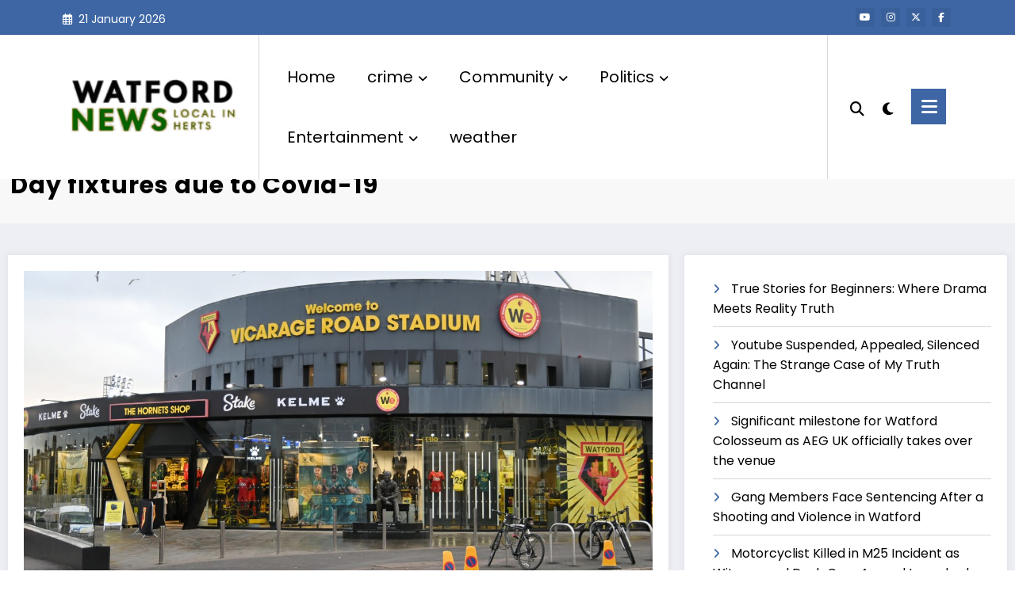

--- FILE ---
content_type: text/html; charset=UTF-8
request_url: https://watnews.uk/leeds-and-watford-call-off-boxing-day-fixtures-due-to-covid-19/
body_size: 48488
content:
<!DOCTYPE html><html lang="en-GB" prefix="og: https://ogp.me/ns#"><head itemscope itemtype="http://schema.org/WebSite"><meta charset="UTF-8"><meta http-equiv="X-UA-Compatible" content="IE=edge"><meta name="viewport" content="width=device-width,initial-scale=1,shrink-to-fit=no"><meta name="google-site-verification" content="Q2Ozy2PAq-9ZZlN0cN6trnJ0OR_w4BT3v-qkBFohqzk"><meta name="msvalidate.01" content="C9D4374786750E80158635875A4E9828"><meta name="p:domain_verify" content="f36f9e5313474187a2e2e2b4b864acd9"><title>Leeds and Watford FC call off Boxing Day fixtures due to Covid-19 - Wat News</title><meta name="description" content="Coronavirus has forced the postponement of two Premier League games on Boxing Day as Liverpool&rsquo;s clash with Leeds and Watford&rsquo;s trip to Wolves have been"><meta name="robots" content="follow, index, max-snippet:-1, max-video-preview:-1, max-image-preview:large"><link rel="canonical" href="https://watnews.uk/leeds-and-watford-call-off-boxing-day-fixtures-due-to-covid-19/"><meta property="og:locale" content="en_GB"><meta property="og:type" content="article"><meta property="og:title" content="Leeds and Watford FC call off Boxing Day fixtures due to Covid-19 - Wat News"><meta property="og:description" content="Coronavirus has forced the postponement of two Premier League games on Boxing Day as Liverpool&rsquo;s clash with Leeds and Watford&rsquo;s trip to Wolves have been"><meta property="og:url" content="https://watnews.uk/leeds-and-watford-call-off-boxing-day-fixtures-due-to-covid-19/"><meta property="og:site_name" content="News Watford Herts London UK"><meta property="article:publisher" content="https://facebook.com/WatfordHertsLondon"><meta property="article:tag" content="2021"><meta property="article:tag" content="Cancelled"><meta property="article:tag" content="Covid-19"><meta property="article:tag" content="OMICRON"><meta property="article:tag" content="Watford fc"><meta property="article:section" content="COVID"><meta property="og:updated_time" content="2024-03-29T11:42:38+00:00"><meta property="fb:app_id" content="645287448894865"><meta property="og:image" content="https://watnews.uk/wp-content/uploads/2022/08/hornets-shop-vicarage-road-watfordfc-1280x720.jpg"><meta property="og:image:secure_url" content="https://watnews.uk/wp-content/uploads/2022/08/hornets-shop-vicarage-road-watfordfc-1280x720.jpg"><meta property="og:image:width" content="640"><meta property="og:image:height" content="360"><meta property="og:image:alt" content="hornets shop,vicarage road,watford,building,stadium,"><meta property="og:image:type" content="image/jpeg"><meta property="article:published_time" content="2021-12-23T21:05:35+00:00"><meta property="article:modified_time" content="2024-03-29T11:42:38+00:00"><meta name="twitter:card" content="summary_large_image"><meta name="twitter:title" content="Leeds and Watford FC call off Boxing Day fixtures due to Covid-19 - Wat News"><meta name="twitter:description" content="Coronavirus has forced the postponement of two Premier League games on Boxing Day as Liverpool&rsquo;s clash with Leeds and Watford&rsquo;s trip to Wolves have been"><meta name="twitter:site" content="@WatfordLondon"><meta name="twitter:creator" content="@WatfordLondon"><meta name="twitter:image" content="https://watnews.uk/wp-content/uploads/2022/08/hornets-shop-vicarage-road-watfordfc-1280x720.jpg"><meta name="twitter:label1" content="Written by"><meta name="twitter:data1" content="WatfordLondon"><meta name="twitter:label2" content="Time to read"><meta name="twitter:data2" content="Less than a minute"><script type="application/ld+json" class="rank-math-schema">{"@context":"https://schema.org","@graph":[{"@type":"Place","@id":"https://watnews.uk/#place","address":{"@type":"PostalAddress","addressLocality":"Watford","addressRegion":"Hertfordshire","postalCode":"WD18","addressCountry":"England"}},{"@type":["NewsMediaOrganization","Organization"],"@id":"https://watnews.uk/#organization","name":"Watford Herts News","url":"https://watnews.uk","sameAs":["https://facebook.com/WatfordHertsLondon","https://twitter.com/WatfordLondon"],"email":"contactus@watnews.uk","address":{"@type":"PostalAddress","addressLocality":"Watford","addressRegion":"Hertfordshire","postalCode":"WD18","addressCountry":"England"},"logo":{"@type":"ImageObject","@id":"https://watnews.uk/#logo","url":"https://watnews.uk/wp-content/uploads/2022/10/cropped-watford-news.png","contentUrl":"https://watnews.uk/wp-content/uploads/2022/10/cropped-watford-news.png","caption":"News Watford Herts London UK","inLanguage":"en-GB","width":"290","height":"70"},"contactPoint":[{"@type":"ContactPoint","telephone":"+44923904253","contactType":"customer support"}],"location":{"@id":"https://watnews.uk/#place"}},{"@type":"WebSite","@id":"https://watnews.uk/#website","url":"https://watnews.uk","name":"News Watford Herts London UK","alternateName":"WatNews","publisher":{"@id":"https://watnews.uk/#organization"},"inLanguage":"en-GB"},{"@type":"ImageObject","@id":"https://watnews.uk/wp-content/uploads/2022/08/hornets-shop-vicarage-road-watfordfc.jpg","url":"https://watnews.uk/wp-content/uploads/2022/08/hornets-shop-vicarage-road-watfordfc.jpg","width":"2559","height":"1440","caption":"hornets shop,vicarage road,watford,building,stadium,","inLanguage":"en-GB"},{"@type":"WebPage","@id":"https://watnews.uk/leeds-and-watford-call-off-boxing-day-fixtures-due-to-covid-19/#webpage","url":"https://watnews.uk/leeds-and-watford-call-off-boxing-day-fixtures-due-to-covid-19/","name":"Leeds and Watford FC call off Boxing Day fixtures due to Covid-19 - Wat News","datePublished":"2021-12-23T21:05:35+00:00","dateModified":"2024-03-29T11:42:38+00:00","isPartOf":{"@id":"https://watnews.uk/#website"},"primaryImageOfPage":{"@id":"https://watnews.uk/wp-content/uploads/2022/08/hornets-shop-vicarage-road-watfordfc.jpg"},"inLanguage":"en-GB"},{"@type":"Person","@id":"https://watnews.uk/leeds-and-watford-call-off-boxing-day-fixtures-due-to-covid-19/#author","name":"WatfordLondon","image":{"@type":"ImageObject","@id":"https://secure.gravatar.com/avatar/64e905283e8095c352872a0201751b22475c7c83e801509b07a8b09fa5632db1?s=96&d=mm&r=g","url":"https://secure.gravatar.com/avatar/64e905283e8095c352872a0201751b22475c7c83e801509b07a8b09fa5632db1?s=96&d=mm&r=g","caption":"WatfordLondon","inLanguage":"en-GB"},"worksFor":{"@id":"https://watnews.uk/#organization"}},{"@type":"NewsArticle","headline":"Leeds and Watford FC call off Boxing Day fixtures due to Covid-19 - Wat News","keywords":"watford fc","datePublished":"2021-12-23T21:05:35+00:00","dateModified":"2024-03-29T11:42:38+00:00","articleSection":"2021, Cancelled, Covid-19, OMICRON, Watford fc","author":{"@id":"https://watnews.uk/leeds-and-watford-call-off-boxing-day-fixtures-due-to-covid-19/#author","name":"WatfordLondon"},"publisher":{"@id":"https://watnews.uk/#organization"},"description":"Coronavirus has forced the postponement of two Premier League games on Boxing Day as Liverpool\u2019s clash with Leeds and Watford\u2019s trip to Wolves have been","name":"Leeds and Watford FC call off Boxing Day fixtures due to Covid-19 - Wat News","@id":"https://watnews.uk/leeds-and-watford-call-off-boxing-day-fixtures-due-to-covid-19/#richSnippet","isPartOf":{"@id":"https://watnews.uk/leeds-and-watford-call-off-boxing-day-fixtures-due-to-covid-19/#webpage"},"image":{"@id":"https://watnews.uk/wp-content/uploads/2022/08/hornets-shop-vicarage-road-watfordfc.jpg"},"inLanguage":"en-GB","mainEntityOfPage":{"@id":"https://watnews.uk/leeds-and-watford-call-off-boxing-day-fixtures-due-to-covid-19/#webpage"}}]}</script><link rel="dns-prefetch" href="//www.googletagmanager.com"><link rel="dns-prefetch" href="//stats.wp.com"><link rel="dns-prefetch" href="//widgets.wp.com"><link rel="dns-prefetch" href="//s0.wp.com"><link rel="dns-prefetch" href="//0.gravatar.com"><link rel="dns-prefetch" href="//1.gravatar.com"><link rel="dns-prefetch" href="//2.gravatar.com"><link rel="alternate" type="application/rss+xml" title="Wat News &raquo; Feed" href="https://watnews.uk/feed/"><link rel="alternate" type="application/rss+xml" title="Wat News &raquo; Comments Feed" href="https://watnews.uk/comments/feed/"><link rel="alternate" title="oEmbed (JSON)" type="application/json+oembed" href="https://watnews.uk/wp-json/oembed/1.0/embed?url=https%3A%2F%2Fwatnews.uk%2Fleeds-and-watford-call-off-boxing-day-fixtures-due-to-covid-19%2F"><link rel="alternate" title="oEmbed (XML)" type="text/xml+oembed" href="https://watnews.uk/wp-json/oembed/1.0/embed?url=https%3A%2F%2Fwatnews.uk%2Fleeds-and-watford-call-off-boxing-day-fixtures-due-to-covid-19%2F&amp;format=xml"><style id="wp-img-auto-sizes-contain-inline-css" type="text/css">img:is([sizes=auto i],[sizes^="auto," i]){contain-intrinsic-size:3000px 1500px}</style><link rel="stylesheet" id="jetpack_related-posts-css" href="https://watnews.uk/wp-content/plugins/jetpack/modules/related-posts/related-posts.css?ver=20240116" type="text/css" media="all"><style id="wp-block-latest-posts-inline-css" type="text/css">.wp-block-latest-posts{box-sizing:border-box}.wp-block-latest-posts.alignleft{margin-right:2em}.wp-block-latest-posts.alignright{margin-left:2em}.wp-block-latest-posts.wp-block-latest-posts__list{list-style:none}.wp-block-latest-posts.wp-block-latest-posts__list li{clear:both;overflow-wrap:break-word}.wp-block-latest-posts.is-grid{display:flex;flex-wrap:wrap}.wp-block-latest-posts.is-grid li{margin:0 1.25em 1.25em 0;width:100%}@media (min-width:600px){.wp-block-latest-posts.columns-2 li{width:calc(50% - .625em)}.wp-block-latest-posts.columns-2 li:nth-child(2n){margin-right:0}.wp-block-latest-posts.columns-3 li{width:calc(33.33333% - .83333em)}.wp-block-latest-posts.columns-3 li:nth-child(3n){margin-right:0}.wp-block-latest-posts.columns-4 li{width:calc(25% - .9375em)}.wp-block-latest-posts.columns-4 li:nth-child(4n){margin-right:0}.wp-block-latest-posts.columns-5 li{width:calc(20% - 1em)}.wp-block-latest-posts.columns-5 li:nth-child(5n){margin-right:0}.wp-block-latest-posts.columns-6 li{width:calc(16.66667% - 1.04167em)}.wp-block-latest-posts.columns-6 li:nth-child(6n){margin-right:0}}:root:where(.wp-block-latest-posts.is-grid){padding:0}:root:where(.wp-block-latest-posts.wp-block-latest-posts__list){padding-left:0}.wp-block-latest-posts__post-author,.wp-block-latest-posts__post-date{display:block;font-size:.8125em}.wp-block-latest-posts__post-excerpt,.wp-block-latest-posts__post-full-content{margin-bottom:1em;margin-top:.5em}.wp-block-latest-posts__featured-image a{display:inline-block}.wp-block-latest-posts__featured-image img{height:auto;max-width:100%;width:auto}.wp-block-latest-posts__featured-image.alignleft{float:left;margin-right:1em}.wp-block-latest-posts__featured-image.alignright{float:right;margin-left:1em}.wp-block-latest-posts__featured-image.aligncenter{margin-bottom:1em;text-align:center}</style><style id="jetpack-block-instagram-gallery-inline-css" type="text/css">.wp-block-jetpack-instagram-gallery__grid{align-content:stretch;display:flex;flex-direction:row;flex-wrap:wrap;justify-content:flex-start}.wp-block-jetpack-instagram-gallery__grid .wp-block-jetpack-instagram-gallery__grid-post{box-sizing:border-box;display:block;line-height:0;position:relative}.wp-block-jetpack-instagram-gallery__grid img{height:auto;width:100%}.wp-block-jetpack-instagram-gallery__grid-columns-1 .wp-block-jetpack-instagram-gallery__grid-post{width:100%}.wp-block-jetpack-instagram-gallery__grid-columns-2 .wp-block-jetpack-instagram-gallery__grid-post{width:50%}.wp-block-jetpack-instagram-gallery__grid-columns-3 .wp-block-jetpack-instagram-gallery__grid-post{width:33.33333%}.wp-block-jetpack-instagram-gallery__grid-columns-4 .wp-block-jetpack-instagram-gallery__grid-post{width:25%}.wp-block-jetpack-instagram-gallery__grid-columns-5 .wp-block-jetpack-instagram-gallery__grid-post{width:20%}.wp-block-jetpack-instagram-gallery__grid-columns-6 .wp-block-jetpack-instagram-gallery__grid-post{width:16.66667%}@media(max-width:600px){.wp-block-jetpack-instagram-gallery__grid.is-stacked-on-mobile .wp-block-jetpack-instagram-gallery__grid-post{width:100%}}@supports(display:grid){.wp-block-jetpack-instagram-gallery__grid{display:grid;grid-gap:10px;grid-auto-columns:1fr}@media(max-width:600px){.wp-block-jetpack-instagram-gallery__grid.is-stacked-on-mobile{display:block}.wp-block-jetpack-instagram-gallery__grid.is-stacked-on-mobile .wp-block-jetpack-instagram-gallery__grid-post{padding:var(--latest-instagram-posts-spacing)}}.wp-block-jetpack-instagram-gallery__grid .wp-block-jetpack-instagram-gallery__grid-post{width:auto}.wp-block-jetpack-instagram-gallery__grid .wp-block-jetpack-instagram-gallery__grid-post img{height:100%;object-fit:cover}.wp-block-jetpack-instagram-gallery__grid-columns-1{grid-template-columns:repeat(1,1fr)}.wp-block-jetpack-instagram-gallery__grid-columns-2{grid-template-columns:repeat(2,1fr)}.wp-block-jetpack-instagram-gallery__grid-columns-3{grid-template-columns:repeat(3,1fr)}.wp-block-jetpack-instagram-gallery__grid-columns-4{grid-template-columns:repeat(4,1fr)}.wp-block-jetpack-instagram-gallery__grid-columns-5{grid-template-columns:repeat(5,1fr)}.wp-block-jetpack-instagram-gallery__grid-columns-6{grid-template-columns:repeat(6,1fr)}}@supports(object-fit:cover){.wp-block-jetpack-instagram-gallery__grid-post img{height:100%;object-fit:cover}}</style><link rel="stylesheet" id="newscrunch-theme-fonts-css" href="https://watnews.uk/wp-content/fonts/00c71ac1e458b6d24e52f9f4e3befb94.css?ver=20201110" type="text/css" media="all"><style id="wp-emoji-styles-inline-css" type="text/css">img.wp-smiley,img.emoji{display:inline !important;border:none !important;box-shadow:none !important;height:1em !important;width:1em !important;margin:0 0.07em !important;vertical-align:-0.1em !important;background:none !important;padding:0 !important}</style><style id="wp-block-library-inline-css" type="text/css">:root{--wp-block-synced-color:#7a00df;--wp-block-synced-color--rgb:122,0,223;--wp-bound-block-color:var(--wp-block-synced-color);--wp-editor-canvas-background:#ddd;--wp-admin-theme-color:#007cba;--wp-admin-theme-color--rgb:0,124,186;--wp-admin-theme-color-darker-10:#006ba1;--wp-admin-theme-color-darker-10--rgb:0,107,160.5;--wp-admin-theme-color-darker-20:#005a87;--wp-admin-theme-color-darker-20--rgb:0,90,135;--wp-admin-border-width-focus:2px}@media (min-resolution:192dpi){:root{--wp-admin-border-width-focus:1.5px}}.wp-element-button{cursor:pointer}:root .has-very-light-gray-background-color{background-color:#eee}:root .has-very-dark-gray-background-color{background-color:#313131}:root .has-very-light-gray-color{color:#eee}:root .has-very-dark-gray-color{color:#313131}:root .has-vivid-green-cyan-to-vivid-cyan-blue-gradient-background{background:linear-gradient(135deg,#00d084,#0693e3)}:root .has-purple-crush-gradient-background{background:linear-gradient(135deg,#34e2e4,#4721fb 50%,#ab1dfe)}:root .has-hazy-dawn-gradient-background{background:linear-gradient(135deg,#faaca8,#dad0ec)}:root .has-subdued-olive-gradient-background{background:linear-gradient(135deg,#fafae1,#67a671)}:root .has-atomic-cream-gradient-background{background:linear-gradient(135deg,#fdd79a,#004a59)}:root .has-nightshade-gradient-background{background:linear-gradient(135deg,#330968,#31cdcf)}:root .has-midnight-gradient-background{background:linear-gradient(135deg,#020381,#2874fc)}:root{--wp--preset--font-size--normal:16px;--wp--preset--font-size--huge:42px}.has-regular-font-size{font-size:1em}.has-larger-font-size{font-size:2.625em}.has-normal-font-size{font-size:var(--wp--preset--font-size--normal)}.has-huge-font-size{font-size:var(--wp--preset--font-size--huge)}.has-text-align-center{text-align:center}.has-text-align-left{text-align:left}.has-text-align-right{text-align:right}.has-fit-text{white-space:nowrap!important}#end-resizable-editor-section{display:none}.aligncenter{clear:both}.items-justified-left{justify-content:flex-start}.items-justified-center{justify-content:center}.items-justified-right{justify-content:flex-end}.items-justified-space-between{justify-content:space-between}.screen-reader-text{border:0;clip-path:inset(50%);height:1px;margin:-1px;overflow:hidden;padding:0;position:absolute;width:1px;word-wrap:normal!important}.screen-reader-text:focus{background-color:#ddd;clip-path:none;color:#444;display:block;font-size:1em;height:auto;left:5px;line-height:normal;padding:15px 23px 14px;text-decoration:none;top:5px;width:auto;z-index:100000}html:where(.has-border-color){border-style:solid}html:where([style*=border-top-color]){border-top-style:solid}html:where([style*=border-right-color]){border-right-style:solid}html:where([style*=border-bottom-color]){border-bottom-style:solid}html:where([style*=border-left-color]){border-left-style:solid}html:where([style*=border-width]){border-style:solid}html:where([style*=border-top-width]){border-top-style:solid}html:where([style*=border-right-width]){border-right-style:solid}html:where([style*=border-bottom-width]){border-bottom-style:solid}html:where([style*=border-left-width]){border-left-style:solid}html:where(img[class*=wp-image-]){height:auto;max-width:100%}:where(figure){margin:0 0 1em}html:where(.is-position-sticky){--wp-admin--admin-bar--position-offset:var(--wp-admin--admin-bar--height,0px)}@media screen and (max-width:600px){html:where(.is-position-sticky){--wp-admin--admin-bar--position-offset:0px}}</style><style id="wp-block-archives-inline-css" type="text/css">.wp-block-archives{box-sizing:border-box}.wp-block-archives-dropdown label{display:block}</style><style id="wp-block-categories-inline-css" type="text/css">.wp-block-categories{box-sizing:border-box}.wp-block-categories.alignleft{margin-right:2em}.wp-block-categories.alignright{margin-left:2em}.wp-block-categories.wp-block-categories-dropdown.aligncenter{text-align:center}.wp-block-categories .wp-block-categories__label{display:block;width:100%}</style><link rel="stylesheet" id="wp-block-heading-css" href="https://watnews.uk/wp-includes/blocks/heading/style.min.css?ver=6.9" type="text/css" media="all"><style id="wp-block-page-list-inline-css" type="text/css">.wp-block-navigation .wp-block-page-list{align-items:var(--navigation-layout-align,initial);background-color:inherit;display:flex;flex-direction:var(--navigation-layout-direction,initial);flex-wrap:var(--navigation-layout-wrap,wrap);justify-content:var(--navigation-layout-justify,initial)}.wp-block-navigation .wp-block-navigation-item{background-color:inherit}.wp-block-page-list{box-sizing:border-box}</style><link rel="stylesheet" id="wp-block-group-css" href="https://watnews.uk/wp-includes/blocks/group/style.min.css?ver=6.9" type="text/css" media="all"><link rel="stylesheet" id="wp-block-group-theme-css" href="https://watnews.uk/wp-includes/blocks/group/theme.min.css?ver=6.9" type="text/css" media="all"><style id="wp-block-paragraph-inline-css" type="text/css">.is-small-text{font-size:.875em}.is-regular-text{font-size:1em}.is-large-text{font-size:2.25em}.is-larger-text{font-size:3em}.has-drop-cap:not(:focus):first-letter{float:left;font-size:8.4em;font-style:normal;font-weight:100;line-height:.68;margin:.05em .1em 0 0;text-transform:uppercase}body.rtl .has-drop-cap:not(:focus):first-letter{float:none;margin-left:.1em}p.has-drop-cap.has-background{overflow:hidden}:root:where(p.has-background){padding:1.25em 2.375em}:where(p.has-text-color:not(.has-link-color)) a{color:inherit}p.has-text-align-left[style*="writing-mode:vertical-lr"],p.has-text-align-right[style*="writing-mode:vertical-rl"]{rotate:180deg}</style><style id="global-styles-inline-css" type="text/css">:root{--wp--preset--aspect-ratio--square:1;--wp--preset--aspect-ratio--4-3:4/3;--wp--preset--aspect-ratio--3-4:3/4;--wp--preset--aspect-ratio--3-2:3/2;--wp--preset--aspect-ratio--2-3:2/3;--wp--preset--aspect-ratio--16-9:16/9;--wp--preset--aspect-ratio--9-16:9/16;--wp--preset--color--black:#000000;--wp--preset--color--cyan-bluish-gray:#abb8c3;--wp--preset--color--white:#ffffff;--wp--preset--color--pale-pink:#f78da7;--wp--preset--color--vivid-red:#cf2e2e;--wp--preset--color--luminous-vivid-orange:#ff6900;--wp--preset--color--luminous-vivid-amber:#fcb900;--wp--preset--color--light-green-cyan:#7bdcb5;--wp--preset--color--vivid-green-cyan:#00d084;--wp--preset--color--pale-cyan-blue:#8ed1fc;--wp--preset--color--vivid-cyan-blue:#0693e3;--wp--preset--color--vivid-purple:#9b51e0;--wp--preset--gradient--vivid-cyan-blue-to-vivid-purple:linear-gradient(135deg,rgb(6,147,227) 0%,rgb(155,81,224) 100%);--wp--preset--gradient--light-green-cyan-to-vivid-green-cyan:linear-gradient(135deg,rgb(122,220,180) 0%,rgb(0,208,130) 100%);--wp--preset--gradient--luminous-vivid-amber-to-luminous-vivid-orange:linear-gradient(135deg,rgb(252,185,0) 0%,rgb(255,105,0) 100%);--wp--preset--gradient--luminous-vivid-orange-to-vivid-red:linear-gradient(135deg,rgb(255,105,0) 0%,rgb(207,46,46) 100%);--wp--preset--gradient--very-light-gray-to-cyan-bluish-gray:linear-gradient(135deg,rgb(238,238,238) 0%,rgb(169,184,195) 100%);--wp--preset--gradient--cool-to-warm-spectrum:linear-gradient(135deg,rgb(74,234,220) 0%,rgb(151,120,209) 20%,rgb(207,42,186) 40%,rgb(238,44,130) 60%,rgb(251,105,98) 80%,rgb(254,248,76) 100%);--wp--preset--gradient--blush-light-purple:linear-gradient(135deg,rgb(255,206,236) 0%,rgb(152,150,240) 100%);--wp--preset--gradient--blush-bordeaux:linear-gradient(135deg,rgb(254,205,165) 0%,rgb(254,45,45) 50%,rgb(107,0,62) 100%);--wp--preset--gradient--luminous-dusk:linear-gradient(135deg,rgb(255,203,112) 0%,rgb(199,81,192) 50%,rgb(65,88,208) 100%);--wp--preset--gradient--pale-ocean:linear-gradient(135deg,rgb(255,245,203) 0%,rgb(182,227,212) 50%,rgb(51,167,181) 100%);--wp--preset--gradient--electric-grass:linear-gradient(135deg,rgb(202,248,128) 0%,rgb(113,206,126) 100%);--wp--preset--gradient--midnight:linear-gradient(135deg,rgb(2,3,129) 0%,rgb(40,116,252) 100%);--wp--preset--font-size--small:13px;--wp--preset--font-size--medium:20px;--wp--preset--font-size--large:36px;--wp--preset--font-size--x-large:42px;--wp--preset--spacing--20:0.44rem;--wp--preset--spacing--30:0.67rem;--wp--preset--spacing--40:1rem;--wp--preset--spacing--50:1.5rem;--wp--preset--spacing--60:2.25rem;--wp--preset--spacing--70:3.38rem;--wp--preset--spacing--80:5.06rem;--wp--preset--shadow--natural:6px 6px 9px rgba(0,0,0,0.2);--wp--preset--shadow--deep:12px 12px 50px rgba(0,0,0,0.4);--wp--preset--shadow--sharp:6px 6px 0px rgba(0,0,0,0.2);--wp--preset--shadow--outlined:6px 6px 0px -3px rgb(255,255,255),6px 6px rgb(0,0,0);--wp--preset--shadow--crisp:6px 6px 0px rgb(0,0,0)}:where(.is-layout-flex){gap:0.5em}:where(.is-layout-grid){gap:0.5em}body .is-layout-flex{display:flex}.is-layout-flex{flex-wrap:wrap;align-items:center}.is-layout-flex >:is(*,div){margin:0}body .is-layout-grid{display:grid}.is-layout-grid >:is(*,div){margin:0}:where(.wp-block-columns.is-layout-flex){gap:2em}:where(.wp-block-columns.is-layout-grid){gap:2em}:where(.wp-block-post-template.is-layout-flex){gap:1.25em}:where(.wp-block-post-template.is-layout-grid){gap:1.25em}.has-black-color{color:var(--wp--preset--color--black) !important}.has-cyan-bluish-gray-color{color:var(--wp--preset--color--cyan-bluish-gray) !important}.has-white-color{color:var(--wp--preset--color--white) !important}.has-pale-pink-color{color:var(--wp--preset--color--pale-pink) !important}.has-vivid-red-color{color:var(--wp--preset--color--vivid-red) !important}.has-luminous-vivid-orange-color{color:var(--wp--preset--color--luminous-vivid-orange) !important}.has-luminous-vivid-amber-color{color:var(--wp--preset--color--luminous-vivid-amber) !important}.has-light-green-cyan-color{color:var(--wp--preset--color--light-green-cyan) !important}.has-vivid-green-cyan-color{color:var(--wp--preset--color--vivid-green-cyan) !important}.has-pale-cyan-blue-color{color:var(--wp--preset--color--pale-cyan-blue) !important}.has-vivid-cyan-blue-color{color:var(--wp--preset--color--vivid-cyan-blue) !important}.has-vivid-purple-color{color:var(--wp--preset--color--vivid-purple) !important}.has-black-background-color{background-color:var(--wp--preset--color--black) !important}.has-cyan-bluish-gray-background-color{background-color:var(--wp--preset--color--cyan-bluish-gray) !important}.has-white-background-color{background-color:var(--wp--preset--color--white) !important}.has-pale-pink-background-color{background-color:var(--wp--preset--color--pale-pink) !important}.has-vivid-red-background-color{background-color:var(--wp--preset--color--vivid-red) !important}.has-luminous-vivid-orange-background-color{background-color:var(--wp--preset--color--luminous-vivid-orange) !important}.has-luminous-vivid-amber-background-color{background-color:var(--wp--preset--color--luminous-vivid-amber) !important}.has-light-green-cyan-background-color{background-color:var(--wp--preset--color--light-green-cyan) !important}.has-vivid-green-cyan-background-color{background-color:var(--wp--preset--color--vivid-green-cyan) !important}.has-pale-cyan-blue-background-color{background-color:var(--wp--preset--color--pale-cyan-blue) !important}.has-vivid-cyan-blue-background-color{background-color:var(--wp--preset--color--vivid-cyan-blue) !important}.has-vivid-purple-background-color{background-color:var(--wp--preset--color--vivid-purple) !important}.has-black-border-color{border-color:var(--wp--preset--color--black) !important}.has-cyan-bluish-gray-border-color{border-color:var(--wp--preset--color--cyan-bluish-gray) !important}.has-white-border-color{border-color:var(--wp--preset--color--white) !important}.has-pale-pink-border-color{border-color:var(--wp--preset--color--pale-pink) !important}.has-vivid-red-border-color{border-color:var(--wp--preset--color--vivid-red) !important}.has-luminous-vivid-orange-border-color{border-color:var(--wp--preset--color--luminous-vivid-orange) !important}.has-luminous-vivid-amber-border-color{border-color:var(--wp--preset--color--luminous-vivid-amber) !important}.has-light-green-cyan-border-color{border-color:var(--wp--preset--color--light-green-cyan) !important}.has-vivid-green-cyan-border-color{border-color:var(--wp--preset--color--vivid-green-cyan) !important}.has-pale-cyan-blue-border-color{border-color:var(--wp--preset--color--pale-cyan-blue) !important}.has-vivid-cyan-blue-border-color{border-color:var(--wp--preset--color--vivid-cyan-blue) !important}.has-vivid-purple-border-color{border-color:var(--wp--preset--color--vivid-purple) !important}.has-vivid-cyan-blue-to-vivid-purple-gradient-background{background:var(--wp--preset--gradient--vivid-cyan-blue-to-vivid-purple) !important}.has-light-green-cyan-to-vivid-green-cyan-gradient-background{background:var(--wp--preset--gradient--light-green-cyan-to-vivid-green-cyan) !important}.has-luminous-vivid-amber-to-luminous-vivid-orange-gradient-background{background:var(--wp--preset--gradient--luminous-vivid-amber-to-luminous-vivid-orange) !important}.has-luminous-vivid-orange-to-vivid-red-gradient-background{background:var(--wp--preset--gradient--luminous-vivid-orange-to-vivid-red) !important}.has-very-light-gray-to-cyan-bluish-gray-gradient-background{background:var(--wp--preset--gradient--very-light-gray-to-cyan-bluish-gray) !important}.has-cool-to-warm-spectrum-gradient-background{background:var(--wp--preset--gradient--cool-to-warm-spectrum) !important}.has-blush-light-purple-gradient-background{background:var(--wp--preset--gradient--blush-light-purple) !important}.has-blush-bordeaux-gradient-background{background:var(--wp--preset--gradient--blush-bordeaux) !important}.has-luminous-dusk-gradient-background{background:var(--wp--preset--gradient--luminous-dusk) !important}.has-pale-ocean-gradient-background{background:var(--wp--preset--gradient--pale-ocean) !important}.has-electric-grass-gradient-background{background:var(--wp--preset--gradient--electric-grass) !important}.has-midnight-gradient-background{background:var(--wp--preset--gradient--midnight) !important}.has-small-font-size{font-size:var(--wp--preset--font-size--small) !important}.has-medium-font-size{font-size:var(--wp--preset--font-size--medium) !important}.has-large-font-size{font-size:var(--wp--preset--font-size--large) !important}.has-x-large-font-size{font-size:var(--wp--preset--font-size--x-large) !important}</style><style id="classic-theme-styles-inline-css" type="text/css">.wp-block-button__link{color:#fff;background-color:#32373c;border-radius:9999px;box-shadow:none;text-decoration:none;padding:calc(.667em + 2px) calc(1.333em + 2px);font-size:1.125em}.wp-block-file__button{background:#32373c;color:#fff;text-decoration:none}</style><link rel="stylesheet" id="gn-frontend-gnfollow-style-css" href="https://watnews.uk/wp-content/plugins/gn-publisher/assets/css/gn-frontend-gnfollow.min.css?ver=1.5.26" type="text/css" media="all"><link rel="stylesheet" id="animate-css" href="https://watnews.uk/wp-content/themes/newscrunch/assets/css/animate.min.css?ver=6.9" type="text/css" media="all"><link rel="stylesheet" id="newscrunch-menu-css-css" href="https://watnews.uk/wp-content/themes/newscrunch/assets/css/theme-menu.css?ver=6.9" type="text/css" media="all"><link rel="stylesheet" id="owl-carousel-css" href="https://watnews.uk/wp-content/themes/newscrunch/assets/css/owl.carousel.min.css?ver=6.9" type="text/css" media="all"><link rel="stylesheet" id="magnific-popup-css" href="https://watnews.uk/wp-content/themes/newscrunch/assets/css/magnific-popup.css?ver=6.9" type="text/css" media="all"><link rel="stylesheet" id="newscrunch-style-css" href="https://watnews.uk/wp-content/themes/newscrunch/style.css?ver=6.9" type="text/css" media="all"><link rel="stylesheet" id="font-awesome-min-css" href="https://watnews.uk/wp-content/themes/newscrunch/assets/css/font-awesome/css/all.min.css?ver=6.9" type="text/css" media="all"><link rel="stylesheet" id="newscrunch-dark-css" href="https://watnews.uk/wp-content/themes/newscrunch/assets/css/dark.css?ver=6.9" type="text/css" media="all"><link rel="stylesheet" id="jetpack_likes-css" href="https://watnews.uk/wp-content/plugins/jetpack/modules/likes/style.css?ver=15.4" type="text/css" media="all"><link rel="stylesheet" id="subscribe-modal-css-css" href="https://watnews.uk/wp-content/plugins/jetpack/modules/subscriptions/subscribe-modal/subscribe-modal.css?ver=15.4" type="text/css" media="all"><link rel="stylesheet" id="sharedaddy-css" href="https://watnews.uk/wp-content/plugins/jetpack/modules/sharedaddy/sharing.css?ver=15.4" type="text/css" media="all"><link rel="stylesheet" id="social-logos-css" href="https://watnews.uk/wp-content/plugins/jetpack/_inc/social-logos/social-logos.min.css?ver=15.4" type="text/css" media="all"><script type="cwvpsbdelayedscript" id="jetpack_related-posts-js-extra" data-cwvpsb-type="text/javascript">

var related_posts_js_options = {"post_heading":"h4"};
//# sourceURL=jetpack_related-posts-js-extra

</script><script type="cwvpsbdelayedscript" src="https://watnews.uk/wp-content/plugins/jetpack/_inc/build/related-posts/related-posts.min.js?ver=20240116&amp;time=1768984730" id="jetpack_related-posts-js" data-cwvpsb-type="text/javascript" defer></script><script type="cwvpsbdelayedscript" id="jetpack-blocks-assets-base-url-js-before" data-cwvpsb-type="text/javascript">

var Jetpack_Block_Assets_Base_Url="https://watnews.uk/wp-content/plugins/jetpack/_inc/blocks/";
//# sourceURL=jetpack-blocks-assets-base-url-js-before

</script><script type="cwvpsbdelayedscript" src="https://watnews.uk/wp-includes/js/jquery/jquery.min.js?ver=3.7.1&amp;time=1768984730" id="jquery-core-js" data-cwvpsb-type="text/javascript" defer></script><script type="cwvpsbdelayedscript" src="https://watnews.uk/wp-includes/js/jquery/jquery-migrate.min.js?ver=3.4.1&amp;time=1768984730" id="jquery-migrate-js" data-cwvpsb-type="text/javascript" defer></script><script type="text/javascript" src="https://www.googletagmanager.com/gtag/js?id=GT-MJPRC5WM&amp;time=1768984730" id="google_gtagjs-js" async></script><script type="cwvpsbdelayedscript" id="google_gtagjs-js-after" data-cwvpsb-type="text/javascript">

window.dataLayer = window.dataLayer || [];function gtag(){dataLayer.push(arguments);}
gtag("set","linker",{"domains":["watnews.uk"]});
gtag("js", new Date());
gtag("set", "developer_id.dZTNiMT", true);
gtag("config", "GT-MJPRC5WM");
//# sourceURL=google_gtagjs-js-after

</script><link rel="https://api.w.org/" href="https://watnews.uk/wp-json/"><link rel="alternate" title="JSON" type="application/json" href="https://watnews.uk/wp-json/wp/v2/posts/7488"><link rel="EditURI" type="application/rsd+xml" title="RSD" href="https://watnews.uk/xmlrpc.php?rsd"><meta name="generator" content="WordPress 6.9"><link rel="shortlink" href="https://watnews.uk/?p=7488"><style id="custom-logo-css" type="text/css">.site-title,.site-description{position:absolute;clip-path:inset(50%)}</style><meta name="generator" content="Site Kit by Google 1.170.0"><style>img#wpstats{display:none}</style><style>.custom-logo,.dark-custom-logo{width:250px;height:auto}@media only screen and (max-width:992px){.custom-logo,.dark-custom-logo{width:200px;height:auto}}@media only screen and (max-width:500px){.custom-logo,.dark-custom-logo{width:150px;height:auto}}</style> <style type="text/css"> .products .product .secondary-image{position:absolute;top:0;left:0;width:100%;height:100%;opacity:0;transition:opacity 0.3s ease-in-out}</style> <style> [data-theme="spnc_light"] .header-sidebar .spnc-left .head-contact-info li.header-date .date{color:#}[data-theme="spnc_light"] .header-sidebar .spnc-left .head-contact-info li.header-time .time{color:#} [data-theme="spnc_dark"] .header-sidebar .spnc-left .head-contact-info li.header-date .date{color:#}[data-theme="spnc_dark"] .newsblogger:is(.header-sidebar.header-1 .spnc-left .head-contact-info li.header-date .date,.header-sidebar.header-2 .spnc-left .head-contact-info li.header-date .date){color:#fff}[data-theme="spnc_dark"] .header-sidebar .spnc-left .head-contact-info li.header-time .time{color:#}[data-theme="spnc_dark"] .newsblogger:is(.header-sidebar.header-1 .spnc-left .head-contact-info li.header-time .time,.header-sidebar.header-2 .spnc-left .head-contact-info li.header-time .time){color:#fff}</style> <style type="text/css"> body.newscrunch #page .spnc-cat-links a.newscrunch_category_3280{background:#669c9b}body .spnc-category-page .spnc-blog-cat-wrapper .spnc-first-catpost .spnc-cat-links a.newscrunch_category_3280,.spnc-cat-first-post .spnc-post .spnc-post-content .spnc-cat-links a.newscrunch_category_3280{color:#669c9b}</style> <style type="text/css"> body.newscrunch #page .spnc-cat-links a.newscrunch_category_2839{background:#eeee22}body .spnc-category-page .spnc-blog-cat-wrapper .spnc-first-catpost .spnc-cat-links a.newscrunch_category_2839,.spnc-cat-first-post .spnc-post .spnc-post-content .spnc-cat-links a.newscrunch_category_2839{color:#eeee22}</style> <style type="text/css"> body.newscrunch #page .spnc-cat-links a.newscrunch_category_3582{background:#669c9b}body .spnc-category-page .spnc-blog-cat-wrapper .spnc-first-catpost .spnc-cat-links a.newscrunch_category_3582,.spnc-cat-first-post .spnc-post .spnc-post-content .spnc-cat-links a.newscrunch_category_3582{color:#669c9b}</style> <style type="text/css"> body.newscrunch #page .spnc-cat-links a.newscrunch_category_271{background:#dd3333}body .spnc-category-page .spnc-blog-cat-wrapper .spnc-first-catpost .spnc-cat-links a.newscrunch_category_271,.spnc-cat-first-post .spnc-post .spnc-post-content .spnc-cat-links a.newscrunch_category_271{color:#dd3333}</style> <style type="text/css"> body.newscrunch #page .spnc-cat-links a.newscrunch_category_3637{background:#669c9b}body .spnc-category-page .spnc-blog-cat-wrapper .spnc-first-catpost .spnc-cat-links a.newscrunch_category_3637,.spnc-cat-first-post .spnc-post .spnc-post-content .spnc-cat-links a.newscrunch_category_3637{color:#669c9b}</style> <style type="text/css"> body.newscrunch #page .spnc-cat-links a.newscrunch_category_3414{background:#669c9b}body .spnc-category-page .spnc-blog-cat-wrapper .spnc-first-catpost .spnc-cat-links a.newscrunch_category_3414,.spnc-cat-first-post .spnc-post .spnc-post-content .spnc-cat-links a.newscrunch_category_3414{color:#669c9b}</style> <style type="text/css"> body.newscrunch #page .spnc-cat-links a.newscrunch_category_793{background:#669c9b}body .spnc-category-page .spnc-blog-cat-wrapper .spnc-first-catpost .spnc-cat-links a.newscrunch_category_793,.spnc-cat-first-post .spnc-post .spnc-post-content .spnc-cat-links a.newscrunch_category_793{color:#669c9b}</style> <style type="text/css"> body.newscrunch #page .spnc-cat-links a.newscrunch_category_648{background:#669c9b}body .spnc-category-page .spnc-blog-cat-wrapper .spnc-first-catpost .spnc-cat-links a.newscrunch_category_648,.spnc-cat-first-post .spnc-post .spnc-post-content .spnc-cat-links a.newscrunch_category_648{color:#669c9b}</style> <style type="text/css"> body.newscrunch #page .spnc-cat-links a.newscrunch_category_2845{background:#669c9b}body .spnc-category-page .spnc-blog-cat-wrapper .spnc-first-catpost .spnc-cat-links a.newscrunch_category_2845,.spnc-cat-first-post .spnc-post .spnc-post-content .spnc-cat-links a.newscrunch_category_2845{color:#669c9b}</style> <style type="text/css"> body.newscrunch #page .spnc-cat-links a.newscrunch_category_2833{background:#669c9b}body .spnc-category-page .spnc-blog-cat-wrapper .spnc-first-catpost .spnc-cat-links a.newscrunch_category_2833,.spnc-cat-first-post .spnc-post .spnc-post-content .spnc-cat-links a.newscrunch_category_2833{color:#669c9b}</style> <style type="text/css"> body.newscrunch #page .spnc-cat-links a.newscrunch_category_1389{background:#669c9b}body .spnc-category-page .spnc-blog-cat-wrapper .spnc-first-catpost .spnc-cat-links a.newscrunch_category_1389,.spnc-cat-first-post .spnc-post .spnc-post-content .spnc-cat-links a.newscrunch_category_1389{color:#669c9b}</style> <style type="text/css"> body.newscrunch #page .spnc-cat-links a.newscrunch_category_3391{background:#669c9b}body .spnc-category-page .spnc-blog-cat-wrapper .spnc-first-catpost .spnc-cat-links a.newscrunch_category_3391,.spnc-cat-first-post .spnc-post .spnc-post-content .spnc-cat-links a.newscrunch_category_3391{color:#669c9b}</style> <style type="text/css"> body.newscrunch #page .spnc-cat-links a.newscrunch_category_3450{background:#669c9b}body .spnc-category-page .spnc-blog-cat-wrapper .spnc-first-catpost .spnc-cat-links a.newscrunch_category_3450,.spnc-cat-first-post .spnc-post .spnc-post-content .spnc-cat-links a.newscrunch_category_3450{color:#669c9b}</style> <style type="text/css"> body.newscrunch #page .spnc-cat-links a.newscrunch_category_780{background:#669c9b}body .spnc-category-page .spnc-blog-cat-wrapper .spnc-first-catpost .spnc-cat-links a.newscrunch_category_780,.spnc-cat-first-post .spnc-post .spnc-post-content .spnc-cat-links a.newscrunch_category_780{color:#669c9b}</style> <style type="text/css"> body.newscrunch #page .spnc-cat-links a.newscrunch_category_1343{background:#669c9b}body .spnc-category-page .spnc-blog-cat-wrapper .spnc-first-catpost .spnc-cat-links a.newscrunch_category_1343,.spnc-cat-first-post .spnc-post .spnc-post-content .spnc-cat-links a.newscrunch_category_1343{color:#669c9b}</style> <style type="text/css"> body.newscrunch #page .spnc-cat-links a.newscrunch_category_1219{background:#669c9b}body .spnc-category-page .spnc-blog-cat-wrapper .spnc-first-catpost .spnc-cat-links a.newscrunch_category_1219,.spnc-cat-first-post .spnc-post .spnc-post-content .spnc-cat-links a.newscrunch_category_1219{color:#669c9b}</style> <style type="text/css"> body.newscrunch #page .spnc-cat-links a.newscrunch_category_2831{background:#669c9b}body .spnc-category-page .spnc-blog-cat-wrapper .spnc-first-catpost .spnc-cat-links a.newscrunch_category_2831,.spnc-cat-first-post .spnc-post .spnc-post-content .spnc-cat-links a.newscrunch_category_2831{color:#669c9b}</style> <style type="text/css"> body.newscrunch #page .spnc-cat-links a.newscrunch_category_651{background:#81d742}body .spnc-category-page .spnc-blog-cat-wrapper .spnc-first-catpost .spnc-cat-links a.newscrunch_category_651,.spnc-cat-first-post .spnc-post .spnc-post-content .spnc-cat-links a.newscrunch_category_651{color:#81d742}</style> <style type="text/css"> body.newscrunch #page .spnc-cat-links a.newscrunch_category_1784{background:#669c9b}body .spnc-category-page .spnc-blog-cat-wrapper .spnc-first-catpost .spnc-cat-links a.newscrunch_category_1784,.spnc-cat-first-post .spnc-post .spnc-post-content .spnc-cat-links a.newscrunch_category_1784{color:#669c9b}</style> <style type="text/css"> body.newscrunch #page .spnc-cat-links a.newscrunch_category_1705{background:#669c9b}body .spnc-category-page .spnc-blog-cat-wrapper .spnc-first-catpost .spnc-cat-links a.newscrunch_category_1705,.spnc-cat-first-post .spnc-post .spnc-post-content .spnc-cat-links a.newscrunch_category_1705{color:#669c9b}</style> <style type="text/css"> body.newscrunch #page .spnc-cat-links a.newscrunch_category_1244{background:#669c9b}body .spnc-category-page .spnc-blog-cat-wrapper .spnc-first-catpost .spnc-cat-links a.newscrunch_category_1244,.spnc-cat-first-post .spnc-post .spnc-post-content .spnc-cat-links a.newscrunch_category_1244{color:#669c9b}</style> <style type="text/css"> body.newscrunch #page .spnc-cat-links a.newscrunch_category_3281{background:#669c9b}body .spnc-category-page .spnc-blog-cat-wrapper .spnc-first-catpost .spnc-cat-links a.newscrunch_category_3281,.spnc-cat-first-post .spnc-post .spnc-post-content .spnc-cat-links a.newscrunch_category_3281{color:#669c9b}</style> <style type="text/css"> body.newscrunch #page .spnc-cat-links a.newscrunch_category_3437{background:#669c9b}body .spnc-category-page .spnc-blog-cat-wrapper .spnc-first-catpost .spnc-cat-links a.newscrunch_category_3437,.spnc-cat-first-post .spnc-post .spnc-post-content .spnc-cat-links a.newscrunch_category_3437{color:#669c9b}</style> <style type="text/css"> body.newscrunch #page .spnc-cat-links a.newscrunch_category_865{background:#669c9b}body .spnc-category-page .spnc-blog-cat-wrapper .spnc-first-catpost .spnc-cat-links a.newscrunch_category_865,.spnc-cat-first-post .spnc-post .spnc-post-content .spnc-cat-links a.newscrunch_category_865{color:#669c9b}</style> <style type="text/css"> body.newscrunch #page .spnc-cat-links a.newscrunch_category_378{background:#669c9b}body .spnc-category-page .spnc-blog-cat-wrapper .spnc-first-catpost .spnc-cat-links a.newscrunch_category_378,.spnc-cat-first-post .spnc-post .spnc-post-content .spnc-cat-links a.newscrunch_category_378{color:#669c9b}</style> <style type="text/css"> body.newscrunch #page .spnc-cat-links a.newscrunch_category_389{background:#8224e3}body .spnc-category-page .spnc-blog-cat-wrapper .spnc-first-catpost .spnc-cat-links a.newscrunch_category_389,.spnc-cat-first-post .spnc-post .spnc-post-content .spnc-cat-links a.newscrunch_category_389{color:#8224e3}</style> <style type="text/css"> body.newscrunch #page .spnc-cat-links a.newscrunch_category_1701{background:#669c9b}body .spnc-category-page .spnc-blog-cat-wrapper .spnc-first-catpost .spnc-cat-links a.newscrunch_category_1701,.spnc-cat-first-post .spnc-post .spnc-post-content .spnc-cat-links a.newscrunch_category_1701{color:#669c9b}</style> <style type="text/css"> body.newscrunch #page .spnc-cat-links a.newscrunch_category_1785{background:#669c9b}body .spnc-category-page .spnc-blog-cat-wrapper .spnc-first-catpost .spnc-cat-links a.newscrunch_category_1785,.spnc-cat-first-post .spnc-post .spnc-post-content .spnc-cat-links a.newscrunch_category_1785{color:#669c9b}</style> <style type="text/css"> body.newscrunch #page .spnc-cat-links a.newscrunch_category_2832{background:#dd3333}body .spnc-category-page .spnc-blog-cat-wrapper .spnc-first-catpost .spnc-cat-links a.newscrunch_category_2832,.spnc-cat-first-post .spnc-post .spnc-post-content .spnc-cat-links a.newscrunch_category_2832{color:#dd3333}</style> <style type="text/css"> body.newscrunch #page .spnc-cat-links a.newscrunch_category_262{background:#1e73be}body .spnc-category-page .spnc-blog-cat-wrapper .spnc-first-catpost .spnc-cat-links a.newscrunch_category_262,.spnc-cat-first-post .spnc-post .spnc-post-content .spnc-cat-links a.newscrunch_category_262{color:#1e73be}</style> <style type="text/css"> body.newscrunch #page .spnc-cat-links a.newscrunch_category_3577{background:#669c9b}body .spnc-category-page .spnc-blog-cat-wrapper .spnc-first-catpost .spnc-cat-links a.newscrunch_category_3577,.spnc-cat-first-post .spnc-post .spnc-post-content .spnc-cat-links a.newscrunch_category_3577{color:#669c9b}</style> <style type="text/css"> body.newscrunch #page .spnc-cat-links a.newscrunch_category_1218{background:#669c9b}body .spnc-category-page .spnc-blog-cat-wrapper .spnc-first-catpost .spnc-cat-links a.newscrunch_category_1218,.spnc-cat-first-post .spnc-post .spnc-post-content .spnc-cat-links a.newscrunch_category_1218{color:#669c9b}</style> <style type="text/css"> body.newscrunch #page .spnc-cat-links a.newscrunch_category_3518{background:#24b2e5}body .spnc-category-page .spnc-blog-cat-wrapper .spnc-first-catpost .spnc-cat-links a.newscrunch_category_3518,.spnc-cat-first-post .spnc-post .spnc-post-content .spnc-cat-links a.newscrunch_category_3518{color:#24b2e5}</style> <style type="text/css"> body.newscrunch #page .spnc-cat-links a.newscrunch_category_3459{background:#669c9b}body .spnc-category-page .spnc-blog-cat-wrapper .spnc-first-catpost .spnc-cat-links a.newscrunch_category_3459,.spnc-cat-first-post .spnc-post .spnc-post-content .spnc-cat-links a.newscrunch_category_3459{color:#669c9b}</style> <style type="text/css"> body.newscrunch #page .spnc-cat-links a.newscrunch_category_1786{background:#669c9b}body .spnc-category-page .spnc-blog-cat-wrapper .spnc-first-catpost .spnc-cat-links a.newscrunch_category_1786,.spnc-cat-first-post .spnc-post .spnc-post-content .spnc-cat-links a.newscrunch_category_1786{color:#669c9b}</style> <style type="text/css"> body.newscrunch #page .spnc-cat-links a.newscrunch_category_1542{background:#669c9b}body .spnc-category-page .spnc-blog-cat-wrapper .spnc-first-catpost .spnc-cat-links a.newscrunch_category_1542,.spnc-cat-first-post .spnc-post .spnc-post-content .spnc-cat-links a.newscrunch_category_1542{color:#669c9b}</style> <style type="text/css"> body.newscrunch #page .spnc-cat-links a.newscrunch_category_2829{background:#669c9b}body .spnc-category-page .spnc-blog-cat-wrapper .spnc-first-catpost .spnc-cat-links a.newscrunch_category_2829,.spnc-cat-first-post .spnc-post .spnc-post-content .spnc-cat-links a.newscrunch_category_2829{color:#669c9b}</style> <style type="text/css"> body.newscrunch #page .spnc-cat-links a.newscrunch_category_3347{background:#669c9b}body .spnc-category-page .spnc-blog-cat-wrapper .spnc-first-catpost .spnc-cat-links a.newscrunch_category_3347,.spnc-cat-first-post .spnc-post .spnc-post-content .spnc-cat-links a.newscrunch_category_3347{color:#669c9b}</style> <style type="text/css"> body.newscrunch #page .spnc-cat-links a.newscrunch_category_3612{background:#669c9b}body .spnc-category-page .spnc-blog-cat-wrapper .spnc-first-catpost .spnc-cat-links a.newscrunch_category_3612,.spnc-cat-first-post .spnc-post .spnc-post-content .spnc-cat-links a.newscrunch_category_3612{color:#669c9b}</style> <style type="text/css"> body.newscrunch #page .spnc-cat-links a.newscrunch_category_1438{background:#669c9b}body .spnc-category-page .spnc-blog-cat-wrapper .spnc-first-catpost .spnc-cat-links a.newscrunch_category_1438,.spnc-cat-first-post .spnc-post .spnc-post-content .spnc-cat-links a.newscrunch_category_1438{color:#669c9b}</style> <style type="text/css"> body.newscrunch #page .spnc-cat-links a.newscrunch_category_1042{background:#669c9b}body .spnc-category-page .spnc-blog-cat-wrapper .spnc-first-catpost .spnc-cat-links a.newscrunch_category_1042,.spnc-cat-first-post .spnc-post .spnc-post-content .spnc-cat-links a.newscrunch_category_1042{color:#669c9b}</style> <style type="text/css"> body.newscrunch #page .spnc-cat-links a.newscrunch_category_2840{background:#dd3333}body .spnc-category-page .spnc-blog-cat-wrapper .spnc-first-catpost .spnc-cat-links a.newscrunch_category_2840,.spnc-cat-first-post .spnc-post .spnc-post-content .spnc-cat-links a.newscrunch_category_2840{color:#dd3333}</style> <style type="text/css"> body.newscrunch #page .spnc-cat-links a.newscrunch_category_2870{background:#669c9b}body .spnc-category-page .spnc-blog-cat-wrapper .spnc-first-catpost .spnc-cat-links a.newscrunch_category_2870,.spnc-cat-first-post .spnc-post .spnc-post-content .spnc-cat-links a.newscrunch_category_2870{color:#669c9b}</style> <style type="text/css"> body.newscrunch #page .spnc-cat-links a.newscrunch_category_898{background:#669c9b}body .spnc-category-page .spnc-blog-cat-wrapper .spnc-first-catpost .spnc-cat-links a.newscrunch_category_898,.spnc-cat-first-post .spnc-post .spnc-post-content .spnc-cat-links a.newscrunch_category_898{color:#669c9b}</style> <style type="text/css"> body.newscrunch #page .spnc-cat-links a.newscrunch_category_21{background:#669c9b}body .spnc-category-page .spnc-blog-cat-wrapper .spnc-first-catpost .spnc-cat-links a.newscrunch_category_21,.spnc-cat-first-post .spnc-post .spnc-post-content .spnc-cat-links a.newscrunch_category_21{color:#669c9b}</style> <style type="text/css"> body.newscrunch #page .spnc-cat-links a.newscrunch_category_3102{background:#669c9b}body .spnc-category-page .spnc-blog-cat-wrapper .spnc-first-catpost .spnc-cat-links a.newscrunch_category_3102,.spnc-cat-first-post .spnc-post .spnc-post-content .spnc-cat-links a.newscrunch_category_3102{color:#669c9b}</style> <style type="text/css"> body.newscrunch #page .spnc-cat-links a.newscrunch_category_3645{background:#669c9b}body .spnc-category-page .spnc-blog-cat-wrapper .spnc-first-catpost .spnc-cat-links a.newscrunch_category_3645,.spnc-cat-first-post .spnc-post .spnc-post-content .spnc-cat-links a.newscrunch_category_3645{color:#669c9b}</style> <style type="text/css"> body.newscrunch #page .spnc-cat-links a.newscrunch_category_9{background:#669c9b}body .spnc-category-page .spnc-blog-cat-wrapper .spnc-first-catpost .spnc-cat-links a.newscrunch_category_9,.spnc-cat-first-post .spnc-post .spnc-post-content .spnc-cat-links a.newscrunch_category_9{color:#669c9b}</style> <style type="text/css"> body.newscrunch #page .spnc-cat-links a.newscrunch_category_1510{background:#669c9b}body .spnc-category-page .spnc-blog-cat-wrapper .spnc-first-catpost .spnc-cat-links a.newscrunch_category_1510,.spnc-cat-first-post .spnc-post .spnc-post-content .spnc-cat-links a.newscrunch_category_1510{color:#669c9b}</style> <style type="text/css"> body.newscrunch #page .spnc-cat-links a.newscrunch_category_1072{background:#669c9b}body .spnc-category-page .spnc-blog-cat-wrapper .spnc-first-catpost .spnc-cat-links a.newscrunch_category_1072,.spnc-cat-first-post .spnc-post .spnc-post-content .spnc-cat-links a.newscrunch_category_1072{color:#669c9b}</style> <style type="text/css"> body.newscrunch #page .spnc-cat-links a.newscrunch_category_3733{background:#669c9b}body .spnc-category-page .spnc-blog-cat-wrapper .spnc-first-catpost .spnc-cat-links a.newscrunch_category_3733,.spnc-cat-first-post .spnc-post .spnc-post-content .spnc-cat-links a.newscrunch_category_3733{color:#669c9b}</style> <style type="text/css"> body.newscrunch #page .spnc-cat-links a.newscrunch_category_376{background:#669c9b}body .spnc-category-page .spnc-blog-cat-wrapper .spnc-first-catpost .spnc-cat-links a.newscrunch_category_376,.spnc-cat-first-post .spnc-post .spnc-post-content .spnc-cat-links a.newscrunch_category_376{color:#669c9b}</style> <style type="text/css"> body.newscrunch #page .spnc-cat-links a.newscrunch_category_3513{background:#669c9b}body .spnc-category-page .spnc-blog-cat-wrapper .spnc-first-catpost .spnc-cat-links a.newscrunch_category_3513,.spnc-cat-first-post .spnc-post .spnc-post-content .spnc-cat-links a.newscrunch_category_3513{color:#669c9b}</style> <style type="text/css"> body.newscrunch #page .spnc-cat-links a.newscrunch_category_922{background:#669c9b}body .spnc-category-page .spnc-blog-cat-wrapper .spnc-first-catpost .spnc-cat-links a.newscrunch_category_922,.spnc-cat-first-post .spnc-post .spnc-post-content .spnc-cat-links a.newscrunch_category_922{color:#669c9b}</style> <style type="text/css"> body.newscrunch #page .spnc-cat-links a.newscrunch_category_2835{background:#669c9b}body .spnc-category-page .spnc-blog-cat-wrapper .spnc-first-catpost .spnc-cat-links a.newscrunch_category_2835,.spnc-cat-first-post .spnc-post .spnc-post-content .spnc-cat-links a.newscrunch_category_2835{color:#669c9b}</style> <style type="text/css"> body.newscrunch #page .spnc-cat-links a.newscrunch_category_647{background:#5b708c}body .spnc-category-page .spnc-blog-cat-wrapper .spnc-first-catpost .spnc-cat-links a.newscrunch_category_647,.spnc-cat-first-post .spnc-post .spnc-post-content .spnc-cat-links a.newscrunch_category_647{color:#5b708c}</style> <style type="text/css"> body.newscrunch #page .spnc-cat-links a.newscrunch_category_2838{background:#669c9b}body .spnc-category-page .spnc-blog-cat-wrapper .spnc-first-catpost .spnc-cat-links a.newscrunch_category_2838,.spnc-cat-first-post .spnc-post .spnc-post-content .spnc-cat-links a.newscrunch_category_2838{color:#669c9b}</style> <style type="text/css"> body.newscrunch #page .spnc-cat-links a.newscrunch_category_3050{background:#669c9b}body .spnc-category-page .spnc-blog-cat-wrapper .spnc-first-catpost .spnc-cat-links a.newscrunch_category_3050,.spnc-cat-first-post .spnc-post .spnc-post-content .spnc-cat-links a.newscrunch_category_3050{color:#669c9b}</style> <style type="text/css"> body.newscrunch #page .spnc-cat-links a.newscrunch_category_204{background:#669c9b}body .spnc-category-page .spnc-blog-cat-wrapper .spnc-first-catpost .spnc-cat-links a.newscrunch_category_204,.spnc-cat-first-post .spnc-post .spnc-post-content .spnc-cat-links a.newscrunch_category_204{color:#669c9b}</style> <style type="text/css"> body.newscrunch #page .spnc-cat-links a.newscrunch_category_3662{background:#669c9b}body .spnc-category-page .spnc-blog-cat-wrapper .spnc-first-catpost .spnc-cat-links a.newscrunch_category_3662,.spnc-cat-first-post .spnc-post .spnc-post-content .spnc-cat-links a.newscrunch_category_3662{color:#669c9b}</style> <style type="text/css"> body.newscrunch #page .spnc-cat-links a.newscrunch_category_1093{background:#669c9b}body .spnc-category-page .spnc-blog-cat-wrapper .spnc-first-catpost .spnc-cat-links a.newscrunch_category_1093,.spnc-cat-first-post .spnc-post .spnc-post-content .spnc-cat-links a.newscrunch_category_1093{color:#669c9b}</style> <style type="text/css"> body.newscrunch #page .spnc-cat-links a.newscrunch_category_379{background:#669c9b}body .spnc-category-page .spnc-blog-cat-wrapper .spnc-first-catpost .spnc-cat-links a.newscrunch_category_379,.spnc-cat-first-post .spnc-post .spnc-post-content .spnc-cat-links a.newscrunch_category_379{color:#669c9b}</style> <style type="text/css"> body.newscrunch #page .spnc-cat-links a.newscrunch_category_555{background:#1d2b5e}body .spnc-category-page .spnc-blog-cat-wrapper .spnc-first-catpost .spnc-cat-links a.newscrunch_category_555,.spnc-cat-first-post .spnc-post .spnc-post-content .spnc-cat-links a.newscrunch_category_555{color:#1d2b5e}</style> <style type="text/css"> body.newscrunch #page .spnc-cat-links a.newscrunch_category_1046{background:#669c9b}body .spnc-category-page .spnc-blog-cat-wrapper .spnc-first-catpost .spnc-cat-links a.newscrunch_category_1046,.spnc-cat-first-post .spnc-post .spnc-post-content .spnc-cat-links a.newscrunch_category_1046{color:#669c9b}</style> <style type="text/css"> body.newscrunch #page .spnc-cat-links a.newscrunch_category_3336{background:#669c9b}body .spnc-category-page .spnc-blog-cat-wrapper .spnc-first-catpost .spnc-cat-links a.newscrunch_category_3336,.spnc-cat-first-post .spnc-post .spnc-post-content .spnc-cat-links a.newscrunch_category_3336{color:#669c9b}</style> <style type="text/css"> body.newscrunch #page .spnc-cat-links a.newscrunch_category_1540{background:#669c9b}body .spnc-category-page .spnc-blog-cat-wrapper .spnc-first-catpost .spnc-cat-links a.newscrunch_category_1540,.spnc-cat-first-post .spnc-post .spnc-post-content .spnc-cat-links a.newscrunch_category_1540{color:#669c9b}</style> <style type="text/css"> body.newscrunch #page .spnc-cat-links a.newscrunch_category_146{background:#dd9933}body .spnc-category-page .spnc-blog-cat-wrapper .spnc-first-catpost .spnc-cat-links a.newscrunch_category_146,.spnc-cat-first-post .spnc-post .spnc-post-content .spnc-cat-links a.newscrunch_category_146{color:#dd9933}</style> <style type="text/css"> body.newscrunch #page .spnc-cat-links a.newscrunch_category_3688{background:#669c9b}body .spnc-category-page .spnc-blog-cat-wrapper .spnc-first-catpost .spnc-cat-links a.newscrunch_category_3688,.spnc-cat-first-post .spnc-post .spnc-post-content .spnc-cat-links a.newscrunch_category_3688{color:#669c9b}</style> <style type="text/css"> body.newscrunch #page .spnc-cat-links a.newscrunch_category_735{background:#dd9933}body .spnc-category-page .spnc-blog-cat-wrapper .spnc-first-catpost .spnc-cat-links a.newscrunch_category_735,.spnc-cat-first-post .spnc-post .spnc-post-content .spnc-cat-links a.newscrunch_category_735{color:#dd9933}</style> <style type="text/css"> body.newscrunch #page .spnc-cat-links a.newscrunch_category_3509{background:#b22727}body .spnc-category-page .spnc-blog-cat-wrapper .spnc-first-catpost .spnc-cat-links a.newscrunch_category_3509,.spnc-cat-first-post .spnc-post .spnc-post-content .spnc-cat-links a.newscrunch_category_3509{color:#b22727}</style> <style type="text/css"> body.newscrunch #page .spnc-cat-links a.newscrunch_category_783{background:#669c9b}body .spnc-category-page .spnc-blog-cat-wrapper .spnc-first-catpost .spnc-cat-links a.newscrunch_category_783,.spnc-cat-first-post .spnc-post .spnc-post-content .spnc-cat-links a.newscrunch_category_783{color:#669c9b}</style> <style type="text/css"> body.newscrunch #page .spnc-cat-links a.newscrunch_category_2877{background:#000000}body .spnc-category-page .spnc-blog-cat-wrapper .spnc-first-catpost .spnc-cat-links a.newscrunch_category_2877,.spnc-cat-first-post .spnc-post .spnc-post-content .spnc-cat-links a.newscrunch_category_2877{color:#000000}</style> <style type="text/css"> body.newscrunch #page .spnc-cat-links a.newscrunch_category_3724{background:#669c9b}body .spnc-category-page .spnc-blog-cat-wrapper .spnc-first-catpost .spnc-cat-links a.newscrunch_category_3724,.spnc-cat-first-post .spnc-post .spnc-post-content .spnc-cat-links a.newscrunch_category_3724{color:#669c9b}</style> <style type="text/css"> body.newscrunch #page .spnc-cat-links a.newscrunch_category_574{background:#669c9b}body .spnc-category-page .spnc-blog-cat-wrapper .spnc-first-catpost .spnc-cat-links a.newscrunch_category_574,.spnc-cat-first-post .spnc-post .spnc-post-content .spnc-cat-links a.newscrunch_category_574{color:#669c9b}</style> <style type="text/css"> body.newscrunch #page .spnc-cat-links a.newscrunch_category_402{background:#669c9b}body .spnc-category-page .spnc-blog-cat-wrapper .spnc-first-catpost .spnc-cat-links a.newscrunch_category_402,.spnc-cat-first-post .spnc-post .spnc-post-content .spnc-cat-links a.newscrunch_category_402{color:#669c9b}</style> <style type="text/css"> body.newscrunch #page .spnc-cat-links a.newscrunch_category_3038{background:#669c9b}body .spnc-category-page .spnc-blog-cat-wrapper .spnc-first-catpost .spnc-cat-links a.newscrunch_category_3038,.spnc-cat-first-post .spnc-post .spnc-post-content .spnc-cat-links a.newscrunch_category_3038{color:#669c9b}</style> <style type="text/css"> body.newscrunch #page .spnc-cat-links a.newscrunch_category_3266{background:#669c9b}body .spnc-category-page .spnc-blog-cat-wrapper .spnc-first-catpost .spnc-cat-links a.newscrunch_category_3266,.spnc-cat-first-post .spnc-post .spnc-post-content .spnc-cat-links a.newscrunch_category_3266{color:#669c9b}</style> <style type="text/css"> body.newscrunch #page .spnc-cat-links a.newscrunch_category_1370{background:#25409b}body .spnc-category-page .spnc-blog-cat-wrapper .spnc-first-catpost .spnc-cat-links a.newscrunch_category_1370,.spnc-cat-first-post .spnc-post .spnc-post-content .spnc-cat-links a.newscrunch_category_1370{color:#25409b}</style> <style type="text/css"> body.newscrunch #page .spnc-cat-links a.newscrunch_category_3683{background:#38563e}body .spnc-category-page .spnc-blog-cat-wrapper .spnc-first-catpost .spnc-cat-links a.newscrunch_category_3683,.spnc-cat-first-post .spnc-post .spnc-post-content .spnc-cat-links a.newscrunch_category_3683{color:#38563e}</style> <style type="text/css"> body.newscrunch #page .spnc-cat-links a.newscrunch_category_3680{background:#669c9b}body .spnc-category-page .spnc-blog-cat-wrapper .spnc-first-catpost .spnc-cat-links a.newscrunch_category_3680,.spnc-cat-first-post .spnc-post .spnc-post-content .spnc-cat-links a.newscrunch_category_3680{color:#669c9b}</style> <style type="text/css"> body.newscrunch #page .spnc-cat-links a.newscrunch_category_3037{background:#669c9b}body .spnc-category-page .spnc-blog-cat-wrapper .spnc-first-catpost .spnc-cat-links a.newscrunch_category_3037,.spnc-cat-first-post .spnc-post .spnc-post-content .spnc-cat-links a.newscrunch_category_3037{color:#669c9b}</style> <style type="text/css"> body.newscrunch #page .spnc-cat-links a.newscrunch_category_899{background:#669c9b}body .spnc-category-page .spnc-blog-cat-wrapper .spnc-first-catpost .spnc-cat-links a.newscrunch_category_899,.spnc-cat-first-post .spnc-post .spnc-post-content .spnc-cat-links a.newscrunch_category_899{color:#669c9b}</style> <style type="text/css"> body.newscrunch #page .spnc-cat-links a.newscrunch_category_377{background:#669c9b}body .spnc-category-page .spnc-blog-cat-wrapper .spnc-first-catpost .spnc-cat-links a.newscrunch_category_377,.spnc-cat-first-post .spnc-post .spnc-post-content .spnc-cat-links a.newscrunch_category_377{color:#669c9b}</style> <style type="text/css"> body.newscrunch #page .spnc-cat-links a.newscrunch_category_772{background:#669c9b}body .spnc-category-page .spnc-blog-cat-wrapper .spnc-first-catpost .spnc-cat-links a.newscrunch_category_772,.spnc-cat-first-post .spnc-post .spnc-post-content .spnc-cat-links a.newscrunch_category_772{color:#669c9b}</style> <style type="text/css"> body.newscrunch #page .spnc-cat-links a.newscrunch_category_1787{background:#669c9b}body .spnc-category-page .spnc-blog-cat-wrapper .spnc-first-catpost .spnc-cat-links a.newscrunch_category_1787,.spnc-cat-first-post .spnc-post .spnc-post-content .spnc-cat-links a.newscrunch_category_1787{color:#669c9b}</style> <style type="text/css"> body.newscrunch #page .spnc-cat-links a.newscrunch_category_3438{background:#669c9b}body .spnc-category-page .spnc-blog-cat-wrapper .spnc-first-catpost .spnc-cat-links a.newscrunch_category_3438,.spnc-cat-first-post .spnc-post .spnc-post-content .spnc-cat-links a.newscrunch_category_3438{color:#669c9b}</style> <style type="text/css"> body.newscrunch #page .spnc-cat-links a.newscrunch_category_1171{background:#1855a5}body .spnc-category-page .spnc-blog-cat-wrapper .spnc-first-catpost .spnc-cat-links a.newscrunch_category_1171,.spnc-cat-first-post .spnc-post .spnc-post-content .spnc-cat-links a.newscrunch_category_1171{color:#1855a5}</style> <style type="text/css"> body.newscrunch #page .spnc-cat-links a.newscrunch_category_1782{background:#60936d}body .spnc-category-page .spnc-blog-cat-wrapper .spnc-first-catpost .spnc-cat-links a.newscrunch_category_1782,.spnc-cat-first-post .spnc-post .spnc-post-content .spnc-cat-links a.newscrunch_category_1782{color:#60936d}</style> <style type="text/css"> body.newscrunch #page .spnc-cat-links a.newscrunch_category_65{background:#dd3333}body .spnc-category-page .spnc-blog-cat-wrapper .spnc-first-catpost .spnc-cat-links a.newscrunch_category_65,.spnc-cat-first-post .spnc-post .spnc-post-content .spnc-cat-links a.newscrunch_category_65{color:#dd3333}</style> <style type="text/css"> body.newscrunch #page .spnc-cat-links a.newscrunch_category_1076{background:#1e73be}body .spnc-category-page .spnc-blog-cat-wrapper .spnc-first-catpost .spnc-cat-links a.newscrunch_category_1076,.spnc-cat-first-post .spnc-post .spnc-post-content .spnc-cat-links a.newscrunch_category_1076{color:#1e73be}</style> <style type="text/css"> body.newscrunch #page .spnc-cat-links a.newscrunch_category_2837{background:#669c9b}body .spnc-category-page .spnc-blog-cat-wrapper .spnc-first-catpost .spnc-cat-links a.newscrunch_category_2837,.spnc-cat-first-post .spnc-post .spnc-post-content .spnc-cat-links a.newscrunch_category_2837{color:#669c9b}</style> <style type="text/css"> body.newscrunch #page .spnc-cat-links a.newscrunch_category_3282{background:#669c9b}body .spnc-category-page .spnc-blog-cat-wrapper .spnc-first-catpost .spnc-cat-links a.newscrunch_category_3282,.spnc-cat-first-post .spnc-post .spnc-post-content .spnc-cat-links a.newscrunch_category_3282{color:#669c9b}</style> <style type="text/css"> body.newscrunch #page .spnc-cat-links a.newscrunch_category_1262{background:#669c9b}body .spnc-category-page .spnc-blog-cat-wrapper .spnc-first-catpost .spnc-cat-links a.newscrunch_category_1262,.spnc-cat-first-post .spnc-post .spnc-post-content .spnc-cat-links a.newscrunch_category_1262{color:#669c9b}</style> <style type="text/css"> body.newscrunch #page .spnc-cat-links a.newscrunch_category_3323{background:#669c9b}body .spnc-category-page .spnc-blog-cat-wrapper .spnc-first-catpost .spnc-cat-links a.newscrunch_category_3323,.spnc-cat-first-post .spnc-post .spnc-post-content .spnc-cat-links a.newscrunch_category_3323{color:#669c9b}</style> <style type="text/css"> body.newscrunch #page .spnc-cat-links a.newscrunch_category_3559{background:#132377}body .spnc-category-page .spnc-blog-cat-wrapper .spnc-first-catpost .spnc-cat-links a.newscrunch_category_3559,.spnc-cat-first-post .spnc-post .spnc-post-content .spnc-cat-links a.newscrunch_category_3559{color:#132377}</style> <style type="text/css"> body.newscrunch #page .spnc-cat-links a.newscrunch_category_2849{background:#669c9b}body .spnc-category-page .spnc-blog-cat-wrapper .spnc-first-catpost .spnc-cat-links a.newscrunch_category_2849,.spnc-cat-first-post .spnc-post .spnc-post-content .spnc-cat-links a.newscrunch_category_2849{color:#669c9b}</style> <style type="text/css"> body.newscrunch #page .spnc-cat-links a.newscrunch_category_11{background:#669c9b}body .spnc-category-page .spnc-blog-cat-wrapper .spnc-first-catpost .spnc-cat-links a.newscrunch_category_11,.spnc-cat-first-post .spnc-post .spnc-post-content .spnc-cat-links a.newscrunch_category_11{color:#669c9b}</style> <style type="text/css"> body.newscrunch #page .spnc-cat-links a.newscrunch_category_905{background:#669c9b}body .spnc-category-page .spnc-blog-cat-wrapper .spnc-first-catpost .spnc-cat-links a.newscrunch_category_905,.spnc-cat-first-post .spnc-post .spnc-post-content .spnc-cat-links a.newscrunch_category_905{color:#669c9b}</style> <style type="text/css"> body.newscrunch #page .spnc-cat-links a.newscrunch_category_10{background:#669c9b}body .spnc-category-page .spnc-blog-cat-wrapper .spnc-first-catpost .spnc-cat-links a.newscrunch_category_10,.spnc-cat-first-post .spnc-post .spnc-post-content .spnc-cat-links a.newscrunch_category_10{color:#669c9b}</style> <style type="text/css"> body.newscrunch #page .spnc-cat-links a.newscrunch_category_766{background:#669c9b}body .spnc-category-page .spnc-blog-cat-wrapper .spnc-first-catpost .spnc-cat-links a.newscrunch_category_766,.spnc-cat-first-post .spnc-post .spnc-post-content .spnc-cat-links a.newscrunch_category_766{color:#669c9b}</style> <style type="text/css"> body.newscrunch #page .spnc-cat-links a.newscrunch_category_732{background:#172391}body .spnc-category-page .spnc-blog-cat-wrapper .spnc-first-catpost .spnc-cat-links a.newscrunch_category_732,.spnc-cat-first-post .spnc-post .spnc-post-content .spnc-cat-links a.newscrunch_category_732{color:#172391}</style> <style type="text/css"> body.newscrunch #page .spnc-cat-links a.newscrunch_category_3643{background:#669c9b}body .spnc-category-page .spnc-blog-cat-wrapper .spnc-first-catpost .spnc-cat-links a.newscrunch_category_3643,.spnc-cat-first-post .spnc-post .spnc-post-content .spnc-cat-links a.newscrunch_category_3643{color:#669c9b}</style> <style type="text/css"> body.newscrunch #page .spnc-cat-links a.newscrunch_category_525{background:#669c9b}body .spnc-category-page .spnc-blog-cat-wrapper .spnc-first-catpost .spnc-cat-links a.newscrunch_category_525,.spnc-cat-first-post .spnc-post .spnc-post-content .spnc-cat-links a.newscrunch_category_525{color:#669c9b}</style> <style type="text/css"> body.newscrunch #page .spnc-cat-links a.newscrunch_category_1373{background:#669c9b}body .spnc-category-page .spnc-blog-cat-wrapper .spnc-first-catpost .spnc-cat-links a.newscrunch_category_1373,.spnc-cat-first-post .spnc-post .spnc-post-content .spnc-cat-links a.newscrunch_category_1373{color:#669c9b}</style> <style type="text/css"> body.newscrunch #page .spnc-cat-links a.newscrunch_category_1398{background:#669c9b}body .spnc-category-page .spnc-blog-cat-wrapper .spnc-first-catpost .spnc-cat-links a.newscrunch_category_1398,.spnc-cat-first-post .spnc-post .spnc-post-content .spnc-cat-links a.newscrunch_category_1398{color:#669c9b}</style> <style type="text/css"> body.newscrunch #page .spnc-cat-links a.newscrunch_category_1206{background:#669c9b}body .spnc-category-page .spnc-blog-cat-wrapper .spnc-first-catpost .spnc-cat-links a.newscrunch_category_1206,.spnc-cat-first-post .spnc-post .spnc-post-content .spnc-cat-links a.newscrunch_category_1206{color:#669c9b}</style> <style type="text/css"> body.newscrunch #page .spnc-cat-links a.newscrunch_category_2843{background:#669c9b}body .spnc-category-page .spnc-blog-cat-wrapper .spnc-first-catpost .spnc-cat-links a.newscrunch_category_2843,.spnc-cat-first-post .spnc-post .spnc-post-content .spnc-cat-links a.newscrunch_category_2843{color:#669c9b}</style> <style type="text/css"> body.newscrunch #page .spnc-cat-links a.newscrunch_category_2836{background:#669c9b}body .spnc-category-page .spnc-blog-cat-wrapper .spnc-first-catpost .spnc-cat-links a.newscrunch_category_2836,.spnc-cat-first-post .spnc-post .spnc-post-content .spnc-cat-links a.newscrunch_category_2836{color:#669c9b}</style> <style type="text/css"> body.newscrunch #page .spnc-cat-links a.newscrunch_category_746{background:#669c9b}body .spnc-category-page .spnc-blog-cat-wrapper .spnc-first-catpost .spnc-cat-links a.newscrunch_category_746,.spnc-cat-first-post .spnc-post .spnc-post-content .spnc-cat-links a.newscrunch_category_746{color:#669c9b}</style> <style type="text/css"> body.newscrunch #page .spnc-cat-links a.newscrunch_category_1129{background:#669c9b}body .spnc-category-page .spnc-blog-cat-wrapper .spnc-first-catpost .spnc-cat-links a.newscrunch_category_1129,.spnc-cat-first-post .spnc-post .spnc-post-content .spnc-cat-links a.newscrunch_category_1129{color:#669c9b}</style> <style type="text/css"> body.newscrunch #page .spnc-cat-links a.newscrunch_category_3656{background:#669c9b}body .spnc-category-page .spnc-blog-cat-wrapper .spnc-first-catpost .spnc-cat-links a.newscrunch_category_3656,.spnc-cat-first-post .spnc-post .spnc-post-content .spnc-cat-links a.newscrunch_category_3656{color:#669c9b}</style> <style type="text/css"> body.newscrunch #page .spnc-cat-links a.newscrunch_category_901{background:#669c9b}body .spnc-category-page .spnc-blog-cat-wrapper .spnc-first-catpost .spnc-cat-links a.newscrunch_category_901,.spnc-cat-first-post .spnc-post .spnc-post-content .spnc-cat-links a.newscrunch_category_901{color:#669c9b}</style> <style type="text/css"> body.newscrunch #page .spnc-cat-links a.newscrunch_category_1379{background:#669c9b}body .spnc-category-page .spnc-blog-cat-wrapper .spnc-first-catpost .spnc-cat-links a.newscrunch_category_1379,.spnc-cat-first-post .spnc-post .spnc-post-content .spnc-cat-links a.newscrunch_category_1379{color:#669c9b}</style> <style type="text/css"> body.newscrunch #page .spnc-cat-links a.newscrunch_category_3401{background:#669c9b}body .spnc-category-page .spnc-blog-cat-wrapper .spnc-first-catpost .spnc-cat-links a.newscrunch_category_3401,.spnc-cat-first-post .spnc-post .spnc-post-content .spnc-cat-links a.newscrunch_category_3401{color:#669c9b}</style> <style type="text/css"> body.newscrunch #page .spnc-cat-links a.newscrunch_category_3632{background:#669c9b}body .spnc-category-page .spnc-blog-cat-wrapper .spnc-first-catpost .spnc-cat-links a.newscrunch_category_3632,.spnc-cat-first-post .spnc-post .spnc-post-content .spnc-cat-links a.newscrunch_category_3632{color:#669c9b}</style> <style type="text/css"> body.newscrunch #page .spnc-cat-links a.newscrunch_category_3341{background:#669c9b}body .spnc-category-page .spnc-blog-cat-wrapper .spnc-first-catpost .spnc-cat-links a.newscrunch_category_3341,.spnc-cat-first-post .spnc-post .spnc-post-content .spnc-cat-links a.newscrunch_category_3341{color:#669c9b}</style> <style type="text/css"> body.newscrunch #page .spnc-cat-links a.newscrunch_category_1610{background:#669c9b}body .spnc-category-page .spnc-blog-cat-wrapper .spnc-first-catpost .spnc-cat-links a.newscrunch_category_1610,.spnc-cat-first-post .spnc-post .spnc-post-content .spnc-cat-links a.newscrunch_category_1610{color:#669c9b}</style> <style type="text/css"> body.newscrunch #page .spnc-cat-links a.newscrunch_category_3653{background:#669c9b}body .spnc-category-page .spnc-blog-cat-wrapper .spnc-first-catpost .spnc-cat-links a.newscrunch_category_3653,.spnc-cat-first-post .spnc-post .spnc-post-content .spnc-cat-links a.newscrunch_category_3653{color:#669c9b}</style> <style type="text/css"> body.newscrunch #page .spnc-cat-links a.newscrunch_category_2847{background:#669c9b}body .spnc-category-page .spnc-blog-cat-wrapper .spnc-first-catpost .spnc-cat-links a.newscrunch_category_2847,.spnc-cat-first-post .spnc-post .spnc-post-content .spnc-cat-links a.newscrunch_category_2847{color:#669c9b}</style> <style type="text/css"> body.newscrunch #page .spnc-cat-links a.newscrunch_category_2842{background:#669c9b}body .spnc-category-page .spnc-blog-cat-wrapper .spnc-first-catpost .spnc-cat-links a.newscrunch_category_2842,.spnc-cat-first-post .spnc-post .spnc-post-content .spnc-cat-links a.newscrunch_category_2842{color:#669c9b}</style> <style type="text/css"> body.newscrunch #page .spnc-cat-links a.newscrunch_category_2841{background:#669c9b}body .spnc-category-page .spnc-blog-cat-wrapper .spnc-first-catpost .spnc-cat-links a.newscrunch_category_2841,.spnc-cat-first-post .spnc-post .spnc-post-content .spnc-cat-links a.newscrunch_category_2841{color:#669c9b}</style> <style type="text/css"> body.newscrunch #page .spnc-cat-links a.newscrunch_category_226{background:#669c9b}body .spnc-category-page .spnc-blog-cat-wrapper .spnc-first-catpost .spnc-cat-links a.newscrunch_category_226,.spnc-cat-first-post .spnc-post .spnc-post-content .spnc-cat-links a.newscrunch_category_226{color:#669c9b}</style> <style type="text/css"> body.newscrunch #page .spnc-cat-links a.newscrunch_category_986{background:#669c9b}body .spnc-category-page .spnc-blog-cat-wrapper .spnc-first-catpost .spnc-cat-links a.newscrunch_category_986,.spnc-cat-first-post .spnc-post .spnc-post-content .spnc-cat-links a.newscrunch_category_986{color:#669c9b}</style> <style type="text/css"> body.newscrunch #page .spnc-cat-links a.newscrunch_category_1107{background:#669c9b}body .spnc-category-page .spnc-blog-cat-wrapper .spnc-first-catpost .spnc-cat-links a.newscrunch_category_1107,.spnc-cat-first-post .spnc-post .spnc-post-content .spnc-cat-links a.newscrunch_category_1107{color:#669c9b}</style> <style type="text/css"> body.newscrunch #page .spnc-cat-links a.newscrunch_category_1103{background:#669c9b}body .spnc-category-page .spnc-blog-cat-wrapper .spnc-first-catpost .spnc-cat-links a.newscrunch_category_1103,.spnc-cat-first-post .spnc-post .spnc-post-content .spnc-cat-links a.newscrunch_category_1103{color:#669c9b}</style> <style type="text/css"> body.newscrunch #page .spnc-cat-links a.newscrunch_category_1609{background:#669c9b}body .spnc-category-page .spnc-blog-cat-wrapper .spnc-first-catpost .spnc-cat-links a.newscrunch_category_1609,.spnc-cat-first-post .spnc-post .spnc-post-content .spnc-cat-links a.newscrunch_category_1609{color:#669c9b}</style> <style type="text/css"> body.newscrunch #page .spnc-cat-links a.newscrunch_category_1045{background:#669c9b}body .spnc-category-page .spnc-blog-cat-wrapper .spnc-first-catpost .spnc-cat-links a.newscrunch_category_1045,.spnc-cat-first-post .spnc-post .spnc-post-content .spnc-cat-links a.newscrunch_category_1045{color:#669c9b}</style> <style type="text/css"> body.newscrunch #page .spnc-cat-links a.newscrunch_category_3279{background:#669c9b}body .spnc-category-page .spnc-blog-cat-wrapper .spnc-first-catpost .spnc-cat-links a.newscrunch_category_3279,.spnc-cat-first-post .spnc-post .spnc-post-content .spnc-cat-links a.newscrunch_category_3279{color:#669c9b}</style> <style type="text/css"> body.newscrunch #page .spnc-cat-links a.newscrunch_category_3331{background:#669c9b}body .spnc-category-page .spnc-blog-cat-wrapper .spnc-first-catpost .spnc-cat-links a.newscrunch_category_3331,.spnc-cat-first-post .spnc-post .spnc-post-content .spnc-cat-links a.newscrunch_category_3331{color:#669c9b}</style> <style type="text/css"> body.newscrunch #page .spnc-cat-links a.newscrunch_category_969{background:#669c9b}body .spnc-category-page .spnc-blog-cat-wrapper .spnc-first-catpost .spnc-cat-links a.newscrunch_category_969,.spnc-cat-first-post .spnc-post .spnc-post-content .spnc-cat-links a.newscrunch_category_969{color:#669c9b}</style> <style type="text/css"> body.newscrunch #page .spnc-cat-links a.newscrunch_category_1295{background:#669c9b}body .spnc-category-page .spnc-blog-cat-wrapper .spnc-first-catpost .spnc-cat-links a.newscrunch_category_1295,.spnc-cat-first-post .spnc-post .spnc-post-content .spnc-cat-links a.newscrunch_category_1295{color:#669c9b}</style> <style type="text/css"> body.newscrunch #page .spnc-cat-links a.newscrunch_category_3400{background:#669c9b}body .spnc-category-page .spnc-blog-cat-wrapper .spnc-first-catpost .spnc-cat-links a.newscrunch_category_3400,.spnc-cat-first-post .spnc-post .spnc-post-content .spnc-cat-links a.newscrunch_category_3400{color:#669c9b}</style> <style type="text/css"> body.newscrunch #page .spnc-cat-links a.newscrunch_category_472{background:#669c9b}body .spnc-category-page .spnc-blog-cat-wrapper .spnc-first-catpost .spnc-cat-links a.newscrunch_category_472,.spnc-cat-first-post .spnc-post .spnc-post-content .spnc-cat-links a.newscrunch_category_472{color:#669c9b}</style> <style type="text/css"> body.newscrunch #page .spnc-cat-links a.newscrunch_category_1170{background:#669c9b}body .spnc-category-page .spnc-blog-cat-wrapper .spnc-first-catpost .spnc-cat-links a.newscrunch_category_1170,.spnc-cat-first-post .spnc-post .spnc-post-content .spnc-cat-links a.newscrunch_category_1170{color:#669c9b}</style> <style type="text/css"> body.newscrunch #page .spnc-cat-links a.newscrunch_category_1316{background:#669c9b}body .spnc-category-page .spnc-blog-cat-wrapper .spnc-first-catpost .spnc-cat-links a.newscrunch_category_1316,.spnc-cat-first-post .spnc-post .spnc-post-content .spnc-cat-links a.newscrunch_category_1316{color:#669c9b}</style> <style type="text/css"> body.newscrunch #page .spnc-cat-links a.newscrunch_category_130{background:#669c9b}body .spnc-category-page .spnc-blog-cat-wrapper .spnc-first-catpost .spnc-cat-links a.newscrunch_category_130,.spnc-cat-first-post .spnc-post .spnc-post-content .spnc-cat-links a.newscrunch_category_130{color:#669c9b}</style> <style type="text/css"> body.newscrunch #page .spnc-cat-links a.newscrunch_category_2830{background:#669c9b}body .spnc-category-page .spnc-blog-cat-wrapper .spnc-first-catpost .spnc-cat-links a.newscrunch_category_2830,.spnc-cat-first-post .spnc-post .spnc-post-content .spnc-cat-links a.newscrunch_category_2830{color:#669c9b}</style> <style type="text/css"> body.newscrunch #page .spnc-cat-links a.newscrunch_category_1277{background:#669c9b}body .spnc-category-page .spnc-blog-cat-wrapper .spnc-first-catpost .spnc-cat-links a.newscrunch_category_1277,.spnc-cat-first-post .spnc-post .spnc-post-content .spnc-cat-links a.newscrunch_category_1277{color:#669c9b}</style> <style type="text/css"> body.newscrunch #page .spnc-cat-links a.newscrunch_category_526{background:#669c9b}body .spnc-category-page .spnc-blog-cat-wrapper .spnc-first-catpost .spnc-cat-links a.newscrunch_category_526,.spnc-cat-first-post .spnc-post .spnc-post-content .spnc-cat-links a.newscrunch_category_526{color:#669c9b}</style> <style type="text/css"> body.newscrunch #page .spnc-cat-links a.newscrunch_category_3330{background:#669c9b}body .spnc-category-page .spnc-blog-cat-wrapper .spnc-first-catpost .spnc-cat-links a.newscrunch_category_3330,.spnc-cat-first-post .spnc-post .spnc-post-content .spnc-cat-links a.newscrunch_category_3330{color:#669c9b}</style> <style type="text/css"> body.newscrunch #page .spnc-cat-links a.newscrunch_category_418{background:#669c9b}body .spnc-category-page .spnc-blog-cat-wrapper .spnc-first-catpost .spnc-cat-links a.newscrunch_category_418,.spnc-cat-first-post .spnc-post .spnc-post-content .spnc-cat-links a.newscrunch_category_418{color:#669c9b}</style> <style type="text/css"> body.newscrunch #page .spnc-cat-links a.newscrunch_category_490{background:#669c9b}body .spnc-category-page .spnc-blog-cat-wrapper .spnc-first-catpost .spnc-cat-links a.newscrunch_category_490,.spnc-cat-first-post .spnc-post .spnc-post-content .spnc-cat-links a.newscrunch_category_490{color:#669c9b}</style> <style type="text/css"> body.newscrunch #page .spnc-cat-links a.newscrunch_category_2959{background:#669c9b}body .spnc-category-page .spnc-blog-cat-wrapper .spnc-first-catpost .spnc-cat-links a.newscrunch_category_2959,.spnc-cat-first-post .spnc-post .spnc-post-content .spnc-cat-links a.newscrunch_category_2959{color:#669c9b}</style> <style type="text/css"> body.newscrunch #page .spnc-cat-links a.newscrunch_category_3644{background:#669c9b}body .spnc-category-page .spnc-blog-cat-wrapper .spnc-first-catpost .spnc-cat-links a.newscrunch_category_3644,.spnc-cat-first-post .spnc-post .spnc-post-content .spnc-cat-links a.newscrunch_category_3644{color:#669c9b}</style> <style type="text/css"> body.newscrunch #page .spnc-cat-links a.newscrunch_category_656{background:#669c9b}body .spnc-category-page .spnc-blog-cat-wrapper .spnc-first-catpost .spnc-cat-links a.newscrunch_category_656,.spnc-cat-first-post .spnc-post .spnc-post-content .spnc-cat-links a.newscrunch_category_656{color:#669c9b}</style> <style type="text/css"> body.newscrunch #page .spnc-cat-links a.newscrunch_category_2852{background:#669c9b}body .spnc-category-page .spnc-blog-cat-wrapper .spnc-first-catpost .spnc-cat-links a.newscrunch_category_2852,.spnc-cat-first-post .spnc-post .spnc-post-content .spnc-cat-links a.newscrunch_category_2852{color:#669c9b}</style> <style type="text/css"> body.newscrunch #page .spnc-cat-links a.newscrunch_category_838{background:#669c9b}body .spnc-category-page .spnc-blog-cat-wrapper .spnc-first-catpost .spnc-cat-links a.newscrunch_category_838,.spnc-cat-first-post .spnc-post .spnc-post-content .spnc-cat-links a.newscrunch_category_838{color:#669c9b}</style> <style type="text/css"> body.newscrunch #page .spnc-cat-links a.newscrunch_category_3571{background:#669c9b}body .spnc-category-page .spnc-blog-cat-wrapper .spnc-first-catpost .spnc-cat-links a.newscrunch_category_3571,.spnc-cat-first-post .spnc-post .spnc-post-content .spnc-cat-links a.newscrunch_category_3571{color:#669c9b}</style> <style type="text/css"> body.newscrunch #page .spnc-cat-links a.newscrunch_category_3511{background:#669c9b}body .spnc-category-page .spnc-blog-cat-wrapper .spnc-first-catpost .spnc-cat-links a.newscrunch_category_3511,.spnc-cat-first-post .spnc-post .spnc-post-content .spnc-cat-links a.newscrunch_category_3511{color:#669c9b}</style> <style type="text/css"> body.newscrunch #page .spnc-cat-links a.newscrunch_category_2850{background:#669c9b}body .spnc-category-page .spnc-blog-cat-wrapper .spnc-first-catpost .spnc-cat-links a.newscrunch_category_2850,.spnc-cat-first-post .spnc-post .spnc-post-content .spnc-cat-links a.newscrunch_category_2850{color:#669c9b}</style> <style type="text/css"> body.newscrunch #page .spnc-cat-links a.newscrunch_category_943{background:#669c9b}body .spnc-category-page .spnc-blog-cat-wrapper .spnc-first-catpost .spnc-cat-links a.newscrunch_category_943,.spnc-cat-first-post .spnc-post .spnc-post-content .spnc-cat-links a.newscrunch_category_943{color:#669c9b}</style> <style> body .header-sidebar .widget .custom-social-icons li a{color:#;background-color:#}body .header-sidebar .widget .custom-social-icons li > a:is(:hover,:focus){color:#;background-color:#}body.newsblogger .header-sidebar.header-2 .widget .custom-social-icons li > a:is(:hover,:focus){background-color:#fff}body.newscrunch-plus .header-sidebar .spnc-date-social.spnc-right .custom-date-social-icons li a{color:#}body.newscrunch-plus #wrapper .header-sidebar .spnc-date-social.spnc-right .custom-date-social-icons li a:hover{color:#}</style> <style>  body .custom-logo-link-url .site-title a,body .header-5 .custom-logo-link-url .site-title a,body .header-4 .custom-logo-link-url .site-title a{color:#} [data-theme="spnc_light"] body .custom-logo-link-url .site-title a:hover,body .header-5 .custom-logo-link-url .site-title a:hover,body .header-4 .custom-logo-link-url .site-title a:hover{color:#} body .custom-logo-link-url .site-description,body .header-5 .custom-logo-link-url .site-description,body .header-4 .custom-logo-link-url .site-description{color:#} [data-theme="spnc_dark"] .custom-logo-link-url .site-title a,[data-theme="spnc_dark"] body .header-5 .custom-logo-link-url .site-title a,[data-theme="spnc_dark"] body .header-4 .custom-logo-link-url .site-title a{color:#} [data-theme="spnc_dark"] body .custom-logo-link-url .site-title a:hover,[data-theme="spnc_dark"] body .header-5 .custom-logo-link-url .site-title a:hover,[data-theme="spnc_dark"] body .header-4 .custom-logo-link-url .site-title a:hover{color:#} [data-theme="spnc_dark"] .custom-logo-link-url .site-description,[data-theme="spnc_dark"] body .header-5 .custom-logo-link-url .site-description,[data-theme="spnc_dark"] body .header-4 .custom-logo-link-url .site-description{color:#}</style> <style> body .header-4 .spnc-custom .spnc-nav li > a,body .header-5 .spnc-custom .spnc-nav li > a,body .header-6 .spnc-custom .spnc-nav li > a,body .header-7 .spnc-custom .spnc-nav li > a,body .header-8 .spnc-custom .spnc-nav li > a,body .header-12 .spnc-custom .spnc-nav li > a,[data-theme="spnc_dark"] body .header-12 .spnc-custom .spnc-nav li > a,body .spnc-nav > li.parent-menu a,body .spnc-custom .spnc-nav .dropdown.open > a,body .spnc-custom .spnc-nav li > a,[data-theme="spnc_dark"] body .spnc-nav > li.parent-menu a,[data-theme="spnc_dark"] body .spnc-custom .spnc-nav .dropdown.open > a,[data-theme="spnc_dark"] body .spnc-custom .spnc-nav li > a,.shop-cat-menu .shop-cat-card-list a,[data-theme="spnc_dark"] .shop-cat-menu .shop-cat-card-list a,.shop-cat-menu .shop-cat-card-list .cat-item:has(.children):after,.shop-cat-menu .shop-cat-card-list .menu-item:has(.sub-menu):after,[data-theme="spnc_dark"] .shop-cat-menu .shop-cat-card-list .cat-item:has(.children):after{color:#}.header-6 .spnc-custom .spnc-nav li > a:before,[data-theme="spnc_dark"] .header-6 .spnc-custom .spnc-nav li > a:before{background-color:#}body .spnc-nav > li.parent-menu a:hover,body .spnc-custom .spnc-nav .open > a:hover,body .spnc-custom .spnc-nav .open.active > a:hover,[data-theme="spnc_dark"] body .spnc-nav > li.parent-menu a:hover,[data-theme="spnc_dark"] body .spnc-custom .spnc-nav .open > a:hover,[data-theme="spnc_dark"] body .spnc-custom .spnc-nav .open.active > a:hover,body.newsblogger .header-12 .spnc-custom .spnc-nav .open > a,[data-theme="spnc_dark"] body.newsblogger.nchild .header-12 .spnc-custom .spnc-nav .open > a,body .shop-cat-menu .shop-cat-card-list a:is(:hover,:focus){color:#}[data-theme="spnc_dark"] body .spnc-nav > li.parent-menu a:hover,[data-theme="spnc_dark"] body .spnc-custom .spnc-nav .dropdown.open > a:hover,[data-theme="spnc_dark"] body .spnc-custom .spnc-nav li > a:hover,[data-theme="spnc_dark"] body.newscrunch #wrapper .header-sidebar .spnc-custom .spnc-collapse .spnc-nav li > a:hover{color:#}body.newscrunch .spnc-custom .spnc-nav > li > a:focus,body.newscrunch .spnc-custom .spnc-nav > li > a:hover,body.newscrunch .spnc-custom .spnc-nav .open > a,body.newscrunch .spnc-custom .spnc-nav .open > a:focus,body.newscrunch .spnc-custom .spnc-nav .open > a:hover,[data-theme="spnc_dark"] body.newscrunch .header-4 .spnc-custom .spnc-nav li > a:hover,[data-theme="spnc_dark"] body .header-4 .spnc-custom .spnc-nav .open > a,[data-theme="spnc_dark"] body .header-4 .spnc-custom .spnc-nav .dropdown.open > a:hover,[data-theme="spnc_dark"] body.newscrunch .spnc-custom .spnc-nav .open > a,[data-theme="spnc_dark"] body .header-7 .spnc-nav > li.parent-menu a:hover,[data-theme="spnc_dark"] body .header-7 .spnc-custom .spnc-nav .dropdown.open > a:hover,body.newscrunch .spnc-custom .spnc-nav.nav > li > a:hover,body.newscrunch .spnc-custom .spnc-nav.nav > li > a:focus,[data-theme="spnc_dark"] body.newscrunch .spnc-custom .spnc-nav.nav > li > a:focus,[data-theme="spnc_dark"] body .spnc-nav > li.parent-menu .dropdown-menu a:focus,.header-6 .spnc-custom .spnc-nav li > a:before,[data-theme="spnc_dark"] .header-12.plus-header .spnc-custom .spnc-nav .open > a,body.newsblogger.nchild .header-12 .spnc-custom .spnc-nav > li > a:is(:hover,:focus){color:#}.header-6 .spnc-custom .spnc-nav li.open > a:before,[data-theme="spnc_dark"] .header-6 .spnc-custom .spnc-nav li.open > a:before{background-color:#}body .spnc-custom .spnc-nav > .active > a,body .spnc-custom .spnc-nav .open .dropdown-menu > .active > a,.spnc-custom .spnc-nav .open .dropdown-menu > .active > a:hover,.spnc-custom .spnc-nav .open .dropdown-menu > .active > a:focus,.spnc-custom .spnc-nav > .active > a,.spnc-custom .spnc-nav > .active > a:hover,body .spnc-custom .spnc-nav > .active.open > a,body .spnc-custom .spnc-nav > .active > a:hover,[data-theme="spnc_dark"] body #wrapper .spnc-custom .spnc-nav .open .dropdown-menu > .active > a,[data-theme="spnc_dark"] body.newscrunch #wrapper .spnc-custom .spnc-nav .open .dropdown-menu > .active > a,[data-theme="spnc_dark"] body.newscrunch .spnc-custom .spnc-nav .open .dropdown-menu > .active > a:hover,.newsblogger .spnc-custom .spnc-nav .open .dropdown-menu > .active > a,body.newsblogger .header-12.header-sidebar .spnc.spnc-custom .spnc-nav > .active.menu-item > a,[data-theme="spnc_dark"] body.newscrunch #wrapper .header-sidebar.header-2 .spnc.spnc-custom .spnc-collapse .spnc-nav li.active > a,body.newsblogger .header-2 .spnc.spnc-custom .spnc-nav > .active > a,.newsblogger .header-2 .spnc-custom .spnc-nav .open .dropdown-menu > .active > a{color:#}body.newscrunch .spnc-custom .spnc-nav > .active > a:hover,body.newscrunch .spnc-custom .spnc-nav > .active > a,body.newscrunch .spnc-custom .spnc-nav > .active > a:focus,body.newscrunch .spnc-custom .spnc-nav > li.parent-menu.active > a:hover,.spnc-custom .spnc-nav li.active > a:hover,body.newscrunch .spnc-custom .spnc-nav .dropdown-menu > .active > a:hover,body.newscrunch .spnc-custom .spnc-nav .open .dropdown-menu > .active > a:hover,[data-theme="spnc_dark"] body .spnc-custom .spnc-nav .dropdown.open.active > a,[data-theme="spnc_dark"] body.newscrunch .spnc-custom .spnc-nav .open .dropdown-menu > .active > a:hover,[data-theme="spnc_dark"] body .spnc-custom .spnc-nav .dropdown.open.active > a:hover,body .spnc-wrapper .header-2 .spnc-custom .spnc-nav > .active > a,body .spnc-wrapper .header-2 .spnc-custom .spnc-nav > .active > a:hover,body .spnc-wrapper .header-2 .spnc-custom .spnc-nav > .active > a:focus,[data-theme="spnc_dark"] body.newscrunch #wrapper .header-sidebar .spnc-custom .spnc-nav > li.parent-menu .dropdown-menu li.active > a:hover,[data-theme="spnc_dark"] body #wrapper .header-6 .spnc-custom .spnc-nav > .active > a,[data-theme="spnc_dark"] body.newscrunch #wrapper .header-6 .spnc-custom .spnc-nav > .active.open > a:hover,[data-theme="spnc_dark"] body.newscrunch #wrapper .header-sidebar .spnc-custom .spnc-collapse .spnc-nav li.active > a:hover,[data-theme="spnc_dark"] body.newscrunch .header-8 .spnc-custom .spnc-nav > .active > a,body .header-8.header-sidebar .spnc-custom .spnc-collapse .spnc-nav .dropdown-menu li.active > a:hover,body.newscrunch .header-3 .spnc-custom .spnc-nav > .active > a,body.newscrunch .header-3 .spnc-custom .spnc-nav > .active > a:hover,body.newscrunch .header-3 .spnc-custom .spnc-nav > .active > a:focus,[data-theme="spnc_dark"] body.newscrunch #wrapper .header-3 .spnc-custom .spnc-nav > .active > a,[data-theme="spnc_dark"] body.newscrunch #wrapper .header-5 .spnc-custom .spnc-nav > .active > a,body.newscrunch #wrapper .header-5 .spnc-custom .spnc-nav > .active > a,[data-theme="spnc_dark"] body.newscrunch #wrapper .header-6 .spnc-custom .spnc-nav > .active > a,body.newscrunch #wrapper .header-6 .spnc-custom .spnc-nav > .active > a,[data-theme="spnc_dark"] body.newscrunch #wrapper .header-8 .spnc-custom .spnc-nav > .active > a,body.newscrunch #wrapper .header-8 .spnc-custom .spnc-nav > .active > a,body.newscrunch.newscrunch-plus .header-5 .spnc-nav > li.parent-menu .dropdown-menu .active > a,body .header-12 .spnc-custom .spnc-nav > .active > a,[data-theme="spnc_dark"] body #wrapper .header-12 .spnc-custom .spnc-nav > .active > a,[data-theme="spnc_dark"] body.newsblogger .header-12 .spnc-custom .spnc-nav > .active > a,[data-theme="spnc_dark"] body.newsblogger .spnc-custom .spnc-nav .open .dropdown-menu > .active > a,[data-theme="spnc_dark"] body.newsblogger .header-12 .spnc-custom .spnc-nav .dropdown.open.active > a,[data-theme="spnc_dark"] .newsblogger .spnc-nav > li.parent-menu.dropdown .dropdown-menu .open > a,body.newsblogger .header-12 .spnc-custom .spnc-nav .dropdown.open.active > a,body.newsblogger .spnc-nav > li.parent-menu.dropdown .dropdown-menu .open > a,[data-theme="spnc_dark"] .newsblogger.nchild .header-1 .spnc-nav > li.parent-menu.active > a,body.newsblogger.nchild .header-12 .spnc-custom .spnc-nav > .active > a,[data-theme="spnc_dark"] body.newscrunch.newsblogger #wrapper .header-12.header-sidebar .spnc-custom .collapse.spnc-collapse .spnc-nav li.active > a,body.newsblogger.nchild .header-12 .spnc-custom .spnc-nav .open .dropdown-menu > .active > a,body.newsblogger.nchild .header-12 .spnc-custom .spnc-nav .open .dropdown-menu > .active > a:is(:hover,:focus),.newsblogger .header-13 .spnc-custom .spnc-nav>.active>a,.newsblogger .header-13 .spnc-custom .spnc-nav>.active>a:hover,.newsblogger .header-13 .spnc-custom .spnc-nav>.active>a:focus,[data-theme="spnc_dark"] body.newscrunch.newsblogger #wrapper .header-12.header-sidebar .spnc.spnc-custom .spnc-collapse .spnc-nav .dropdown-menu > li.active > a,[data-theme="spnc_dark"] body.newscrunch.newsblogger #wrapper .header-12.header-sidebar .spnc.spnc-custom .spnc-collapse .spnc-nav li.active > a{color:#}[data-theme="spnc_dark"] body #wrapper .header-6 .spnc-custom .spnc-nav > .active.open > a:before{background-color:#}.header-6 .spnc-custom .spnc-nav li > a:hover:before{background-color:#}body .spnc-wrapper .header-2 .spnc-custom .spnc-nav li.active > a:after,body .spnc-wrapper .header-2 .spnc-custom .spnc-nav li.active > a:before,body .spnc-wrapper .header-2 .spnc-custom .spnc-nav li.active > a:hover:after,body .spnc-wrapper .header-2 .spnc-custom .spnc-nav li.active > a:hover:before,body.newscrunch .header-2 .spnc-custom .spnc-nav .open .dropdown-menu > .active > a:hover:after,.header-3 .spnc-custom .spnc-nav li.active > a:after,.header-3 .spnc-custom .spnc-nav li.active > a:before,.header-3 .spnc-custom .spnc-nav li.active > a:hover:after,.header-3 .spnc-custom .spnc-nav li.active > a:hover:before,body.newscrunch .header-3 .spnc-custom .spnc-nav .open .dropdown-menu > .active > a:hover:after,.header-5 .spnc-custom .spnc-nav li.active > a:before,.header-6 .spnc-custom .spnc-nav .dropdown-menu li.active > a:before,.header-6 .spnc-custom .spnc-nav li.active > a:before,.header-6 .spnc-custom .spnc-nav .dropdown-menu li.active > a:hover:before,.header-6 .spnc-custom .spnc-nav li.active a:hover:before{background-color:#}body .spnc-wrapper .header-2 .spnc-custom .spnc-nav li a:hover:after,body .spnc-wrapper .header-2 .spnc-custom .spnc-nav li a:hover:before,.header-3 .spnc-custom .spnc-nav li a:hover:after,.header-3 .spnc-custom .spnc-nav li a:hover:before,.header-5 .spnc-custom .spnc-nav li a:hover:before,body.newscrunch .header-6 .spnc-custom .spnc-nav li a:hover:before{background-color:#}body .spnc-custom .dropdown-menu,body .spnc-custom .open .dropdown-menu,.header-6 .spnc-custom .spnc-nav .dropdown-menu li > a:before{background-color:#}body .spnc-custom .dropdown-menu > li > a,body .spnc-custom .spnc-nav .open .dropdown-menu > a,body .spnc-custom .spnc-nav .dropdown-menu .open > a,[data-theme="spnc_dark"] body .spnc-custom .dropdown-menu > li > a,[data-theme="spnc_dark"] body .spnc-custom .spnc-nav .open .dropdown-menu > a,[data-theme="spnc_dark"] body .spnc-custom .spnc-nav .dropdown-menu .open > a,[data-theme="spnc_dark"] body .spnc-nav > li.parent-menu .dropdown-menu a,body .header-4 .spnc-custom .dropdown-menu > li > a,body .header-5 .spnc-custom .dropdown-menu > li > a,body .header-6 .spnc-custom .dropdown-menu > li > a,body .header-7 .spnc-custom .dropdown-menu > li > a,body .header-8 .spnc-custom .dropdown-menu > li > a,body.newscrunch .header-5 .spnc-nav > li.parent-menu .dropdown-menu a,body .header-12 .spnc-custom .spnc-nav .dropdown-menu li > a,[data-theme="spnc_dark"] .header-12 .spnc-custom .spnc-nav .dropdown-menu li > a{color:#;-webkit-text-fill-color:unset}.header-6 .spnc-custom .spnc-nav .dropdown-menu li > a:before{background-color:#}body .spnc-custom .spnc-nav .dropdown-menu > li > a:hover,body .spnc-custom .spnc-nav .open .dropdown-menu > .active > a:hover,[data-theme="spnc_dark"] body .spnc-custom .spnc-nav .dropdown-menu > li > a:hover,[data-theme="spnc_dark"] body .spnc-custom .spnc-nav .open .dropdown-menu > .active > a:hover,[data-theme="spnc_dark"] body .spnc-custom .spnc-nav .dropdown-menu .dropdown.open > a:hover,.header-4 .spnc-custom .spnc-nav .dropdown-menu .open > a:hover,[data-theme="spnc_dark"] body.newscrunch .header-4 .spnc-custom .spnc-nav .dropdown-menu li> a:hover,.header-5 .spnc-custom .spnc-nav .dropdown-menu .open > a:hover,body.newscrunch .spnc-custom .spnc-nav .open > .dropdown-menu a:hover,body .header-5 .spnc-custom .spnc-nav .dropdown-menu li > a:hover,body .header-6 .spnc-custom .spnc-nav .dropdown-menu li > a:hover,body .header-7 .spnc-custom .spnc-nav .dropdown-menu li > a:hover,[data-theme="spnc_dark"] body.newscrunch #wrapper .header-sidebar .spnc-custom .spnc-nav > li.parent-menu .dropdown-menu li > a:hover,body .header-8.header-sidebar .spnc-custom .spnc-collapse .spnc-nav .dropdown-menu li > a:hover,body.newscrunch .header-5 .spnc-custom .spnc-nav .dropdown-menu li > a:hover,body.newscrunch .header-6 .spnc-custom .spnc-nav .dropdown-menu li > a:hover,body.newscrunch .header-7 .spnc-custom .spnc-nav .dropdown-menu li > a:hover,body.newsblogger .header-12 .spnc-custom .spnc-nav .dropdown-menu > li > a:is(:hover,:focus),body.newsblogger .spnc-custom .spnc-nav .dropdown-menu > li > a:is(:hover,:focus),[data-theme="spnc_dark"] .newsblogger .header-12 .spnc-custom .spnc-nav .dropdown-menu li > a:hover,body.newsblogger .spnc-nav > li.parent-menu.dropdown .dropdown-menu .open > a,[data-theme="spnc_dark"] body.newsblogger .spnc-nav > li.parent-menu.dropdown .dropdown-menu .open > a,body.newsblogger.nchild .header-12 .spnc-custom .spnc-nav .dropdown-menu li > a:is(:hover,:focus){color:#;-webkit-text-fill-color:unset}body .spnc-wrapper .header-2 .spnc-custom .spnc-nav .dropdown-menu li a:hover:after,.header-3 .spnc-custom .spnc-nav .dropdown-menu li a:hover:after,.header-6 .spnc-custom .spnc-nav .dropdown-menu li > a:hover:before{background-color:#}@media (max-width:1100px){body.newscrunch .spnc-custom .spnc-nav.nav > li.active > a,[data-theme="spnc_dark"] body.newscrunch #wrapper .header-sidebar .spnc-custom .spnc-collapse .spnc-nav li.active > a,[data-theme="spnc_dark"] body.newscrunch #wrapper #page .header-sidebar .spnc-custom .spnc-collapse .spnc-nav .dropdown-menu > .active > a,[data-theme="spnc_dark"] body.newscrunch #wrapper .header-sidebar.header-2 .spnc-custom .spnc-collapse .spnc-nav li.active > a,[data-theme="spnc_dark"] body.newscrunch #wrapper .header-sidebar.header-6 .spnc-custom .spnc-collapse .spnc-nav li.active > a,[data-theme="spnc_dark"] body.newscrunch #wrapper .header-sidebar.header-7 .spnc-custom .spnc-collapse .spnc-nav li.active > a,[data-theme="spnc_dark"] body.newscrunch #wrapper .header-sidebar.header-8 .spnc-custom .spnc-collapse .spnc-nav li.active > a,[data-theme="spnc_dark"] body.newscrunch-plus.newscrunch #wrapper .header-sidebar.header-2 .spnc-custom .spnc-collapse .spnc-nav li.active > a,[data-theme="spnc_dark"] body.newscrunch.newscrunch-plus #wrapper .header-sidebar.header-3 .spnc-custom .spnc-collapse .spnc-nav li.active > a,[data-theme="spnc_dark"] body.newscrunch.newscrunch-plus #wrapper .header-sidebar.header-4 .spnc-custom .spnc-collapse .spnc-nav li.active > a,[data-theme="spnc_dark"] body.newscrunch.newscrunch-plus #wrapper .header-sidebar.header-5 .spnc-custom .spnc-collapse .spnc-nav li.active > a,[data-theme="spnc_dark"] body.newscrunch.newscrunch-plus #wrapper .header-sidebar.header-6 .spnc-custom .spnc-collapse .spnc-nav li.active > a,[data-theme="spnc_dark"] body.newscrunch.newscrunch-plus #wrapper .header-sidebar.header-7 .spnc-custom .spnc-collapse .spnc-nav li.active > a,[data-theme="spnc_dark"] body.newscrunch.newscrunch-plus #wrapper .header-sidebar.header-8 .spnc-custom .spnc-collapse .spnc-nav li.active > a,[data-theme="spnc_dark"] body.newscrunch.newsblogger #wrapper .header-sidebar.header-12 .spnc-custom .spnc-collapse .spnc-nav li.active > a,[data-theme="spnc_dark"] body.newscrunch #wrapper .header-12.header-sidebar .spnc-custom.bg-color .spnc-collapse .spnc-nav li.active > a{color:#}body.newscrunch .spnc-custom .spnc-nav.nav li > a,body .spnc-custom .spnc-nav.nav li > a,[data-theme="spnc_dark"] body.newscrunch #wrapper .header-sidebar .spnc-custom .spnc-collapse .spnc-nav li > a,.header-sidebar.header-8 .spnc-custom .spnc-collapse .spnc-nav li > a{color:#}body.newscrunch .spnc-custom .dropdown-menu > li > a,body.newscrunch .spnc-nav > li.parent-menu .dropdown-menu a,[data-theme="spnc_dark"] body.newscrunch #wrapper .header-sidebar .spnc-custom .spnc-nav > li.parent-menu .dropdown-menu a,.header-sidebar.header-8 .spnc-custom .spnc-collapse .spnc-nav li > .dropdown-menu a,body.newscrunch .header-5 .spnc-nav > li.parent-menu .dropdown-menu a,body.newscrunch .header-7 .spnc-custom .spnc-nav .dropdown-menu li > a,body.newsblogger .spnc-custom .dropdown-menu > li > a,body.newsblogger .spnc-nav > li.parent-menu .dropdown-menu a,body.newscrunch .header-5 .spnc-custom .spnc-nav > li.parent-menu .dropdown-menu a:not(.dropdown-menu > li.active > a){color:#}body .spnc-custom .dropdown-menu > li > a:hover,body .spnc-nav > li.parent-menu .dropdown-menu a:hover{color:#}body .spnc-custom .spnc-nav .open .dropdown-menu > .active > a{color:#}body #wrapper .spnc-custom .spnc-nav.nav .dropdown-menu > .active > a,body #wrapper .spnc-custom .spnc-nav.nav .dropdown-menu > .active > a:hover,body #wrapper .spnc-custom .spnc-nav.nav .dropdown-menu > .active > a:focus{color:#}body.newscrunch .spnc-custom .spnc-nav li > a.search-icon{color:#bbb}}@media (min-width:1100px){body.newscrunch .header-3 .spnc-custom .spnc-nav > .active > a:before,body.newscrunch .header-3 .spnc-custom .spnc-nav > .active > a:after,body.newscrunch .header-3 .spnc-custom .spnc-nav .dropdown-menu > .active > a:before,body.newscrunch .header-3 .spnc-custom .spnc-nav .dropdown-menu > .active > a:after{background-color:#}body.newscrunch .header-3 .spnc-custom .spnc-nav > li > a:before,body.newscrunch .header-3 .spnc-custom .spnc-nav > li > a:after{background-color:#}body.newscrunch .header-5 .spnc-custom .spnc-nav > .active > a:before,body.newscrunch .header-5 .spnc-custom .spnc-nav > .active > a:hover:before{background-color:#}body.newscrunch .header-5 .spnc-custom .spnc-nav > li > a:hover:before{background-color:#}body.newscrunch .header-6 .spnc-custom .spnc-nav > .active > a:before,body.newscrunch .header-6 .spnc-custom .spnc-nav > .active > a:hover:before{background-color:#}body.newscrunch .header-6 .spnc-custom .spnc-nav > li > a:hover:before{background-color:#}}@media (max-width:1100px){[data-theme="spnc_light"] body.newscrunch .header-2 .spnc-custom .spnc-nav li > a.search-icon{color:#}[data-theme="spnc_light"] body.newscrunch .header-4 .spnc-dark-icon{color:#}}[data-theme="spnc_light"] .spnc-custom .spnc-nav li > a.search-icon,[data-theme="spnc_light"] body .header-4 .spnc-custom .spnc-nav li > a.search-icon,[data-theme="spnc_light"] .header-7 .spnc-custom .spnc-nav li > a.search-icon i,[data-theme="spnc_light"] .shop-product-search form button{color:#}@media (max-width:1100px){body.newscrunch:is(.header-1,.header-3,.header-5,.header-6,.header-8,.header-12) .spnc-custom .spnc-nav li > a.search-icon{color:#}}[data-theme="spnc_dark"] body.newscrunch .spnc-custom .spnc-nav li > a.search-icon,[data-theme="spnc_dark"] .header-7 .spnc-custom .spnc-nav li > a.search-icon i,[data-theme="spnc_dark"] .shop-product-search form button{color:#}[data-theme="spnc_light"] .spnc-dark-icon,[data-theme="spnc_light"] body .header-5 .spnc-dark-icon{color:#}[data-theme="spnc_dark"] .spnc-dark-icon,[data-theme="spnc_dark"] body .header-5 .spnc-dark-icon,[data-theme="spnc_dark"] .header-12.plus-header .spnc-dark-icon i{color:#}</style> <style> body .site-info{background-color:#000000}body .site-footer .site-info .footer-nav li a,body .site-footer .site-info .footer-nav li a{color:#ffffff}body .site-footer .site-info .footer-nav li a:hover,body .site-footer .site-info .footer-nav li a:hover,body.newsblogger .site-footer .site-info .footer-nav li a:is(:hover,:focus){color:#}body .site-info p.copyright-section{color:#a7a7a7}body.newsblogger .site-info p.copyright-section{color:#ffffff}body .site-info p.copyright-section a{color:#ffffff}body.newsblogger .site-info p.copyright-section a{color:#369ef6}body .site-info p.copyright-section a:hover{color:#}</style> <style type="text/css"> .header-sidebar.header-1 .spnc-custom .spnc-navbar{padding:0}</style> <style type="text/css"> .header-sidebar.header-1 .spnc-navbar .spnc-container{border-radius:0}.header-sidebar.header-1 .spnc-custom .spnc-navbar{border-radius:0}</style> <style>body #wrapper{background-color:#EEEEF5}</style><meta name="google-adsense-platform-account" content="ca-host-pub-2644536267352236"><meta name="google-adsense-platform-domain" content="sitekit.withgoogle.com"><link rel="icon" href="https://watnews.uk/wp-content/uploads/YiLjbmlD_400x400.jpg" sizes="32x32"><link rel="icon" href="https://watnews.uk/wp-content/uploads/YiLjbmlD_400x400.jpg" sizes="192x192"><link rel="apple-touch-icon" href="https://watnews.uk/wp-content/uploads/YiLjbmlD_400x400.jpg"><meta name="msapplication-TileImage" content="https://watnews.uk/wp-content/uploads/YiLjbmlD_400x400.jpg"><style type="text/css" id="wp-custom-css">add_action('after_setup_theme',function(){add_theme_support('responsive-embeds')});.my-youtube-embed{position:relative;padding-bottom:56.25%; height:0;overflow:hidden}.my-youtube-embed iframe{position:absolute;top:0;left:0;width:100%;height:100%}</style><link rel="stylesheet" id="jetpack-block-subscriptions-css" href="https://watnews.uk/wp-content/plugins/jetpack/_inc/blocks/subscriptions/view.css?minify=false&amp;ver=15.4" type="text/css" media="all"></head> <body class="wp-singular post-template-default single single-post postid-7488 single-format-standard wp-custom-logo wp-embed-responsive wp-theme-newscrunch wide front newscrunch" itemtype="https://schema.org/Blog" itemscope="itemscope"> <div class="spnc-wrapper spnc-btn-1" id="wrapper"><div id="page" class="site a_effect1 custom-i_effect2"><a class="skip-link screen-reader-text" href="#content">Skip to content</a><header class="header-sidebar spncp-common-hp header-2" itemscope itemtype="http://schema.org/WPHeader"><div class="spnc-topbar"><div class="spnc-container"><aside class="widget spnc-left"><ul class="head-contact-info"><li class="header-date"><i class="far fa-calendar-alt"></i><span class="date">21 January 2026</span></li></ul></aside><aside class="widget spnc-right"><ul class="custom-social-icons"> <li> <a target="_blank" href="https://www.youtube.com/@WatfordLondon" title="youtube"><i class="fab fa-youtube"></i></a> </li> <li> <a target="_blank" href="https://instagram.com/watfordhertslondon/" title="instagram"><i class="fab fa-instagram"></i></a> </li> <li> <a target="_blank" href="https://twitter.com/LondonHertsNews" title="fa-brands fa-x-twitter"><i class="fa-brands fa-x-twitter"></i></a> </li> <li> <a target="_blank" href="https://www.facebook.com/WatfordHertsNews" title="facebook-f"><i class="fab fa-facebook-f"></i></a> </li> </ul></aside></div></div><nav class="spnc spnc-custom trsprnt-menu" role="navigation" itemscope itemtype="http://schema.org/SiteNavigationElement"><div class="spnc-navbar"><div class="spnc-container"><div class="spnc-header"><a href="https://watnews.uk/" class="custom-logo-link" rel="home"><img width="185" height="69" src="https://watnews.uk/wp-content/uploads/2022/10/cropped-cropped-watford-news.png" class="custom-logo" alt="Wat News" decoding="async" data-attachment-id="26183" data-permalink="https://watnews.uk/cropped-watford-news-png/cropped-cropped-watford-news-png/" data-orig-file="https://watnews.uk/wp-content/uploads/2022/10/cropped-cropped-watford-news.png" data-orig-size="185,69" data-comments-opened="1" data-image-meta="{" aperture data-image-title="cropped-cropped-watford-news.png" data-image-description="&lt;p&gt;https://watnews.uk/wp-content/uploads/2022/10/cropped-watford-news.png&lt;/p&gt;
" data-image-caption="" data-medium-file="https://watnews.uk/wp-content/uploads/2022/10/cropped-cropped-watford-news.png" data-large-file="https://watnews.uk/wp-content/uploads/2022/10/cropped-cropped-watford-news.png"></a><a href="https://watnews.uk/" class="dark-custom-logo-link " rel="home" aria-current="page" itemprop="url" title="Wat News"><img width="220" height="120" src="https://watnews.uk/wp-content/uploads/2022/10/cropped-cropped-watford-news.png" class="dark-custom-logo" alt="Wat News" style="display: none;" itemprop="image"></a></div><button class="spnc-menu-open spnc-toggle" type="button" aria-controls="menu" aria-expanded="false" onclick="openNav()" aria-label="Menu"><i class="fas fa-bars"></i></button><div class="collapse spnc-collapse" id="spnc-menu-open"><a class="spnc-menu-close" onclick="closeNav()" href="#" title="Close Off-Canvas"><i class="fa-solid fa-xmark"></i></a><div class="spnc-header"><a href="https://watnews.uk/" class="custom-logo-link" rel="home"><img width="185" height="69" src="https://watnews.uk/wp-content/uploads/2022/10/cropped-cropped-watford-news.png" class="custom-logo" alt="Wat News" decoding="async" data-attachment-id="26183" data-permalink="https://watnews.uk/cropped-watford-news-png/cropped-cropped-watford-news-png/" data-orig-file="https://watnews.uk/wp-content/uploads/2022/10/cropped-cropped-watford-news.png" data-orig-size="185,69" data-comments-opened="1" data-image-meta="{" aperture data-image-title="cropped-cropped-watford-news.png" data-image-description="&lt;p&gt;https://watnews.uk/wp-content/uploads/2022/10/cropped-watford-news.png&lt;/p&gt;
" data-image-caption="" data-medium-file="https://watnews.uk/wp-content/uploads/2022/10/cropped-cropped-watford-news.png" data-large-file="https://watnews.uk/wp-content/uploads/2022/10/cropped-cropped-watford-news.png"></a><a href="https://watnews.uk/" class="dark-custom-logo-link " rel="home" aria-current="page" itemprop="url" title="Wat News"><img width="220" height="120" src="https://watnews.uk/wp-content/uploads/2022/10/cropped-cropped-watford-news.png" class="dark-custom-logo" alt="Wat News" style="display: none;" itemprop="image"></a></div><div class="ml-auto"><div class="menu-primary-container"><ul class="nav spnc-nav spnc-right"><li id="menu-item-15" class="menu-item menu-item-type-custom menu-item-object-custom parent-menu menu-item-15"><a href="/">Home</a></li><li id="menu-item-4826" class="menu-item menu-item-type-taxonomy menu-item-object-category menu-item-has-children parent-menu menu-item-type-custom dropdown"><a href="https://watnews.uk/topics/crime/">crime<i class="fas fa-angle-down"></i></a><ul class="dropdown-menu"><li id="menu-item-27057" class="menu-item menu-item-type-taxonomy menu-item-object-category"><a href="https://watnews.uk/topics/appeal/">Appeal</a></li><li id="menu-item-24989" class="menu-item menu-item-type-taxonomy menu-item-object-category"><a href="https://watnews.uk/topics/police/">Police</a></li></ul></li><li id="menu-item-4834" class="menu-item menu-item-type-taxonomy menu-item-object-category menu-item-has-children parent-menu menu-item-type-custom dropdown"><a href="https://watnews.uk/topics/community/">Community<i class="fas fa-angle-down"></i></a><ul class="dropdown-menu"><li id="menu-item-27124" class="menu-item menu-item-type-post_type menu-item-object-page"><a href="https://watnews.uk/events-in-hertfordshire-2024/">What&rsquo;s On</a></li><li id="menu-item-4833" class="menu-item menu-item-type-taxonomy menu-item-object-category"><a href="https://watnews.uk/topics/events/">events</a></li><li id="menu-item-4828" class="menu-item menu-item-type-taxonomy menu-item-object-category current-post-ancestor"><a href="https://watnews.uk/topics/health/">Health</a></li><li id="menu-item-21600" class="menu-item menu-item-type-taxonomy menu-item-object-category"><a href="https://watnews.uk/topics/nhs/">NHS</a></li><li id="menu-item-25064" class="menu-item menu-item-type-taxonomy menu-item-object-category"><a href="https://watnews.uk/topics/people/">people</a></li><li id="menu-item-25062" class="menu-item menu-item-type-taxonomy menu-item-object-category"><a href="https://watnews.uk/topics/travel/">Travel</a></li></ul></li><li id="menu-item-25056" class="menu-item menu-item-type-taxonomy menu-item-object-category menu-item-has-children parent-menu menu-item-type-custom dropdown"><a href="https://watnews.uk/topics/government/politics/">Politics<i class="fas fa-angle-down"></i></a><ul class="dropdown-menu"><li id="menu-item-24998" class="menu-item menu-item-type-taxonomy menu-item-object-category"><a href="https://watnews.uk/topics/government/">Government</a></li><li id="menu-item-21605" class="menu-item menu-item-type-taxonomy menu-item-object-post_tag"><a href="https://watnews.uk/tag/economy/">Economy</a></li><li id="menu-item-25061" class="menu-item menu-item-type-taxonomy menu-item-object-category"><a href="https://watnews.uk/topics/business/">Business</a></li><li id="menu-item-24996" class="menu-item menu-item-type-taxonomy menu-item-object-category"><a href="https://watnews.uk/topics/housing/">Housing</a></li></ul></li><li id="menu-item-4832" class="menu-item menu-item-type-taxonomy menu-item-object-category menu-item-has-children parent-menu menu-item-type-custom dropdown"><a href="https://watnews.uk/topics/entertainment/">Entertainment<i class="fas fa-angle-down"></i></a><ul class="dropdown-menu"><li id="menu-item-27837" class="menu-item menu-item-type-post_type menu-item-object-page"><a href="https://watnews.uk/easter-events-in-watford-hertfordshire-2025/">Easter Events in Watford Hertfordshire 2025</a></li><li id="menu-item-25066" class="menu-item menu-item-type-taxonomy menu-item-object-category"><a href="https://watnews.uk/topics/people/celebrity/">celebrity</a></li><li id="menu-item-4838" class="menu-item menu-item-type-taxonomy menu-item-object-category"><a href="https://watnews.uk/topics/entertainment/cinemas/">Cinemas</a></li><li id="menu-item-21586" class="menu-item menu-item-type-taxonomy menu-item-object-category current-post-ancestor current-menu-parent current-post-parent"><a href="https://watnews.uk/topics/sport/">Sport</a></li><li id="menu-item-6806" class="menu-item menu-item-type-custom menu-item-object-custom"><a href="https://watnews.uk/category/video/">Videos</a></li></ul></li><li id="menu-item-24994" class="menu-item menu-item-type-taxonomy menu-item-object-category parent-menu menu-item-24994"><a href="https://watnews.uk/topics/weather/">weather</a></li><li class="menu-item dropdown search_exists"></ul></div></div></div><div class="spnc-head-wrap"><div class="spnc-header-right"><ul class="nav spnc-nav"><li class="menu-item dropdown"><a href="#" title="Search" class="search-icon dropdown" aria-haspopup="true" aria-expanded="false"><i class="fas fa-search"></i></a><ul class="dropdown-menu pull-right search-panel" role="menu"><li><div class="form-spnc-container"><form method="get" id="searchform" autocomplete="off" class="search-form" action="https://watnews.uk/"><div class="search-results-container"></div><input autofocus type="search" class="search-field" placeholder="Search" value="" name="s" id="s"><input type="submit" class="search-submit" value="Search"></form></div></li></ul></li></ul><div class="spnc-dark-layout"><a class="spnc-dark-icon" id="spnc-layout-icon" href="#" title="Dark Light Layout"><i class="fas fa-solid fa-moon"></i></a></div><div class="spnc-widget-toggle"><a class="spnc-toggle-icon" onclick="spncOpenPanel()" href="#" title="Toggle Icon"><i class="fas fa-bars"></i></a></div></div></div></div><div class="spnc-nav-menu-overlay"></div></div></nav></header><div id="spnc_panelSidebar" class="spnc_sidebar_panel"><a href="javascript:void(0)" class="spnc_closebtn" onclick="spncClosePanel()" title="Close Icon">&times;</a><div class="spnc-right-sidebar"><div class="spnc-sidebar" id="spnc-sidebar-panel-fixed"> <div class="right-sidebar"> <aside id="block-60" class="widget w-c spnc-common-widget-area spnc-side-panel widget_block widget_archive"><div class="wp-block-archives-dropdown wp-block-archives"><label for="wp-block-archives-1" class="wp-block-archives__label">Archives</label><select id="wp-block-archives-1" name="archive-dropdown"><option value="">Select Month</option><option value="https://watnews.uk/2025/10/"> October 2025 &nbsp;(2)</option><option value="https://watnews.uk/2025/07/"> July 2025 &nbsp;(1)</option><option value="https://watnews.uk/2025/06/"> June 2025 &nbsp;(1)</option><option value="https://watnews.uk/2025/04/"> April 2025 &nbsp;(1)</option><option value="https://watnews.uk/2024/09/"> September 2024 &nbsp;(3)</option><option value="https://watnews.uk/2024/08/"> August 2024 &nbsp;(30)</option><option value="https://watnews.uk/2024/07/"> July 2024 &nbsp;(27)</option><option value="https://watnews.uk/2024/06/"> June 2024 &nbsp;(5)</option><option value="https://watnews.uk/2024/05/"> May 2024 &nbsp;(7)</option><option value="https://watnews.uk/2024/04/"> April 2024 &nbsp;(47)</option><option value="https://watnews.uk/2024/03/"> March 2024 &nbsp;(26)</option><option value="https://watnews.uk/2024/02/"> February 2024 &nbsp;(13)</option><option value="https://watnews.uk/2024/01/"> January 2024 &nbsp;(9)</option><option value="https://watnews.uk/2023/12/"> December 2023 &nbsp;(20)</option><option value="https://watnews.uk/2023/11/"> November 2023 &nbsp;(11)</option><option value="https://watnews.uk/2023/10/"> October 2023 &nbsp;(22)</option><option value="https://watnews.uk/2023/09/"> September 2023 &nbsp;(28)</option><option value="https://watnews.uk/2023/08/"> August 2023 &nbsp;(48)</option><option value="https://watnews.uk/2023/07/"> July 2023 &nbsp;(52)</option><option value="https://watnews.uk/2023/06/"> June 2023 &nbsp;(32)</option><option value="https://watnews.uk/2023/05/"> May 2023 &nbsp;(17)</option><option value="https://watnews.uk/2023/04/"> April 2023 &nbsp;(18)</option><option value="https://watnews.uk/2023/03/"> March 2023 &nbsp;(45)</option><option value="https://watnews.uk/2023/02/"> February 2023 &nbsp;(56)</option><option value="https://watnews.uk/2023/01/"> January 2023 &nbsp;(26)</option><option value="https://watnews.uk/2022/12/"> December 2022 &nbsp;(23)</option><option value="https://watnews.uk/2022/11/"> November 2022 &nbsp;(37)</option><option value="https://watnews.uk/2022/10/"> October 2022 &nbsp;(36)</option><option value="https://watnews.uk/2022/09/"> September 2022 &nbsp;(29)</option><option value="https://watnews.uk/2022/08/"> August 2022 &nbsp;(39)</option><option value="https://watnews.uk/2022/07/"> July 2022 &nbsp;(31)</option><option value="https://watnews.uk/2022/06/"> June 2022 &nbsp;(23)</option><option value="https://watnews.uk/2022/05/"> May 2022 &nbsp;(30)</option><option value="https://watnews.uk/2022/04/"> April 2022 &nbsp;(29)</option><option value="https://watnews.uk/2022/03/"> March 2022 &nbsp;(27)</option><option value="https://watnews.uk/2022/02/"> February 2022 &nbsp;(58)</option><option value="https://watnews.uk/2022/01/"> January 2022 &nbsp;(50)</option><option value="https://watnews.uk/2021/12/"> December 2021 &nbsp;(18)</option><option value="https://watnews.uk/2021/11/"> November 2021 &nbsp;(43)</option><option value="https://watnews.uk/2021/10/"> October 2021 &nbsp;(38)</option><option value="https://watnews.uk/2021/09/"> September 2021 &nbsp;(35)</option><option value="https://watnews.uk/2021/08/"> August 2021 &nbsp;(13)</option><option value="https://watnews.uk/2021/07/"> July 2021 &nbsp;(13)</option><option value="https://watnews.uk/2021/06/"> June 2021 &nbsp;(17)</option><option value="https://watnews.uk/2021/05/"> May 2021 &nbsp;(20)</option><option value="https://watnews.uk/2021/04/"> April 2021 &nbsp;(13)</option><option value="https://watnews.uk/2021/03/"> March 2021 &nbsp;(15)</option><option value="https://watnews.uk/2021/02/"> February 2021 &nbsp;(10)</option><option value="https://watnews.uk/2021/01/"> January 2021 &nbsp;(15)</option><option value="https://watnews.uk/2020/12/"> December 2020 &nbsp;(10)</option><option value="https://watnews.uk/2020/11/"> November 2020 &nbsp;(7)</option><option value="https://watnews.uk/2020/10/"> October 2020 &nbsp;(7)</option><option value="https://watnews.uk/2020/09/"> September 2020 &nbsp;(10)</option><option value="https://watnews.uk/2020/08/"> August 2020 &nbsp;(16)</option><option value="https://watnews.uk/2020/07/"> July 2020 &nbsp;(12)</option><option value="https://watnews.uk/2020/06/"> June 2020 &nbsp;(9)</option><option value="https://watnews.uk/2020/05/"> May 2020 &nbsp;(7)</option><option value="https://watnews.uk/2020/04/"> April 2020 &nbsp;(23)</option><option value="https://watnews.uk/2020/03/"> March 2020 &nbsp;(16)</option><option value="https://watnews.uk/2020/02/"> February 2020 &nbsp;(22)</option><option value="https://watnews.uk/2020/01/"> January 2020 &nbsp;(15)</option><option value="https://watnews.uk/2019/12/"> December 2019 &nbsp;(12)</option><option value="https://watnews.uk/2019/11/"> November 2019 &nbsp;(13)</option><option value="https://watnews.uk/2019/10/"> October 2019 &nbsp;(11)</option><option value="https://watnews.uk/2019/09/"> September 2019 &nbsp;(22)</option><option value="https://watnews.uk/2019/08/"> August 2019 &nbsp;(22)</option><option value="https://watnews.uk/2019/05/"> May 2019 &nbsp;(2)</option><option value="https://watnews.uk/2019/04/"> April 2019 &nbsp;(2)</option><option value="https://watnews.uk/2018/07/"> July 2018 &nbsp;(1)</option><option value="https://watnews.uk/2018/02/"> February 2018 &nbsp;(1)</option><option value="https://watnews.uk/2018/01/"> January 2018 &nbsp;(1)</option><option value="https://watnews.uk/2017/12/"> December 2017 &nbsp;(1)</option><option value="https://watnews.uk/2017/11/"> November 2017 &nbsp;(23)</option><option value="https://watnews.uk/2017/10/"> October 2017 &nbsp;(7)</option><option value="https://watnews.uk/2017/07/"> July 2017 &nbsp;(2)</option><option value="https://watnews.uk/2016/11/"> November 2016 &nbsp;(2)</option><option value="https://watnews.uk/2016/10/"> October 2016 &nbsp;(3)</option><option value="https://watnews.uk/2016/09/"> September 2016 &nbsp;(2)</option><option value="https://watnews.uk/2016/08/"> August 2016 &nbsp;(1)</option><option value="https://watnews.uk/2016/07/"> July 2016 &nbsp;(2)</option><option value="https://watnews.uk/2016/06/"> June 2016 &nbsp;(5)</option><option value="https://watnews.uk/2016/02/"> February 2016 &nbsp;(1)</option><option value="https://watnews.uk/2016/01/"> January 2016 &nbsp;(1)</option><option value="https://watnews.uk/2015/06/"> June 2015 &nbsp;(2)</option><option value="https://watnews.uk/2015/05/"> May 2015 &nbsp;(2)</option><option value="https://watnews.uk/2015/01/"> January 2015 &nbsp;(1)</option><option value="https://watnews.uk/2014/12/"> December 2014 &nbsp;(2)</option><option value="https://watnews.uk/2014/11/"> November 2014 &nbsp;(7)</option><option value="https://watnews.uk/2014/09/"> September 2014 &nbsp;(1)</option></select><script type="cwvpsbdelayedscript" data-cwvpsb-type="text/javascript">

( ( [ dropdownId, homeUrl ] ) => {
const dropdown = document.getElementById( dropdownId );
function onSelectChange() {
setTimeout( () => {
if ( 'escape' === dropdown.dataset.lastkey ) {
return;
}
if ( dropdown.value ) {
location.href = dropdown.value;
}
}, 250 );
}
function onKeyUp( event ) {
if ( 'Escape' === event.key ) {
dropdown.dataset.lastkey = 'escape';
} else {
delete dropdown.dataset.lastkey;
}
}
function onClick() {
delete dropdown.dataset.lastkey;
}
dropdown.addEventListener( 'keyup', onKeyUp );
dropdown.addEventListener( 'click', onClick );
dropdown.addEventListener( 'change', onSelectChange );
} )( ["wp-block-archives-1","https://watnews.uk"] );
//# sourceURL=block_core_archives_build_dropdown_script

</script></div></aside><aside id="block-59" class="widget w-c spnc-common-widget-area spnc-side-panel widget_block widget_categories"><div class="wp-block-categories-dropdown wp-block-categories"><label class="wp-block-categories__label" for="wp-block-categories-1">Categories</label><select name="category_name" id="wp-block-categories-1" class="postform"><option value="-1">Select Category</option><option class="level-0" value="appeal">Appeal&nbsp;&nbsp;(77)</option><option class="level-0" value="bedfordshire">Bedfordshire&nbsp;&nbsp;(1)</option><option class="level-0" value="buckinghamshire">Buckinghamshire&nbsp;&nbsp;(2)</option><option class="level-0" value="business">Business&nbsp;&nbsp;(114)</option><option class="level-0" value="environment">Climate&nbsp;&nbsp;(45)</option><option class="level-0" value="community">Community&nbsp;&nbsp;(111)</option><option class="level-0" value="crime">crime&nbsp;&nbsp;(336)</option><option class="level-0" value="economy">economy&nbsp;&nbsp;(7)</option><option class="level-0" value="education">education&nbsp;&nbsp;(16)</option><option class="level-0" value="emergency">emergency&nbsp;&nbsp;(10)</option><option class="level-0" value="entertainment">Entertainment&nbsp;&nbsp;(110)</option><option class="level-0" value="essex">Essex&nbsp;&nbsp;(8)</option><option class="level-0" value="events">events&nbsp;&nbsp;(102)</option><option class="level-0" value="food">Food and Drink&nbsp;&nbsp;(1)</option><option class="level-0" value="government">Government&nbsp;&nbsp;(70)</option><option class="level-0" value="health">Health&nbsp;&nbsp;(120)</option><option class="level-0" value="hertfordshire">Hertfordshire&nbsp;&nbsp;(240)</option><option class="level-0" value="history">History&nbsp;&nbsp;(16)</option><option class="level-0" value="housing">Housing&nbsp;&nbsp;(22)</option><option class="level-0" value="london">London&nbsp;&nbsp;(149)</option><option class="level-0" value="monarchy">Monarchy&nbsp;&nbsp;(8)</option><option class="level-0" value="news">News&nbsp;&nbsp;(1,091)</option><option class="level-0" value="nhs">NHS&nbsp;&nbsp;(24)</option><option class="level-0" value="people">people&nbsp;&nbsp;(112)</option><option class="level-0" value="places">places&nbsp;&nbsp;(55)</option><option class="level-0" value="police">Police&nbsp;&nbsp;(186)</option><option class="level-0" value="science">science&nbsp;&nbsp;(4)</option><option class="level-0" value="sport">Sport&nbsp;&nbsp;(41)</option><option class="level-0" value="technology">technology&nbsp;&nbsp;(30)</option><option class="level-0" value="travel">Travel&nbsp;&nbsp;(57)</option><option class="level-0" value="video">Video&nbsp;&nbsp;(273)</option><option class="level-0" value="viral-video">viral video&nbsp;&nbsp;(20)</option><option class="level-0" value="war">War&nbsp;&nbsp;(10)</option><option class="level-0" value="weather">weather&nbsp;&nbsp;(15)</option></select><script type="cwvpsbdelayedscript" data-cwvpsb-type="text/javascript">

( ( [ dropdownId, homeUrl ] ) => {
const dropdown = document.getElementById( dropdownId );
function onSelectChange() {
setTimeout( () => {
if ( 'escape' === dropdown.dataset.lastkey ) {
return;
}
if ( dropdown.value && dropdown instanceof HTMLSelectElement ) {
const url = new URL( homeUrl );
url.searchParams.set( dropdown.name, dropdown.value );
location.href = url.href;
}
}, 250 );
}
function onKeyUp( event ) {
if ( 'Escape' === event.key ) {
dropdown.dataset.lastkey = 'escape';
} else {
delete dropdown.dataset.lastkey;
}
}
function onClick() {
delete dropdown.dataset.lastkey;
}
dropdown.addEventListener( 'keyup', onKeyUp );
dropdown.addEventListener( 'click', onClick );
dropdown.addEventListener( 'change', onSelectChange );
} )( ["wp-block-categories-1","https://watnews.uk"] );
//# sourceURL=build_dropdown_script_block_core_categories

</script></div></aside><aside id="block-61" class="widget w-c spnc-common-widget-area spnc-side-panel widget_block"><ul class="wp-block-page-list"><li class="wp-block-pages-list__item"><a class="wp-block-pages-list__item__link" href="https://watnews.uk/about-london-history-and-info-england/">About London History and info England</a></li><li class="wp-block-pages-list__item has-child"><a class="wp-block-pages-list__item__link" href="https://watnews.uk/about/">About Watford</a><ul class="wp-block-navigation__submenu-container"><li class="wp-block-pages-list__item "><a class="wp-block-pages-list__item__link" href="https://watnews.uk/about/about-hertfordshire-police-service-history-and-info/">About Hertfordshire Police Service - History and info</a></li><li class="wp-block-pages-list__item "><a class="wp-block-pages-list__item__link" href="https://watnews.uk/about/stock-video-footage-south-east-england/">Stock Video Footage South East England</a></li></ul></li><li class="wp-block-pages-list__item"><a class="wp-block-pages-list__item__link" href="https://watnews.uk/birds-of-prey-hertfordshire/">Birds Of Prey Hertfordshire</a></li><li class="wp-block-pages-list__item"><a class="wp-block-pages-list__item__link" href="https://watnews.uk/cassiobury-park/">Cassiobury Park Watford</a></li><li class="wp-block-pages-list__item"><a class="wp-block-pages-list__item__link" href="https://watnews.uk/celebrities-born-in-watford-hertfordshire/">Celebrities Born in Watford Hertfordshire</a></li><li class="wp-block-pages-list__item"><a class="wp-block-pages-list__item__link" href="https://watnews.uk/chiltern-open-air-museum-a-journey-through-time/">Chiltern Open Air Museum: A Journey Through Time</a></li><li class="wp-block-pages-list__item"><a class="wp-block-pages-list__item__link" href="https://watnews.uk/contact/">Contact Watford Herts News</a></li><li class="wp-block-pages-list__item"><a class="wp-block-pages-list__item__link" href="https://watnews.uk/cookie-policy-eu/">Cookie Policy (EU)</a></li><li class="wp-block-pages-list__item"><a class="wp-block-pages-list__item__link" href="https://watnews.uk/watford-mp-dean-russell/">Dean Russell - Watford Conservative</a></li><li class="wp-block-pages-list__item"><a class="wp-block-pages-list__item__link" href="https://watnews.uk/easter-events-in-watford-hertfordshire-2025/">Easter Events in Watford Hertfordshire 2025</a></li><li class="wp-block-pages-list__item"><a class="wp-block-pages-list__item__link" href="https://watnews.uk/events-2022/">Events in Watford and nearby 2022</a></li><li class="wp-block-pages-list__item"><a class="wp-block-pages-list__item__link" href="https://watnews.uk/events-in-hertfordshire-2024/">Events in Watford Hertfordshire 2024</a></li><li class="wp-block-pages-list__item"><a class="wp-block-pages-list__item__link" href="https://watnews.uk/events-watford-hertfordshire/">Events Videos</a></li><li class="wp-block-pages-list__item"><a class="wp-block-pages-list__item__link" href="https://watnews.uk/hertfordshire-council-tax-and-budget-information-2023-24/">Hertfordshire Council Tax and budget information 2023/24</a></li><li class="wp-block-pages-list__item"><a class="wp-block-pages-list__item__link" href="https://watnews.uk/watford-police-audits-by-tyrant-hunters/">Hertfordshire Police Auditors / Social Media Bloggers / Tyrant Hunters</a></li><li class="wp-block-pages-list__item"><a class="wp-block-pages-list__item__link" href="https://watnews.uk/herts-police-appeals-2024-watford-st-albans-rickmansworth-and-hemel-hempstead/">Herts Police Appeals 2024 - Watford, St Albans, Rickmansworth and Hemel Hempstead</a></li><li class="wp-block-pages-list__item"><a class="wp-block-pages-list__item__link" href="https://watnews.uk/herts-wildlife-trust-nature-reserves-in-hertfordshire/">Herts Wildlife Trust Nature Reserves in Hertfordshire</a></li><li class="wp-block-pages-list__item"><a class="wp-block-pages-list__item__link" href="https://watnews.uk/lewis-hamilton-f1-champion/">Lewis Hamilton F1 Champion</a></li><li class="wp-block-pages-list__item"><a class="wp-block-pages-list__item__link" href="https://watnews.uk/london-and-hertfordshire-fires-emergencies/">London and Hertfordshire Fires Emergencies</a></li><li class="wp-block-pages-list__item"><a class="wp-block-pages-list__item__link" href="https://watnews.uk/lost-and-found-announcements/">Lost and Found Announcements</a></li><li class="wp-block-pages-list__item"><a class="wp-block-pages-list__item__link" href="https://watnews.uk/missing-persons-from-london-hertfordshire-have-you-seen-them/">Missing Persons from London &amp; Hertfordshire, have you seen them</a></li><li class="wp-block-pages-list__item"><a class="wp-block-pages-list__item__link" href="https://watnews.uk/watford-borough-council-news/">News Watford Borough Council, Hertfordshire</a></li><li class="wp-block-pages-list__item"><a class="wp-block-pages-list__item__link" href="https://watnews.uk/parish-churches-of-watford-uk/">Parish Churches of Watford Heritage UK</a></li><li class="wp-block-pages-list__item"><a class="wp-block-pages-list__item__link" href="https://watnews.uk/be-pin-posts/">Pin Posts</a></li><li class="wp-block-pages-list__item"><a class="wp-block-pages-list__item__link" href="https://watnews.uk/privacy-policy/">Privacy Policy</a></li><li class="wp-block-pages-list__item"><a class="wp-block-pages-list__item__link" href="https://watnews.uk/rickmansworth-aquadrome-nature-videos-hertfordshire/">Rickmansworth Aquadrome Nature Videos Hertfordshire</a></li><li class="wp-block-pages-list__item"><a class="wp-block-pages-list__item__link" href="https://watnews.uk/sadiq-khan-mayor-of-london-news/">Sadiq Khan Mayor of London News</a></li><li class="wp-block-pages-list__item"><a class="wp-block-pages-list__item__link" href="https://watnews.uk/stockers-lake-rickmansworth-herts-wildlife-trust-nature-reserves-in-hertfordshire/">Stockers Lake Rickmansworth Herts Wildlife Trust Nature Reserves in Hertfordshire</a></li><li class="wp-block-pages-list__item"><a class="wp-block-pages-list__item__link" href="https://watnews.uk/the-herons-of-watfords-cassiobury-park-in-hertfordshire/">The Herons of Watford's Cassiobury Park in Hertfordshire</a></li><li class="wp-block-pages-list__item"><a class="wp-block-pages-list__item__link" href="https://watnews.uk/the-state-of-life-inside-londons-prisons-full-documentary/">The State of Life Inside London's Prisons Full Documentary</a></li><li class="wp-block-pages-list__item"><a class="wp-block-pages-list__item__link" href="https://watnews.uk/timmys-autos-ltd/">Timmys Autos Ltd</a></li><li class="wp-block-pages-list__item"><a class="wp-block-pages-list__item__link" href="https://watnews.uk/daily-news-feeds/">Todays Daily News Sky BBC Channel 4 Yahoo Feeds</a></li><li class="wp-block-pages-list__item"><a class="wp-block-pages-list__item__link" href="https://watnews.uk/wch-car-park-parking-spaces-fall-below-regulations/">Toxic Car Park Leaks Damaging Cars and Parking Spaces below Standards</a></li><li class="wp-block-pages-list__item"><a class="wp-block-pages-list__item__link" href="https://watnews.uk/tring-reservoir-water-birds-in-spring-in-hertfordshire/">Tring Reservoir Water Birds in Spring in Hertfordshire</a></li><li class="wp-block-pages-list__item"><a class="wp-block-pages-list__item__link" href="https://watnews.uk/vicarage-road-football-stadium/">Vicarage Road Football Stadium</a></li><li class="wp-block-pages-list__item"><a class="wp-block-pages-list__item__link" href="https://watnews.uk/video-media/">Video Library WatfordMedia.co.uk</a></li><li class="wp-block-pages-list__item"><a class="wp-block-pages-list__item__link" href="https://watnews.uk/water-birds-at-tring-reservoirs-college-lake-in-hertfordshire/">Water Birds at Tring Reservoirs College Lake in Hertfordshire</a></li><li class="wp-block-pages-list__item"><a class="wp-block-pages-list__item__link" href="https://watnews.uk/water-birds-in-spring-at-cassiobury-park-in-hertfordshire/">Water Birds in Spring at Cassiobury Park in Hertfordshire</a></li><li class="wp-block-pages-list__item"><a class="wp-block-pages-list__item__link" href="https://watnews.uk/watford-cemetery-nature-wildlife-videos-hertfordshire/">Watford Cemetery Nature Wildlife Videos Hertfordshire</a></li><li class="wp-block-pages-list__item"><a class="wp-block-pages-list__item__link" href="https://watnews.uk/watford-community-family-funday-returns-for-2025/">Watford&nbsp;Community&nbsp;Family Funday Returns for 2025</a></li><li class="wp-block-pages-list__item"><a class="wp-block-pages-list__item__link" href="https://watnews.uk/watford-fc-premier-league-football-club/">Watford FC Premier League Football Club</a></li><li class="wp-block-pages-list__item"><a class="wp-block-pages-list__item__link" href="https://watnews.uk/watford-fire-museum/">Watford Fire Museum</a></li><li class="wp-block-pages-list__item"><a class="wp-block-pages-list__item__link" href="https://watnews.uk/watford-general-hospital/">Watford General Hospital</a></li><li class="wp-block-pages-list__item"><a class="wp-block-pages-list__item__link" href="https://watnews.uk/weather-hertfordshire-london/">Weather Hertfordshire London</a></li><li class="wp-block-pages-list__item"><a class="wp-block-pages-list__item__link" href="https://watnews.uk/what-upcoming-events-are-on-at-wembley-stadium/">Wembley Stadium Upcoming Events 2024</a></li><li class="wp-block-pages-list__item"><a class="wp-block-pages-list__item__link" href="https://watnews.uk/events-in-watford-and-nearby-2023/">What Events are on in Watford and nearby 2023</a></li><li class="wp-block-pages-list__item"><a class="wp-block-pages-list__item__link" href="https://watnews.uk/when-travellers-and-their-caravans-were-a-problem-in-watford/">When Travellers and their Caravans were a problem in Watford</a></li><li class="wp-block-pages-list__item"><a class="wp-block-pages-list__item__link" href="https://watnews.uk/where-to-report-dumped-rubbish-and-fly-tipping-in-hertfordshire/">Where To Report Dumped Rubbish and Fly Tipping in Hertfordshire</a></li><li class="wp-block-pages-list__item"><a class="wp-block-pages-list__item__link" href="https://watnews.uk/which-movies-have-been-filmed-at-warner-bros-uk-studio/">Which Movies are being Filmed at Warner Bros UK Studio</a></li><li class="wp-block-pages-list__item"><a class="wp-block-pages-list__item__link" href="https://watnews.uk/woodland-birds-at-spring-in-cassiobury-park-in-watford/">Woodland Birds at Spring in Cassiobury Park in Watford</a></li></ul></aside> </div></div></div></div><div class="clrfix"></div><section data-wow-delay=".8s" class=" wow-callback zoomIn page-title-section"><div class="breadcrumb-overlay"></div><div class="spnc-container"><div class="spnc-row spnc-breadcrumb-wrap"><div class="spnc-col-8 parallel"> <div class="page-title "> <h1>Leeds and Watford FC call off Boxing Day fixtures due to Covid-19</h1> </div> </div><div class="spnc-col-8 parallel text-right"></div> </div></div></section><section class="spnc-container spnc-single-post " id="content"> <div class="spnc-row"> <div class="spnc-col-7 spnc-sticky-sidebar"><div class="spnc-blog-wrapper"><article data-wow-delay=".8s" itemscope itemtype="https://schema.org/Article" id="post-7488" class="spnc-post wow-callback zoomIn post-7488 post type-post status-publish format-standard has-post-thumbnail hentry category-coronavirus category-sport category-watford-fc tag-92 tag-cancelled tag-covid-19 tag-omicron tag-watford-fc"><div class="spnc-post-overlay"><figure class="spnc-post-thumbnail"><img width="2559" height="1440" src="https://watnews.uk/wp-content/uploads/2022/08/hornets-shop-vicarage-road-watfordfc.jpg" class="img-fluid wp-post-image" alt="hornets shop,vicarage road,watford,building,stadium," itemprop="image" decoding="async" fetchpriority="high" srcset="https://watnews.uk/wp-content/uploads/2022/08/hornets-shop-vicarage-road-watfordfc.jpg 2559w, https://watnews.uk/wp-content/uploads/2022/08/hornets-shop-vicarage-road-watfordfc-650x365.jpg 650w, https://watnews.uk/wp-content/uploads/2022/08/hornets-shop-vicarage-road-watfordfc-1280x720.jpg 1280w, https://watnews.uk/wp-content/uploads/2022/08/hornets-shop-vicarage-road-watfordfc-533x300.jpg 533w, https://watnews.uk/wp-content/uploads/2022/08/hornets-shop-vicarage-road-watfordfc-768x432.jpg 768w, https://watnews.uk/wp-content/uploads/2022/08/hornets-shop-vicarage-road-watfordfc-1536x864.jpg 1536w, https://watnews.uk/wp-content/uploads/2022/08/hornets-shop-vicarage-road-watfordfc-2048x1152.jpg 2048w, https://watnews.uk/wp-content/uploads/2022/08/hornets-shop-vicarage-road-watfordfc-300x169.jpg 300w, https://watnews.uk/wp-content/uploads/2022/08/hornets-shop-vicarage-road-watfordfc-1024x576.jpg 1024w" sizes="(max-width: 2559px) 100vw, 2559px" data-attachment-id="6538" data-permalink="https://watnews.uk/vicarage-road-football-stadium/watordfc-hornets-stadium-shop-vicarage-road/" data-orig-file="https://watnews.uk/wp-content/uploads/2022/08/hornets-shop-vicarage-road-watfordfc.jpg" data-orig-size="2559,1440" data-comments-opened="1" data-image-meta="{" aperture z hornets stadium shop vicarage road data-image-title="WatfordFC Hornets Stadium shop Vicarage Road" data-image-description="" data-image-caption="&lt;p&gt;WatfordFC Hornets Stadium shop Vicarage Road [photo by WatfordMedia]&lt;/p&gt;
" data-medium-file="https://watnews.uk/wp-content/uploads/2022/08/hornets-shop-vicarage-road-watfordfc-650x365.jpg" data-large-file="https://watnews.uk/wp-content/uploads/2022/08/hornets-shop-vicarage-road-watfordfc-1280x720.jpg" title="Leeds and Watford FC call off Boxing Day fixtures due to Covid-19"></figure></div> <div class="spnc-post-content"> </div> <div class="spnc-post-content"> <div class="spnc-entry-meta">  <span itemprop="about" class="spnc-cat-links"> <a href="https://watnews.uk/topics/health/coronavirus/" class="newscrunch_category_1785" title="COVID">COVID</a> <a href="https://watnews.uk/topics/sport/" class="newscrunch_category_226" title="Sport">Sport</a> <a href="https://watnews.uk/topics/sport/watford-fc/" class="newscrunch_category_3644" title="Watford FC">Watford FC</a> </span><span class="spnc-tag-links"><i class="fas fa fa-tags"></i><a href="https://watnews.uk/tag/2021/" rel="tag">2021</a>, <a href="https://watnews.uk/tag/cancelled/" rel="tag">Cancelled</a>, <a href="https://watnews.uk/tag/covid-19/" rel="tag">Covid-19</a>, <a href="https://watnews.uk/tag/omicron/" rel="tag">OMICRON</a>, <a href="https://watnews.uk/tag/watford-fc/" rel="tag">Watford fc</a></span>  <span itemprop="author" class="spnc-author"><i class="fas fa-solid fa-user"></i><a itemprop="url" href="https://watnews.uk/author/watfordlondon/" title="Posts by WatfordLondon"> WatfordLondon</a> </span>  <span class="single spnc-date"> <i class="fas fa-solid fa-clock"></i><a itemprop="url" href="https://watnews.uk/2021/12" title="date-time"><time itemprop="23 December 2021" class="entry-date">23 December 2021</time></a></span><span class="spnc-comment-links"> <i class="fas fa-comment-alt"></i> <a itemprop="url" href="https://watnews.uk/leeds-and-watford-call-off-boxing-day-fixtures-due-to-covid-19/#respond" title="Number of Comments">0 Comments</a> </span> </div> </div> <div class="spnc-post-content"> <header class="entry-header"> <h2 class="spnc-entry-title">Leeds and Watford FC call off Boxing Day fixtures due to Covid-19</h2> </header> </div> <div class="spnc-post-content"> <div itemprop="articleBody" class="spnc-entry-content"> <p class="has-medium-font-size">Coronavirus has forced the postponement of two Premier League games on Boxing Day as Liverpool&rsquo;s clash with Leeds and Watford&rsquo;s trip to Wolves have been chalked off the Boxing Day schedule.&nbsp;</p><p class="has-medium-font-size">Last weeks game was also cancelled, and food was donated to Random Cafe which is based on the Meriden estate.</p><div class="sharedaddy sd-sharing-enabled"><div class="robots-nocontent sd-block sd-social sd-social-icon-text sd-sharing"><h3 class="sd-title">Share this:</h3><div class="sd-content"><ul><li class="share-twitter"><a rel="nofollow noopener noreferrer" data-shared="sharing-twitter-7488" class="share-twitter sd-button share-icon" href="https://watnews.uk/leeds-and-watford-call-off-boxing-day-fixtures-due-to-covid-19/?share=twitter" target="_blank" aria-labelledby="sharing-twitter-7488"><span id="sharing-twitter-7488" hidden>Click to share on X (Opens in new window)</span><span>X</span></a></li><li class="share-facebook"><a rel="nofollow noopener noreferrer" data-shared="sharing-facebook-7488" class="share-facebook sd-button share-icon" href="https://watnews.uk/leeds-and-watford-call-off-boxing-day-fixtures-due-to-covid-19/?share=facebook" target="_blank" aria-labelledby="sharing-facebook-7488"><span id="sharing-facebook-7488" hidden>Click to share on Facebook (Opens in new window)</span><span>Facebook</span></a></li><li class="share-jetpack-whatsapp"><a rel="nofollow noopener noreferrer" data-shared="sharing-whatsapp-7488" class="share-jetpack-whatsapp sd-button share-icon" href="https://watnews.uk/leeds-and-watford-call-off-boxing-day-fixtures-due-to-covid-19/?share=jetpack-whatsapp" target="_blank" aria-labelledby="sharing-whatsapp-7488"><span id="sharing-whatsapp-7488" hidden>Click to share on WhatsApp (Opens in new window)</span><span>WhatsApp</span></a></li><li class="share-reddit"><a rel="nofollow noopener noreferrer" data-shared="sharing-reddit-7488" class="share-reddit sd-button share-icon" href="https://watnews.uk/leeds-and-watford-call-off-boxing-day-fixtures-due-to-covid-19/?share=reddit" target="_blank" aria-labelledby="sharing-reddit-7488"><span id="sharing-reddit-7488" hidden>Click to share on Reddit (Opens in new window)</span><span>Reddit</span></a></li><li class="share-pinterest"><a rel="nofollow noopener noreferrer" data-shared="sharing-pinterest-7488" class="share-pinterest sd-button share-icon" href="https://watnews.uk/leeds-and-watford-call-off-boxing-day-fixtures-due-to-covid-19/?share=pinterest" target="_blank" aria-labelledby="sharing-pinterest-7488"><span id="sharing-pinterest-7488" hidden>Click to share on Pinterest (Opens in new window)</span><span>Pinterest</span></a></li><li class="share-end"></ul></div></div></div><div class="sharedaddy sd-block sd-like jetpack-likes-widget-wrapper jetpack-likes-widget-unloaded" id="like-post-wrapper-211610325-7488-6970909a8dcb0" data-src="https://widgets.wp.com/likes/?ver=15.4#blog_id=211610325&amp;post_id=7488&amp;origin=watnews.uk&amp;obj_id=211610325-7488-6970909a8dcb0" data-name="like-post-frame-211610325-7488-6970909a8dcb0" data-title="Like or Reblog"><h3 class="sd-title">Like this:</h3><div class="likes-widget-placeholder post-likes-widget-placeholder" style="height: 55px;"><span class="button"><span>Like</span></span> <span class="loading">Loading...</span></div><span class="sd-text-color"></span><a class="sd-link-color"></a></div><div id="jp-relatedposts" class="jp-relatedposts"></div> </div> </div> <div class="spnc-post-content"> </div> <div class="spnc-post-footer-content"><div class="spnc-footer-meta spnc-entry-meta"><span class="spnc-text-black">Tag</span><span class="spnc-tag-links"><a href="https://watnews.uk/tag/2021/" rel="tag">2021</a> <a href="https://watnews.uk/tag/cancelled/" rel="tag">Cancelled</a> <a href="https://watnews.uk/tag/covid-19/" rel="tag">Covid-19</a> <a href="https://watnews.uk/tag/omicron/" rel="tag">OMICRON</a> <a href="https://watnews.uk/tag/watford-fc/" rel="tag">Watford fc</a></span></div></div></article><article class="spnc-author-box spnc-author-box-two"><div class="spnc-author-box-wrapper"><div><span class="spnc-author"><figure><img alt="" src="https://watnews.uk/wp-content/gravatars/64e905283e8095c352872a0201751b22475c7c83e801509b07a8b09fa5632db1" class="avatar avatar-250 photo" height="250" width="250" loading="lazy"></figure></span></div><div><div class="spnc-author-socials-wrap"><span class="spnc-author"><a href="https://watnews.uk/author/watfordlondon/">WatfordLondon</a></span></div><p class="spnc-author-desc">Add your Biographical Information. <a href="">Edit your Profile</a> now.</p><div class="spnc-author-footer"><a href="https://watnews.uk/author/watfordlondon/" class="spnc-author-posts-link">view all posts</a></div></div></div></article> <article class="spnc-pagination-single paginatn_desgn-1"><div class="spnc-post-previous"><div class="spnc-post-content"><a href="https://watnews.uk/cctv-appeal-police-appeal-for-information-following-a-purse-theft-in-rickmansworth/" title="Previous post">Previous post</a><h4 class="spnc-entry-title"><a class="a_effect1" href="https://watnews.uk/cctv-appeal-police-appeal-for-information-following-a-purse-theft-in-rickmansworth/" title="CCTV APPEAL: Police appeal for information following a purse theft in Rickmansworth">CCTV APPEAL: Police appeal for information following a purse theft in Rickmansworth</a></h4></div><a href="https://watnews.uk/cctv-appeal-police-appeal-for-information-following-a-purse-theft-in-rickmansworth/" class="spnc_prvs_arrow" title="Previous post arrow"><i class="fa-solid fa-angle-left"></i></a></div><div class="spnc-post-next"><div class="spnc-post-content"><a href="https://watnews.uk/mayor-demands-government-to-rethink-housing-targets-in-watford/" title="Next post">Next post</a><h4 class="spnc-entry-title"><a class="a_effect1" href="https://watnews.uk/mayor-demands-government-to-rethink-housing-targets-in-watford/" title="Mayor demands Government to rethink housing targets in Watford">Mayor demands Government to rethink housing targets in Watford</a></h4></div><a href="https://watnews.uk/mayor-demands-government-to-rethink-housing-targets-in-watford/" class="spnc_nxt_arrow" title="Next post arrow"><i class="fa-solid fa-angle-right"></i></a></div></article> </div> </div>  <div class="spnc-col-9 spnc-sticky-sidebar"><div class="spnc-sidebar spnc-main-sidebar"><div class="right-sidebar"><aside id="block-69" data-wow-delay=".6s" class="wow-callback zoomIn widget w-c side-bar-widget sidebar-1 widget_block widget_recent_entries"><ul class="wp-block-latest-posts__list wp-block-latest-posts"><li><a class="wp-block-latest-posts__post-title" href="https://watnews.uk/true-stories-for-beginners-where-drama-meets-reality-truth/">True Stories for Beginners: Where Drama Meets Reality Truth</a></li><li><a class="wp-block-latest-posts__post-title" href="https://watnews.uk/youtube-suspended-appealed-silenced-again-the-strange-case-of-my-truth-channel/">Youtube Suspended, Appealed, Silenced Again: The Strange Case of My Truth Channel</a></li><li><a class="wp-block-latest-posts__post-title" href="https://watnews.uk/significant-milestone-for-watford-colosseum-as-aeg-uk-officially-takes-over-the-venue/">Significant milestone for Watford Colosseum as&nbsp;AEG UK officially takes over the venue</a></li><li><a class="wp-block-latest-posts__post-title" href="https://watnews.uk/gang-members-face-sentencing-after-a-shooting-and-violence-in-watford/">Gang Members Face Sentencing After a Shooting and Violence in Watford</a></li><li><a class="wp-block-latest-posts__post-title" href="https://watnews.uk/motorcyclist-killed-in-m25-incident-as-witness-and-dash-cam-appeal-launched/">Motorcyclist Killed in M25 Incident as Witness and Dash Cam Appeal Launched</a></li></ul></aside><aside id="block-72" data-wow-delay=".6s" class="wow-callback zoomIn widget w-c side-bar-widget sidebar-1 widget_block"><div class="wp-block-jetpack-instagram-gallery wp-block-jetpack-instagram-gallery__grid wp-block-jetpack-instagram-gallery__grid-columns-3 is-stacked-on-mobile" style="grid-gap: 10px; --latest-instagram-posts-spacing: 10px;"><a class="wp-block-jetpack-instagram-gallery__grid-post" href="https://www.instagram.com/p/DPjv7rngR9m/" rel="noopener noreferrer" target="_blank"><img alt="In an age where digital platforms claim to champion free speech and transparency, the sudden suspension of a long-standing YouTube channel&mdash;Truth Exposed Corruption and Scandals&mdash;raises troubling questions. Originally launched before 2009 and previously cleared of violations after a successful appeal, the channel was recently taken down again, this time under accusations of spam. This article explores the inconsistencies in YouTube&rsquo;s enforcement and highlights the kind of content that was targeted&mdash;videos exposing real-world corruption, already publicly available elsewhere at the time...." src="https://scontent-dfw6-1.cdninstagram.com/v/t51.82787-15/561783432_18310440502223600_5296177729495085951_n.jpg?stp=dst-jpg_e35_tt6&amp;_nc_cat=103&amp;ccb=7-5&amp;_nc_sid=18de74&amp;efg=eyJlZmdfdGFnIjoiRkVFRC5iZXN0X2ltYWdlX3VybGdlbi5DMyJ9&amp;_nc_ohc=hUi9opvSADkQ7kNvwE6C3ua&amp;_nc_oc=AdnPhGd-QguT2Pz8DHDCGxfRCbzm6vPqWw0cE2erCT0qXk1XUwUMvlrkAW59BuVB3UU&amp;_nc_zt=23&amp;_nc_ht=scontent-dfw6-1.cdninstagram.com&amp;edm=ANo9K5cEAAAA&amp;_nc_gid=VHssyMsRNV7zM_s9QjvuMg&amp;oh=00_Afp0e752x1vR4Nhqry6YNdlZ9sJNQlJoHnEprSPPUnS7Sw&amp;oe=69767384" loading="lazy"></a><a class="wp-block-jetpack-instagram-gallery__grid-post" href="https://www.instagram.com/reel/DAIltOBotNw/" rel="noopener noreferrer" target="_blank"><img alt="No delay with #super #pizza #delivery like this. featuring @issakalfon , more videos of him #flying there" src="https://scontent-dfw5-1.cdninstagram.com/v/t51.71878-15/504395756_1060013326222970_2369305040282606336_n.jpg?stp=dst-jpg_e35_tt6&amp;_nc_cat=111&amp;ccb=7-5&amp;_nc_sid=18de74&amp;efg=eyJlZmdfdGFnIjoiQ0xJUFMuYmVzdF9pbWFnZV91cmxnZW4uQzMifQ%3D%3D&amp;_nc_ohc=3Kh8SUHIp08Q7kNvwGG77ru&amp;_nc_oc=Adk8BsctUQppO1askICwNAQaidhhn-cqvO_OoTY53wUhrn9b9WZQrKeleU1AfXucTo8&amp;_nc_zt=23&amp;_nc_ht=scontent-dfw5-1.cdninstagram.com&amp;edm=ANo9K5cEAAAA&amp;_nc_gid=VHssyMsRNV7zM_s9QjvuMg&amp;oh=00_AfqeRD6P4h5rpG__DzRg64pi0yrZET9RpLwmlQrNl-c8Fw&amp;oe=6976668E" loading="lazy"></a><a class="wp-block-jetpack-instagram-gallery__grid-post" href="https://www.instagram.com/reel/C_0m6ybIGB4/" rel="noopener noreferrer" target="_blank"><img alt="#football #legend Glenn Hoddle headlined #Watford #charity #auction #fundraiser for Heart UK hosted by DJ Grant Proudfoot " src="https://scontent-dfw5-2.cdninstagram.com/v/t51.71878-15/505764805_1709574633768607_7463914459847453554_n.jpg?stp=dst-jpg_e35_tt6&amp;_nc_cat=100&amp;ccb=7-5&amp;_nc_sid=18de74&amp;efg=eyJlZmdfdGFnIjoiQ0xJUFMuYmVzdF9pbWFnZV91cmxnZW4uQzMifQ%3D%3D&amp;_nc_ohc=abhM3Iq72WkQ7kNvwFGOgAd&amp;_nc_oc=AdmFTlSyO8PehXRuDbgAka0iZkRgcr12bYKmZBx2wjRNE15TUHupBjWcW3KrdMrB4HI&amp;_nc_zt=23&amp;_nc_ht=scontent-dfw5-2.cdninstagram.com&amp;edm=ANo9K5cEAAAA&amp;_nc_gid=VHssyMsRNV7zM_s9QjvuMg&amp;oh=00_Afq1KO0vvG5l5-qyZWCDItROouwm5Nz9TNWq9G7ul8Cw1Q&amp;oe=69764D2C" loading="lazy"></a><a class="wp-block-jetpack-instagram-gallery__grid-post" href="https://www.instagram.com/p/C_VIduTIZfW/" rel="noopener noreferrer" target="_blank"><img alt="#pensions #heating #government #uk #migrants #immigration" src="https://scontent-dfw5-1.cdninstagram.com/v/t51.29350-15/457410564_870447421677998_2391801738463281580_n.heic?stp=dst-jpg_e35_tt6&amp;_nc_cat=110&amp;ccb=7-5&amp;_nc_sid=18de74&amp;efg=eyJlZmdfdGFnIjoiRkVFRC5iZXN0X2ltYWdlX3VybGdlbi5DMyJ9&amp;_nc_ohc=1MusioEVkMgQ7kNvwHCokEg&amp;_nc_oc=Adk86sKTOJbQ7hHXXXHA2koK0yVPSHA3JQUcHRXJcixW7-xBNOrLNcDfsvZYDGhuci4&amp;_nc_zt=23&amp;_nc_ht=scontent-dfw5-1.cdninstagram.com&amp;edm=ANo9K5cEAAAA&amp;_nc_gid=VHssyMsRNV7zM_s9QjvuMg&amp;oh=00_AfqfLyY9gpNwFNHHQnBoSs9pKIyyMgarWc7DIgegU93I5g&amp;oe=69767360" loading="lazy"></a><a class="wp-block-jetpack-instagram-gallery__grid-post" href="https://www.instagram.com/p/C_Shm8Zod1o/" rel="noopener noreferrer" target="_blank"><img alt="#costofliving #news #truestory #memes #shopping #money" src="https://scontent-dfw5-1.cdninstagram.com/v/t51.29350-15/457251235_1985536955220781_2899995075333996473_n.heic?stp=dst-jpg_e35_tt6&amp;_nc_cat=107&amp;ccb=7-5&amp;_nc_sid=18de74&amp;efg=eyJlZmdfdGFnIjoiRkVFRC5iZXN0X2ltYWdlX3VybGdlbi5DMyJ9&amp;_nc_ohc=5AzvbGDOj5EQ7kNvwED3RD9&amp;_nc_oc=AdnenxMgau6o4OziIz3oQlJquG-8gCOzXkyC6qQg8SWdE3VQQFP9Ooa0i-1Rjat1aww&amp;_nc_zt=23&amp;_nc_ht=scontent-dfw5-1.cdninstagram.com&amp;edm=ANo9K5cEAAAA&amp;_nc_gid=VHssyMsRNV7zM_s9QjvuMg&amp;oh=00_AfpwYu9neWu7DMkyvuNpVDZJ7lPrOx_Jhz2yo8dc7EyxOA&amp;oe=6976482A" loading="lazy"></a><a class="wp-block-jetpack-instagram-gallery__grid-post" href="https://www.instagram.com/p/C-_JqMXIDB5/" rel="noopener noreferrer" target="_blank"><img alt="#watfordfc #stadium #aerialphotography video on our website 2017" src="https://scontent-dfw5-2.cdninstagram.com/v/t51.29350-15/456332035_2277824052555211_6436958964062257263_n.heic?stp=dst-jpg_e35_tt6&amp;_nc_cat=102&amp;ccb=7-5&amp;_nc_sid=18de74&amp;efg=eyJlZmdfdGFnIjoiRkVFRC5iZXN0X2ltYWdlX3VybGdlbi5DMyJ9&amp;_nc_ohc=ZwjyxoW90YkQ7kNvwFyA2BF&amp;_nc_oc=AdlefzwCv87vSukpmE2_x-UN84VbJlpGfg8qVVwurELfsja15MEB1sOEV0ENUPCrEvc&amp;_nc_zt=23&amp;_nc_ht=scontent-dfw5-2.cdninstagram.com&amp;edm=ANo9K5cEAAAA&amp;_nc_gid=VHssyMsRNV7zM_s9QjvuMg&amp;oh=00_AfrwlO7Tzk5sSEerGGmaEoKLw4P-IC8O1rxT-vb43Gmxng&amp;oe=6976462B" loading="lazy"></a><a class="wp-block-jetpack-instagram-gallery__grid-post" href="https://www.instagram.com/p/C-5_CZxOZCn/" rel="noopener noreferrer" target="_blank"><img alt="Precisa Getsevich and Councillor Dawn Allen-Williamson at #Watford #family Fun Day" src="https://scontent-dfw6-1.cdninstagram.com/v/t51.29350-15/456083902_1528115404581651_5482191373385173176_n.jpg?stp=dst-jpg_e35_tt6&amp;_nc_cat=101&amp;ccb=7-5&amp;_nc_sid=18de74&amp;efg=eyJlZmdfdGFnIjoiRkVFRC5iZXN0X2ltYWdlX3VybGdlbi5DMyJ9&amp;_nc_ohc=udys5w9ZK8sQ7kNvwEeVt89&amp;_nc_oc=AdlOS7pCZtvV8ndqVwNSgyR_xTmYJ0MR3ARNdphIzrYATSAJsgomyTHtZPzITxLek4w&amp;_nc_zt=23&amp;_nc_ht=scontent-dfw6-1.cdninstagram.com&amp;edm=ANo9K5cEAAAA&amp;_nc_gid=VHssyMsRNV7zM_s9QjvuMg&amp;oh=00_AfrlcNtbF9QK0tRK6I1MaXKJyBIkhA0tgSQzZ4bJZmg3uQ&amp;oe=69765209" loading="lazy"></a><a class="wp-block-jetpack-instagram-gallery__grid-post" href="https://www.instagram.com/reel/C-0JQt7IQqb/" rel="noopener noreferrer" target="_blank"><img alt="Watford #family FunDay. George V playing fields (near Hollywell #community centre) Today . MP Matt Turmaine, and Councillor Dawn Allen-Williamson interview with Precisa Getsevich" src="https://scontent-dfw6-1.cdninstagram.com/v/t51.71878-15/508167856_24286402737639495_5498956797699425047_n.jpg?stp=dst-jpg_e35_tt6&amp;_nc_cat=101&amp;ccb=7-5&amp;_nc_sid=18de74&amp;efg=eyJlZmdfdGFnIjoiQ0xJUFMuYmVzdF9pbWFnZV91cmxnZW4uQzMifQ%3D%3D&amp;_nc_ohc=8PibHi2OaMwQ7kNvwGvB-ZT&amp;_nc_oc=AdmbQQftnb7R9EYISQPe7MQRkxeqTXtwyxpY9p_QijFdmGmJhYD73-YCX0O9d0coO30&amp;_nc_zt=23&amp;_nc_ht=scontent-dfw6-1.cdninstagram.com&amp;edm=ANo9K5cEAAAA&amp;_nc_gid=VHssyMsRNV7zM_s9QjvuMg&amp;oh=00_Afq2BJcKbIgmDKwMYnryAhk_CAk2acDP1M6RRWcl_IOucA&amp;oe=697665AF" loading="lazy"></a><a class="wp-block-jetpack-instagram-gallery__grid-post" href="https://www.instagram.com/p/C-xk7Fdo36X/" rel="noopener noreferrer" target="_blank"><img alt="#Watford #family Fun Day. George V playing fields #community" src="https://scontent-dfw5-2.cdninstagram.com/v/t51.29350-15/455796690_1026054692737099_7451973434141590458_n.heic?stp=dst-jpg_e35_tt6&amp;_nc_cat=100&amp;ccb=7-5&amp;_nc_sid=18de74&amp;efg=eyJlZmdfdGFnIjoiQ0FST1VTRUxfSVRFTS5iZXN0X2ltYWdlX3VybGdlbi5DMyJ9&amp;_nc_ohc=iRKK60ZjdusQ7kNvwHG8O1t&amp;_nc_oc=Adm_0_CT5-pqRvPu4Pqlc1ZJp-Cm5eGVpROjPESS9gVwkLcAFD9XGMhw9_N13Bujrqo&amp;_nc_zt=23&amp;_nc_ht=scontent-dfw5-2.cdninstagram.com&amp;edm=ANo9K5cEAAAA&amp;_nc_gid=VHssyMsRNV7zM_s9QjvuMg&amp;oh=00_AfqtsL2e7kl1IwpUM68CpnBGRErFMoZBzALcegnbh9tAsQ&amp;oe=69766341" loading="lazy"></a></div></aside></div></div></div> </div></section><section class="spnc-page-section-space spnc-missed-section spncmc-1 spncmc-selective"> <div class="spnc-container"> <div class="spnc-row"> <div class="spnc-col-1"> <div class="spnc-missedcarousel spnc-common-widget-area"> <div class="spnc-main-wrapper"> <div class="spnc-main-wrapper-heading"> <h2 class="widget-title spncmc-head">You May Have Missed</h2> </div> </div>  <div id="spnc-missedcarousel" class="owl-carousel spnc-missed-wrap"> <div class="spnc-missed-post post-143"> <article class="spnc-post"> <div class="spnc-missed-overlay"> <figure class="spnc-post-thumbnail i_effect2"> <img width="650" height="365" src="https://watnews.uk/wp-content/uploads/2024/recycling-bin-changes-650x365.jpg" class="attachment-medium size-medium wp-post-image" alt="watford fc" decoding="async" loading="lazy" srcset="https://watnews.uk/wp-content/uploads/2024/recycling-bin-changes-650x365.jpg 650w, https://watnews.uk/wp-content/uploads/2024/recycling-bin-changes-1280x720.jpg 1280w, https://watnews.uk/wp-content/uploads/2024/recycling-bin-changes-533x300.jpg 533w, https://watnews.uk/wp-content/uploads/2024/recycling-bin-changes-768x432.jpg 768w, https://watnews.uk/wp-content/uploads/2024/recycling-bin-changes-1536x864.jpg 1536w, https://watnews.uk/wp-content/uploads/2024/recycling-bin-changes.jpg 1600w" sizes="auto, (max-width: 650px) 100vw, 650px" data-attachment-id="26938" data-permalink="https://watnews.uk/watford-borough-council-moves-to-fortnightly-recycling-collections/recycling-bin-changes/" data-orig-file="https://watnews.uk/wp-content/uploads/2024/recycling-bin-changes.jpg" data-orig-size="1600,900" data-comments-opened="1" data-image-meta="{" aperture data-image-title="recycling-bin-changes" data-image-description="" data-image-caption="" data-medium-file="https://watnews.uk/wp-content/uploads/2024/recycling-bin-changes-650x365.jpg" data-large-file="https://watnews.uk/wp-content/uploads/2024/recycling-bin-changes-1280x720.jpg" title="Watford Borough Council Moves to Fortnightly Recycling Collections"> </figure> </div> <div class="spnc-post-content"> <header class="entry-header"> <h4 class="spnc-entry-title"> <a class="a_effect1" href="https://watnews.uk/watford-borough-council-moves-to-fortnightly-recycling-collections/" title="Watford Borough Council Moves to Fortnightly Recycling Collections">Watford Borough Council Moves to Fortnightly Recycling Collections</a> </h4> </header> </div> </article> </div> <div class="spnc-missed-post post-143"> <article class="spnc-post"> <div class="spnc-missed-overlay"> <figure class="spnc-post-thumbnail i_effect2"> <img width="650" height="365" src="https://watnews.uk/wp-content/uploads/2024/Missing-young-woman-650x365.jpg" class="attachment-medium size-medium wp-post-image" alt="watford fc" decoding="async" loading="lazy" srcset="https://watnews.uk/wp-content/uploads/2024/Missing-young-woman-650x365.jpg 650w, https://watnews.uk/wp-content/uploads/2024/Missing-young-woman-1280x720.jpg 1280w, https://watnews.uk/wp-content/uploads/2024/Missing-young-woman-533x300.jpg 533w, https://watnews.uk/wp-content/uploads/2024/Missing-young-woman-768x432.jpg 768w, https://watnews.uk/wp-content/uploads/2024/Missing-young-woman-1536x864.jpg 1536w, https://watnews.uk/wp-content/uploads/2024/Missing-young-woman.jpg 1600w" sizes="auto, (max-width: 650px) 100vw, 650px" data-attachment-id="26651" data-permalink="https://watnews.uk/image-of-missing-young-woman-from-watford/missing-young-woman/" data-orig-file="https://watnews.uk/wp-content/uploads/2024/Missing-young-woman.jpg" data-orig-size="1600,900" data-comments-opened="1" data-image-meta="{" aperture data-image-title="Missing-young-woman" data-image-description="" data-image-caption="" data-medium-file="https://watnews.uk/wp-content/uploads/2024/Missing-young-woman-650x365.jpg" data-large-file="https://watnews.uk/wp-content/uploads/2024/Missing-young-woman-1280x720.jpg" title="Image of Missing Young Woman from Watford"> </figure> </div> <div class="spnc-post-content"> <header class="entry-header"> <h4 class="spnc-entry-title"> <a class="a_effect1" href="https://watnews.uk/image-of-missing-young-woman-from-watford/" title="Image of Missing Young Woman from Watford">Image of Missing Young Woman from Watford</a> </h4> </header> </div> </article> </div> <div class="spnc-missed-post post-143"> <article class="spnc-post"> <div class="spnc-missed-overlay"> <figure class="spnc-post-thumbnail i_effect2"> <img width="435" height="365" src="https://watnews.uk/wp-content/uploads/2024/umbrella-dancers-watford-435x365.jpg" class="attachment-medium size-medium wp-post-image" alt="watford fc" decoding="async" loading="lazy" srcset="https://watnews.uk/wp-content/uploads/2024/umbrella-dancers-watford-435x365.jpg 435w, https://watnews.uk/wp-content/uploads/2024/umbrella-dancers-watford-859x720.jpg 859w, https://watnews.uk/wp-content/uploads/2024/umbrella-dancers-watford-768x644.jpg 768w, https://watnews.uk/wp-content/uploads/2024/umbrella-dancers-watford.jpg 1431w" sizes="auto, (max-width: 435px) 100vw, 435px" data-attachment-id="26505" data-permalink="https://watnews.uk/umbrella-art-installation-to-celebrate-neurodiversity/dancers/" data-orig-file="https://watnews.uk/wp-content/uploads/2024/umbrella-dancers-watford.jpg" data-orig-size="1431,1200" data-comments-opened="1" data-image-meta="{" aperture z data-image-title="dancers" data-image-description="" data-image-caption="&lt;p&gt;dancers&lt;/p&gt;
" data-medium-file="https://watnews.uk/wp-content/uploads/2024/umbrella-dancers-watford-435x365.jpg" data-large-file="https://watnews.uk/wp-content/uploads/2024/umbrella-dancers-watford-859x720.jpg" title="Umbrella Art Installation to Celebrate Neurodiversity"> </figure> </div> <div class="spnc-post-content"> <header class="entry-header"> <h4 class="spnc-entry-title"> <a class="a_effect1" href="https://watnews.uk/umbrella-art-installation-to-celebrate-neurodiversity/" title="Umbrella Art Installation to Celebrate Neurodiversity">Umbrella Art Installation to Celebrate Neurodiversity</a> </h4> </header> </div> </article> </div> <div class="spnc-missed-post post-143"> <article class="spnc-post"> <div class="spnc-missed-overlay"> <figure class="spnc-post-thumbnail i_effect2"> <img width="619" height="365" src="https://watnews.uk/wp-content/uploads/2024/Marcie-reid-miss-hertfordshire-619x365.jpg" class="attachment-medium size-medium wp-post-image" alt="watford fc" decoding="async" loading="lazy" srcset="https://watnews.uk/wp-content/uploads/2024/Marcie-reid-miss-hertfordshire-619x365.jpg 619w, https://watnews.uk/wp-content/uploads/2024/Marcie-reid-miss-hertfordshire-1221x720.jpg 1221w, https://watnews.uk/wp-content/uploads/2024/Marcie-reid-miss-hertfordshire-768x453.jpg 768w, https://watnews.uk/wp-content/uploads/2024/Marcie-reid-miss-hertfordshire-1536x906.jpg 1536w, https://watnews.uk/wp-content/uploads/2024/Marcie-reid-miss-hertfordshire.jpg 1832w" sizes="auto, (max-width: 619px) 100vw, 619px" data-attachment-id="26400" data-permalink="https://watnews.uk/care-leaver-marcie-reid-crowned-miss-hertfordshire-2024/marcie-reid-miss-hertfordshire/" data-orig-file="https://watnews.uk/wp-content/uploads/2024/Marcie-reid-miss-hertfordshire.jpg" data-orig-size="1832,1080" data-comments-opened="1" data-image-meta="{" aperture data-image-title="Marcie-reid-miss-hertfordshire" data-image-description="" data-image-caption="" data-medium-file="https://watnews.uk/wp-content/uploads/2024/Marcie-reid-miss-hertfordshire-619x365.jpg" data-large-file="https://watnews.uk/wp-content/uploads/2024/Marcie-reid-miss-hertfordshire-1221x720.jpg" title="Care Leaver Marcie Reid Crowned Miss Hertfordshire 2024"> </figure> </div> <div class="spnc-post-content"> <header class="entry-header"> <h4 class="spnc-entry-title"> <a class="a_effect1" href="https://watnews.uk/care-leaver-marcie-reid-crowned-miss-hertfordshire-2024/" title="Care Leaver Marcie Reid Crowned Miss Hertfordshire 2024">Care Leaver Marcie Reid Crowned Miss Hertfordshire 2024</a> </h4> </header> </div> </article> </div> <div class="spnc-missed-post post-143"> <article class="spnc-post"> <div class="spnc-missed-overlay"> <figure class="spnc-post-thumbnail i_effect2"> <img width="650" height="365" src="https://watnews.uk/wp-content/uploads/2024/fly-tipping-crackdown-650x365.jpg" class="attachment-medium size-medium wp-post-image" alt="watford fc" decoding="async" loading="lazy" srcset="https://watnews.uk/wp-content/uploads/2024/fly-tipping-crackdown-650x365.jpg 650w, https://watnews.uk/wp-content/uploads/2024/fly-tipping-crackdown-1280x720.jpg 1280w, https://watnews.uk/wp-content/uploads/2024/fly-tipping-crackdown-533x300.jpg 533w, https://watnews.uk/wp-content/uploads/2024/fly-tipping-crackdown-768x432.jpg 768w, https://watnews.uk/wp-content/uploads/2024/fly-tipping-crackdown-1536x864.jpg 1536w, https://watnews.uk/wp-content/uploads/2024/fly-tipping-crackdown.jpg 1600w" sizes="auto, (max-width: 650px) 100vw, 650px" data-attachment-id="26293" data-permalink="https://watnews.uk/east-hertfordshire-authorities-crack-down-on-fly-tipping-crime/fly-tipping-crackdown/" data-orig-file="https://watnews.uk/wp-content/uploads/2024/fly-tipping-crackdown.jpg" data-orig-size="1600,900" data-comments-opened="1" data-image-meta="{" aperture data-image-title="fly-tipping-crackdown" data-image-description="" data-image-caption="" data-medium-file="https://watnews.uk/wp-content/uploads/2024/fly-tipping-crackdown-650x365.jpg" data-large-file="https://watnews.uk/wp-content/uploads/2024/fly-tipping-crackdown-1280x720.jpg" title="East Hertfordshire Authorities Crack Down on fly-tipping crime"> </figure> </div> <div class="spnc-post-content"> <header class="entry-header"> <h4 class="spnc-entry-title"> <a class="a_effect1" href="https://watnews.uk/east-hertfordshire-authorities-crack-down-on-fly-tipping-crime/" title="East Hertfordshire Authorities Crack Down on fly-tipping crime">East Hertfordshire Authorities Crack Down on fly-tipping crime</a> </h4> </header> </div> </article> </div> <div class="spnc-missed-post post-143"> <article class="spnc-post"> <div class="spnc-missed-overlay"> <figure class="spnc-post-thumbnail i_effect2"> <img width="650" height="365" src="https://watnews.uk/wp-content/uploads/2024/Bushey-hunt-family-daughters-650x365.jpg" class="attachment-medium size-medium wp-post-image" alt="watford fc" decoding="async" loading="lazy" srcset="https://watnews.uk/wp-content/uploads/2024/Bushey-hunt-family-daughters-650x365.jpg 650w, https://watnews.uk/wp-content/uploads/2024/Bushey-hunt-family-daughters-1280x720.jpg 1280w, https://watnews.uk/wp-content/uploads/2024/Bushey-hunt-family-daughters-533x300.jpg 533w, https://watnews.uk/wp-content/uploads/2024/Bushey-hunt-family-daughters-768x432.jpg 768w, https://watnews.uk/wp-content/uploads/2024/Bushey-hunt-family-daughters-1536x864.jpg 1536w, https://watnews.uk/wp-content/uploads/2024/Bushey-hunt-family-daughters.jpg 1600w" sizes="auto, (max-width: 650px) 100vw, 650px" data-attachment-id="26218" data-permalink="https://watnews.uk/family-give-statement-after-crossbow-attack-took-mum-and-daughters/bushey-hunt-family-daughters/" data-orig-file="https://watnews.uk/wp-content/uploads/2024/Bushey-hunt-family-daughters.jpg" data-orig-size="1600,900" data-comments-opened="1" data-image-meta="{" aperture data-image-title="Bushey-hunt-family-daughters" data-image-description="" data-image-caption="&lt;p&gt;Family devastated after crossbow attack&lt;/p&gt;
" data-medium-file="https://watnews.uk/wp-content/uploads/2024/Bushey-hunt-family-daughters-650x365.jpg" data-large-file="https://watnews.uk/wp-content/uploads/2024/Bushey-hunt-family-daughters-1280x720.jpg" title="Family give statement after crossbow attack took mum and daughters"> </figure> </div> <div class="spnc-post-content"> <header class="entry-header"> <h4 class="spnc-entry-title"> <a class="a_effect1" href="https://watnews.uk/family-give-statement-after-crossbow-attack-took-mum-and-daughters/" title="Family give statement after crossbow attack took mum and daughters">Family give statement after crossbow attack took mum and daughters</a> </h4> </header> </div> </article> </div> <div class="spnc-missed-post post-143"> <article class="spnc-post"> <div class="spnc-missed-overlay"> <figure class="spnc-post-thumbnail i_effect2"> <img width="650" height="365" src="https://watnews.uk/wp-content/uploads/2024/lib-dems-watfoerd-2024-650x365.jpg" class="attachment-medium size-medium wp-post-image" alt="watford fc" decoding="async" loading="lazy" srcset="https://watnews.uk/wp-content/uploads/2024/lib-dems-watfoerd-2024-650x365.jpg 650w, https://watnews.uk/wp-content/uploads/2024/lib-dems-watfoerd-2024-1280x720.jpg 1280w, https://watnews.uk/wp-content/uploads/2024/lib-dems-watfoerd-2024-533x300.jpg 533w, https://watnews.uk/wp-content/uploads/2024/lib-dems-watfoerd-2024-768x432.jpg 768w, https://watnews.uk/wp-content/uploads/2024/lib-dems-watfoerd-2024-1536x864.jpg 1536w, https://watnews.uk/wp-content/uploads/2024/lib-dems-watfoerd-2024-2048x1152.jpg 2048w" sizes="auto, (max-width: 650px) 100vw, 650px" data-attachment-id="25827" data-permalink="https://watnews.uk/election-results-liberal-democrats-strengthen-hold-on-watford-borough-council/lib-dems-watfoerd-2024/" data-orig-file="https://watnews.uk/wp-content/uploads/2024/lib-dems-watfoerd-2024.jpg" data-orig-size="2200,1238" data-comments-opened="1" data-image-meta="{" aperture data-image-title="lib-dems-watfoerd-2024" data-image-description="" data-image-caption="&lt;p&gt; Amazing results in Watford &ndash; we won 11 of 12 seats. Gaining 3 seats from Labour. &lt;/p&gt;
" data-medium-file="https://watnews.uk/wp-content/uploads/2024/lib-dems-watfoerd-2024-650x365.jpg" data-large-file="https://watnews.uk/wp-content/uploads/2024/lib-dems-watfoerd-2024-1280x720.jpg" title="Election Results: Liberal Democrats Strengthen Hold on Watford Borough Council"> </figure> </div> <div class="spnc-post-content"> <header class="entry-header"> <h4 class="spnc-entry-title"> <a class="a_effect1" href="https://watnews.uk/election-results-liberal-democrats-strengthen-hold-on-watford-borough-council/" title="Election Results: Liberal Democrats Strengthen Hold on Watford Borough Council">Election Results: Liberal Democrats Strengthen Hold on Watford Borough Council</a> </h4> </header> </div> </article> </div> <div class="spnc-missed-post post-143"> <article class="spnc-post"> <div class="spnc-missed-overlay"> <figure class="spnc-post-thumbnail i_effect2"> <img width="510" height="365" src="https://watnews.uk/wp-content/uploads/2024/1000004105-510x365.jpg" class="attachment-medium size-medium wp-post-image" alt="watford fc" decoding="async" loading="lazy" srcset="https://watnews.uk/wp-content/uploads/2024/1000004105-510x365.jpg 510w, https://watnews.uk/wp-content/uploads/2024/1000004105-768x549.jpg 768w, https://watnews.uk/wp-content/uploads/2024/1000004105.jpg 850w" sizes="auto, (max-width: 510px) 100vw, 510px" data-attachment-id="25298" data-permalink="https://watnews.uk/couple-in-limbo-trapped-next-to-abandoned-house-is-living-nightmare-are-desperate-for-action/attachment/1000004105/" data-orig-file="https://watnews.uk/wp-content/uploads/2024/1000004105.jpg" data-orig-size="850,608" data-comments-opened="1" data-image-meta="{" aperture s24 ultra data-image-title="1000004105" data-image-description="" data-image-caption="" data-medium-file="https://watnews.uk/wp-content/uploads/2024/1000004105-510x365.jpg" data-large-file="https://watnews.uk/wp-content/uploads/2024/1000004105.jpg" title="Couple in Limbo Trapped Next to Abandoned House is Living Nightmare are Desperate for Action"> </figure> </div> <div class="spnc-post-content"> <header class="entry-header"> <h4 class="spnc-entry-title"> <a class="a_effect1" href="https://watnews.uk/couple-in-limbo-trapped-next-to-abandoned-house-is-living-nightmare-are-desperate-for-action/" title="Couple in Limbo Trapped Next to Abandoned House is Living Nightmare are Desperate for Action">Couple in Limbo Trapped Next to Abandoned House is Living Nightmare are Desperate for Action</a> </h4> </header> </div> </article> </div> <div class="spnc-missed-post post-143"> <article class="spnc-post"> <div class="spnc-missed-overlay"> <figure class="spnc-post-thumbnail i_effect2"> <img width="650" height="365" src="https://watnews.uk/wp-content/uploads/2024/russ-hargreaves-and-kids-copyright-rachel-hargreav-650x365.jpeg" class="attachment-medium size-medium wp-post-image" alt="watford fc" decoding="async" loading="lazy" srcset="https://watnews.uk/wp-content/uploads/2024/russ-hargreaves-and-kids-copyright-rachel-hargreav-650x365.jpeg 650w, https://watnews.uk/wp-content/uploads/2024/russ-hargreaves-and-kids-copyright-rachel-hargreav-1280x720.jpeg 1280w, https://watnews.uk/wp-content/uploads/2024/russ-hargreaves-and-kids-copyright-rachel-hargreav-533x300.jpeg 533w, https://watnews.uk/wp-content/uploads/2024/russ-hargreaves-and-kids-copyright-rachel-hargreav-768x432.jpeg 768w, https://watnews.uk/wp-content/uploads/2024/russ-hargreaves-and-kids-copyright-rachel-hargreav-1536x864.jpeg 1536w, https://watnews.uk/wp-content/uploads/2024/russ-hargreaves-and-kids-copyright-rachel-hargreav.jpeg 2016w" sizes="auto, (max-width: 650px) 100vw, 650px" data-attachment-id="25373" data-permalink="https://watnews.uk/watford-based-bbc-broadcaster-to-run-london-marathon-for-childhood-bereavement-charity/russ-hargreaves-and-kids-copyright-rachel-hargreav/" data-orig-file="https://watnews.uk/wp-content/uploads/2024/russ-hargreaves-and-kids-copyright-rachel-hargreav.jpeg" data-orig-size="2016,1134" data-comments-opened="1" data-image-meta="{" aperture data-image-title="russ-hargreaves-and-kids-copyright-rachel-hargreav" data-image-description="" data-image-caption="" data-medium-file="https://watnews.uk/wp-content/uploads/2024/russ-hargreaves-and-kids-copyright-rachel-hargreav-650x365.jpeg" data-large-file="https://watnews.uk/wp-content/uploads/2024/russ-hargreaves-and-kids-copyright-rachel-hargreav-1280x720.jpeg" title="Watford Based BBC Broadcaster to Run London Marathon For Childhood Bereavement Charity"> </figure> </div> <div class="spnc-post-content"> <header class="entry-header"> <h4 class="spnc-entry-title"> <a class="a_effect1" href="https://watnews.uk/watford-based-bbc-broadcaster-to-run-london-marathon-for-childhood-bereavement-charity/" title="Watford Based BBC Broadcaster to Run London Marathon For Childhood Bereavement Charity">Watford Based BBC Broadcaster to Run London Marathon For Childhood Bereavement Charity</a> </h4> </header> </div> </article> </div> <div class="spnc-missed-post post-143"> <article class="spnc-post"> <div class="spnc-missed-overlay"> <figure class="spnc-post-thumbnail i_effect2"> <img width="650" height="365" src="https://watnews.uk/wp-content/uploads/2024/polling-650x365.jpg" class="attachment-medium size-medium wp-post-image" alt="watford fc" decoding="async" loading="lazy" srcset="https://watnews.uk/wp-content/uploads/2024/polling-650x365.jpg 650w, https://watnews.uk/wp-content/uploads/2024/polling-1280x720.jpg 1280w, https://watnews.uk/wp-content/uploads/2024/polling-533x300.jpg 533w, https://watnews.uk/wp-content/uploads/2024/polling-768x432.jpg 768w, https://watnews.uk/wp-content/uploads/2024/polling-1536x864.jpg 1536w, https://watnews.uk/wp-content/uploads/2024/polling.jpg 1600w" sizes="auto, (max-width: 650px) 100vw, 650px" data-attachment-id="25328" data-permalink="https://watnews.uk/watford-election-hubs-ahead-of-2-may-election-2024/xrddafjslh94s8122j5275265600512291689t24041113/" data-orig-file="https://watnews.uk/wp-content/uploads/2024/polling.jpg" data-orig-size="1600,900" data-comments-opened="1" data-image-meta="{" aperture data-image-title="polling" data-image-description="" data-image-caption="" data-medium-file="https://watnews.uk/wp-content/uploads/2024/polling-650x365.jpg" data-large-file="https://watnews.uk/wp-content/uploads/2024/polling-1280x720.jpg" title="Watford Election Hubs Ahead of Council Elections on 2 May 2024"> </figure> </div> <div class="spnc-post-content"> <header class="entry-header"> <h4 class="spnc-entry-title"> <a class="a_effect1" href="https://watnews.uk/watford-election-hubs-ahead-of-2-may-election-2024/" title="Watford Election Hubs Ahead of Council Elections on 2 May 2024">Watford Election Hubs Ahead of Council Elections on 2 May 2024</a> </h4> </header> </div> </article> </div> </div>  <div id="spnc-blog-hidden" class="hide"></div> </div> </div> </div></div></section><section class="before-footer-ads"></section> <footer itemscope itemtype="http://schema.org/WPFooter" class="site-footer bg-default bg-footer-lite spnc-footer-ribbon-1"> <div class="overlay" style="background-color: rgb(15,11,31,0.9);"></div> <div class="spnc-container"><div data-wow-delay=".5s" class="wow-callback zoomIn spnc-row footer-sidebar"><div class="spnc-col-9"><aside id="block-67" class=" widget f-w-c footer-sidebar-1 widget_block"><script async src="https://pagead2.googlesyndication.com/pagead/js/adsbygoogle.js?client=ca-pub-4527088846613276" crossorigin="anonymous" type="cwvpsbdelayedscript" defer></script></aside></div><div class="spnc-col-9"><aside id="block-53" class="widget f-w-c footer-sidebar-2 widget_block"><script async src="https://cse.google.com/cse.js?cx=004622353260646465696:7qas4r1jouk" type="cwvpsbdelayedscript" defer>
</script><div class="gcse-search"></div></aside><aside id="block-51" class="widget f-w-c footer-sidebar-2 widget_block"><script async src="https://cse.google.com/cse.js?cx=004622353260646465696:7qas4r1jouk" type="cwvpsbdelayedscript" defer>
</script><div class="gcse-search"></div><script type="cwvpsbdelayedscript" src="https://platform-api.sharethis.com/js/sharethis.js#property=5e0a66c0b784b90012810e7a&amp;product=inline-share-buttons&amp;cms=sop" async="async" data-cwvpsb-type="text/javascript" defer></script></aside></div><div class="spnc-col-9"></div></div> </div><div class="site-info"><div data-wow-delay=".5s" class="wow-callback slideInLeft spnc-container"><div class="spnc-row"><div class="spnc-col-1 spnc-right"><div class="menu-primary-2-container"><ul id="menu-primary-2" class="footer-nav nav-menu"><li id="menu-item-19" class="menu-item menu-item-type-custom menu-item-object-custom menu-item-19"><a href="https://watfordlondon.uk/">Home</a></li><li id="menu-item-20" class="menu-item menu-item-type-post_type menu-item-object-page menu-item-20"><a href="https://watnews.uk/about/">About Watford</a></li><li id="menu-item-22" class="menu-item menu-item-type-post_type menu-item-object-page menu-item-22"><a href="https://watnews.uk/contact/">Contact Watford Herts News</a></li><li id="menu-item-423" class="menu-item menu-item-type-post_type menu-item-object-page menu-item-423"><a href="https://watnews.uk/weather-hertfordshire-london/">Weather Hertfordshire London</a></li><li id="menu-item-2250" class="menu-item menu-item-type-post_type menu-item-object-page menu-item-2250"><a href="https://watnews.uk/watford-general-hospital/">Watford General Hospital</a></li><li id="menu-item-2261" class="menu-item menu-item-type-post_type menu-item-object-page menu-item-2261"><a href="https://watnews.uk/cassiobury-park/">Cassiobury Park Watford</a></li><li id="menu-item-2708" class="menu-item menu-item-type-post_type menu-item-object-page menu-item-2708"><a href="https://watnews.uk/about-london-history-and-info-england/">About London History and info England</a></li><li id="menu-item-2919" class="menu-item menu-item-type-post_type menu-item-object-page menu-item-2919"><a href="https://watnews.uk/watford-borough-council-news/">News Watford Borough Council, Hertfordshire</a></li><li id="menu-item-2757" class="menu-item menu-item-type-post_type menu-item-object-page menu-item-2757"><a href="https://watnews.uk/parish-churches-of-watford-uk/">Parish Churches of Watford Heritage UK</a></li><li id="menu-item-2713" class="menu-item menu-item-type-post_type menu-item-object-page menu-item-2713"><a href="https://watnews.uk/which-movies-have-been-filmed-at-warner-bros-uk-studio/">Which Movies are being Filmed at Warner Bros UK Studio</a></li><li id="menu-item-6540" class="menu-item menu-item-type-post_type menu-item-object-page menu-item-6540"><a href="https://watnews.uk/vicarage-road-football-stadium/">Vicarage Road Football Stadium</a></li><li id="menu-item-9909" class="menu-item menu-item-type-post_type menu-item-object-page menu-item-9909"><a href="https://watnews.uk/celebrities-born-in-watford-hertfordshire/">Celebrities Born in Watford Hertfordshire</a></li><li id="menu-item-10399" class="menu-item menu-item-type-post_type menu-item-object-page menu-item-10399"><a href="https://watnews.uk/video-media/">Video Library WatfordMedia.co.uk</a></li><li id="menu-item-10401" class="menu-item menu-item-type-post_type menu-item-object-page menu-item-10401"><a href="https://watnews.uk/events-watford-hertfordshire/">Events Videos</a></li><li id="menu-item-15812" class="menu-item menu-item-type-post_type menu-item-object-page menu-item-15812"><a href="https://watnews.uk/events-in-watford-and-nearby-2023/">What Events are on in Watford and nearby 2023</a></li><li id="menu-item-10403" class="menu-item menu-item-type-post_type menu-item-object-page menu-item-10403"><a href="https://watnews.uk/london-and-hertfordshire-fires-emergencies/">London and Hertfordshire Fires Emergencies</a></li><li id="menu-item-15912" class="menu-item menu-item-type-post_type menu-item-object-page menu-item-15912"><a href="https://watnews.uk/watford-mp-dean-russell/">Dean Russell &ndash; Watford Conservative</a></li><li id="menu-item-17312" class="menu-item menu-item-type-post_type menu-item-object-page menu-item-17312"><a href="https://watnews.uk/missing-persons-from-london-hertfordshire-have-you-seen-them/">Missing Persons from London &amp; Hertfordshire, have you seen them</a></li><li id="menu-item-18749" class="menu-item menu-item-type-post_type menu-item-object-page menu-item-18749"><a href="https://watnews.uk/where-to-report-dumped-rubbish-and-fly-tipping-in-hertfordshire/">Where To Report Dumped Rubbish and Fly Tipping in Hertfordshire</a></li><li id="menu-item-19220" class="menu-item menu-item-type-post_type menu-item-object-page menu-item-19220"><a href="https://watnews.uk/hertfordshire-council-tax-and-budget-information-2023-24/">Hertfordshire Council Tax and budget information 2023/24</a></li><li id="menu-item-19489" class="menu-item menu-item-type-post_type menu-item-object-page menu-item-19489"><a href="https://watnews.uk/lost-and-found-announcements/">Lost and Found Announcements</a></li><li id="menu-item-19800" class="menu-item menu-item-type-post_type menu-item-object-page menu-item-19800"><a href="https://watnews.uk/herts-wildlife-trust-nature-reserves-in-hertfordshire/">Herts Wildlife Trust Nature Reserves in Hertfordshire</a></li><li id="menu-item-24089" class="menu-item menu-item-type-post_type menu-item-object-page menu-item-24089"><a href="https://watnews.uk/events-in-hertfordshire-2024/">Events in Watford Hertfordshire 2024</a></li><li id="menu-item-24573" class="menu-item menu-item-type-post_type menu-item-object-page menu-item-24573"><a href="https://watnews.uk/herts-police-appeals-2024-watford-st-albans-rickmansworth-and-hemel-hempstead/">Herts Police Appeals 2024 &ndash; Watford, St Albans, Rickmansworth and Hemel Hempstead</a></li><li id="menu-item-25584" class="menu-item menu-item-type-post_type menu-item-object-page menu-item-25584"><a href="https://watnews.uk/what-upcoming-events-are-on-at-wembley-stadium/">Wembley Stadium Upcoming Events 2024</a></li><li id="menu-item-27176" class="menu-item menu-item-type-post_type menu-item-object-page menu-item-27176"><a href="https://watnews.uk/watford-fc-premier-league-football-club/">Watford FC Premier League Football Club</a></li><li id="menu-item-27291" class="menu-item menu-item-type-post_type menu-item-object-page menu-item-27291"><a href="https://watnews.uk/sadiq-khan-mayor-of-london-news/">Sadiq Khan Mayor of London News</a></li><li id="menu-item-27743" class="menu-item menu-item-type-post_type menu-item-object-page menu-item-27743"><a href="https://watnews.uk/easter-events-in-watford-hertfordshire-2025/">Easter Events in Watford Hertfordshire 2025</a></li><li id="menu-item-27839" class="menu-item menu-item-type-post_type menu-item-object-page menu-item-27839"><a href="https://watnews.uk/watford-community-family-funday-returns-for-2025/">Watford&nbsp;Community&nbsp;Family Funday Returns for 2025</a></li><li id="menu-item-19976" class="menu-item menu-item-type-post_type menu-item-object-page menu-item-19976"><a href="https://watnews.uk/birds-of-prey-hertfordshire/">Birds Of Prey Hertfordshire</a></li><li id="menu-item-21404" class="menu-item menu-item-type-post_type menu-item-object-page menu-item-21404"><a href="https://watnews.uk/chiltern-open-air-museum-a-journey-through-time/">Chiltern Open Air Museum: A Journey Through Time</a></li><li id="menu-item-23102" class="menu-item menu-item-type-post_type menu-item-object-page menu-item-23102"><a href="https://watnews.uk/cookie-policy-eu/">Cookie Policy (EU)</a></li><li id="menu-item-23197" class="menu-item menu-item-type-post_type menu-item-object-page menu-item-23197"><a href="https://watnews.uk/the-state-of-life-inside-londons-prisons-full-documentary/">The State of Life Inside London&rsquo;s Prisons Full Documentary</a></li></ul></div></div><div class="spnc-col-1 spnc-left"><p class="copyright-section"><a href="https://watnews.uk">Watford Herts News </a> 2026 | Powered By <a href="https://spicethemes.com/" rel="nofollow"> SpiceThemes</a></p></div> </div></div></div></footer> <div class="scroll-up custom right"><a href="#totop" title="Back to Top"><i class="fa fa-arrow-up"></i></a></div> <style type="text/css"> .scroll-up{right:3.75rem}.scroll-up.left{right:auto}.scroll-up.custom a{border-radius:3px}</style> <style type="text/css"> .scroll-up.custom a{background:#;color:#fff}.scroll-up.custom a:hover{background:#;color:#fff}</style> </div><script type="cwvpsbdelayedscript">
let spncStore = 'spnc-theme';
var spncp_skin_mode = 'spnc_light';
let spncGetColor = function () {
if (localStorage.getItem(spncStore)) {
return localStorage.getItem(spncStore)
}
else {
if(spncp_skin_mode == 'spnc_light')
{
return window.matchMedia('(spnc-color-scheme: spnc_dark)').matches ? 'spnc_dark' : 'spnc_light';
}
else
{
return window.matchMedia('(spnc-color-scheme: spnc_dark)').matches ? 'spnc_light' : 'spnc_dark';
}
}
}
let theme = {
value: spncGetColor()
};
let setPreference = function () {
localStorage.setItem(spncStore, theme.value);
reflectPreference();
}
if(jQuery('.custom-logo')[0] ){
var img1 = document.querySelector('.custom-logo').src;
var img2 = document.querySelector('.dark-custom-logo').src;
}
let reflectPreference = function () {
document.firstElementChild.setAttribute("data-theme", theme.value);
document.querySelector("#spnc-layout-icon")?.setAttribute("aria-label", theme.value);
document.querySelector("#spnc-layout-icon-2")?.setAttribute("aria-label", theme.value);
if(jQuery('.custom-logo')[0] ){
let logoImageUrl = document.querySelector('img.custom-logo');
let logoImageUrl1 = document.querySelector('#spnc-menu-open img.custom-logo');
logoImageUrl.src = theme.value === 'spnc_light' ? img1 : img2;
logoImageUrl.srcset=theme.value === 'spnc_light' ? img1 : img2;
logoImageUrl1.src = theme.value === 'spnc_light' ? img1 : img2;
logoImageUrl1.srcset=theme.value === 'spnc_light' ? img1 : img2;
}
let toggleBtn1 = document.querySelector("#spnc-layout-icon");
if(toggleBtn1!=null)
{
let iconCode = toggleBtn1.querySelector(".fa-solid");
iconCode.className = theme.value === 'spnc_light' ? 'fa-solid fa-moon' : 'fa-solid fa-sun';
}

}
// set early so no page flashes / CSS is made aware
reflectPreference();
window.addEventListener('load', function () {
reflectPreference();
let toggleBtn = document.querySelector("#spnc-layout-icon");
if (toggleBtn) {
toggleBtn.addEventListener("click", function (event) {
event.preventDefault();
if(spncp_skin_mode == 'spnc_light')
{
theme.value = theme.value === 'spnc_light' ? 'spnc_dark' : 'spnc_light';
}
else
{
theme.value = theme.value === 'spnc_dark' ? 'spnc_light' : 'spnc_dark';
}

setPreference();
});
}
let toggleBtn2 = document.querySelector("#spnc-layout-icon-2");
if (toggleBtn2) {
toggleBtn2.addEventListener("click", function () {
event.preventDefault();
if(spncp_skin_mode == 'spnc_light')
{
theme.value = theme.value === 'spnc_light' ? 'spnc_dark' : 'spnc_light';
}
else
{
theme.value = theme.value === 'spnc_dark' ? 'spnc_light' : 'spnc_dark';
}

setPreference();
});
}
});

// sync with system changes
window.matchMedia('(spnc-color-scheme: spnc_light)')
.addEventListener('change', ({matches: isDark}) => {
theme.value = isDark ? 'spnc_light' : 'spnc_dark';
setPreference();
});
</script><script type="speculationrules">
{"prefetch":[{"source":"document","where":{"and":[{"href_matches":"/*"},{"not":{"href_matches":["/wp-*.php","/wp-admin/*","/wp-content/uploads/*","/wp-content/*","/wp-content/plugins/*","/wp-content/themes/newscrunch/*","/*\\?(.+)"]}},{"not":{"selector_matches":"a[rel~=\"nofollow\"]"}},{"not":{"selector_matches":".no-prefetch, .no-prefetch a"}}]},"eagerness":"conservative"}]}
</script><div class="jetpack-subscribe-modal"><div class="jetpack-subscribe-modal__modal-content"><div class="wp-block-group has-border-color" style="border-color:#dddddd;border-width:1px;margin-top:0;margin-bottom:0;padding-top:32px;padding-right:32px;padding-bottom:32px;padding-left:32px"><div class="wp-block-group__inner-container is-layout-constrained wp-container-core-group-is-layout-c99f67bc wp-block-group-is-layout-constrained"><h2 class="wp-block-heading has-text-align-center" style="margin-top:4px;margin-bottom:10px;font-size:26px;font-style:normal;font-weight:600">Discover more from Wat News</h2><p class="has-text-align-center" style="margin-top:4px;margin-bottom:1em;font-size:15px">Subscribe now to keep reading and get access to the full archive.</p><div class="wp-block-jetpack-subscriptions__supports-newline is-style-compact wp-block-jetpack-subscriptions"><div class="wp-block-jetpack-subscriptions__container is-not-subscriber"><form action="https://wordpress.com/email-subscriptions" method="post" accept-charset="utf-8" data-blog="211610325" data-post_access_level="everybody" data-subscriber_email="" id="subscribe-blog"><div class="wp-block-jetpack-subscriptions__form-elements"><p id="subscribe-email"><label id="subscribe-field-label" for="subscribe-field" class="screen-reader-text">Type your email&hellip;</label><input required="required" type="email" name="email" autocomplete="email" style="font-size: 16px;padding: 15px 23px 15px 23px;border-radius: 50px;border-width: 1px;" placeholder="Type your email&hellip;" value="" id="subscribe-field" title="Please fill in this field."></p><p id="subscribe-submit"><input type="hidden" name="action" value="subscribe"><input type="hidden" name="blog_id" value="211610325"><input type="hidden" name="source" value="https://watnews.uk/leeds-and-watford-call-off-boxing-day-fixtures-due-to-covid-19/"><input type="hidden" name="sub-type" value="subscribe-block"><input type="hidden" name="app_source" value="subscribe-modal"><input type="hidden" name="redirect_fragment" value="subscribe-blog"><input type="hidden" name="lang" value="en_GB"><input type="hidden" id="_wpnonce" name="_wpnonce" value="37d457430b"><input type="hidden" name="_wp_http_referer" value="/leeds-and-watford-call-off-boxing-day-fixtures-due-to-covid-19/"><input type="hidden" name="post_id" value="7488"><button type="submit" class="wp-block-button__link" style="font-size: 16px;padding: 15px 23px 15px 23px;margin: 0; margin-left: 10px;border-radius: 50px;border-width: 1px;" name="jetpack_subscriptions_widget">Subscribe</button></p></div></form></div></div><p class="has-text-align-center jetpack-subscribe-modal__close" style="margin-top:20px;margin-bottom:0;font-size:14px"><a href="#">Continue reading</a></p></div></div></div></div><style type="text/css">a:hover,a:focus{color:#3e66a5}.entry-meta a:hover span,.entry-meta a:focus span{color:#3e66a5}dl dd a,dl dd a:hover,dl dd a:focus,ul li a:focus{color:#3e66a5}button,input[type="button"],input[type="submit"]{color:#ffffff;border:1px solid #3e66a5}button:hover,button:focus,input[type="button"]:hover,input[type="button"]:focus,input[type="submit"]:hover,input[type="submit"]:focus{background:#3e66a5}.form-control:focus{border:thin dotted #3e66a5}.btn-default{background:#3e66a5;border:1px solid #3e66a5}.btn-light:hover,.btn-light:focus{background:#3e66a5;border:1px solid #3e66a5}.btn-default-dark{background:#3e66a5}.btn-default-light{background:#3e66a5;border:1px solid #3e66a5}.btn-default-light:hover,.btn-default-light:focus{color:#3e66a5;border:1px solid #3e66a5}.btn-border{border:2px solid #3e66a5}.btn-border:hover,.btn-border:focus{border:2px solid #3e66a5}.btn-light:not(:disabled):not(.disabled):active{background-color:#3e66a5;border-color:#3e66a5}.spnc-custom .spnc-nav > li > a:focus,.spnc-custom .spnc-nav > li > a:hover,.spnc-custom .spnc-nav .open > a,.spnc-custom .spnc-nav .open > a:focus,.spnc-custom .spnc-nav .open > a:hover{color:#3e66a5;background-color:transparent}.spnc-custom .spnc-nav > .active > a,.spnc-custom .spnc-nav > .active > a:hover,.spnc-custom .spnc-nav > .active > a:focus{color:#ffffff;background-color:#3e66a5}.spnc-custom .dropdown-menu{border-top:2px solid #3e66a5;border-bottom:2px solid #3e66a5}.spnc-custom .spnc-nav .open .dropdown-menu > .active > a,.spnc-custom .spnc-nav .open .dropdown-menu > .active > a:hover,.spnc-custom .spnc-nav .open .dropdown-menu > .active > a:focus{background-color:transparent;color:#3e66a5}.spnc-classic .spnc-nav > li > a:hover,.spnc-classic .spnc-nav > li > a:focus{background-color:transparent;color:#3e66a5}.spnc-classic .spnc-nav > .open > a,.spnc-classic .spnc-nav > .open > a:hover,.spnc-classic .spnc-nav > .open > a:focus{background-color:transparent;color:#3e66a5}.spnc-classic .spnc-nav > .active > a,.spnc-classic .spnc-nav > .active > a:hover,.spnc-classic .spnc-nav > .active > a:focus{background-color:transparent;color:#3e66a5;border-top:2px solid #3e66a5}.spnc-custom .dropdown-menu{border-top:2px solid #3e66a5;border-bottom:2px solid #3e66a5}.cart-header:hover > a{color:#3e66a5}.cart-header > a .cart-total{background:#3e66a5}.head-contact-info i{color:#3e66a5}.contact-icon i{color:#3e66a5}.custom-social-icons li > a:hover,.custom-social-icons li > a:focus{background-color:#3e66a5;color:#ffffff;border-color:#3e66a5}.layout-2 .custom-social-icons li > a:hover,.layout-2 .custom-social-icons li > a:focus{background-color:#ffffff;color:#3e66a5}form.search-form input.search-submit,input[type="submit"],button[type="submit"]{background-color:#3e66a5}.spnc.spnc-custom .header-button a{background-color:#3e66a5;border:2px solid #3e66a5}.spnc.spnc-custom .header-button a:hover,.spnc.spnc-custom .header-button a:focus{color:#fff;background-color:#eb6558;border:2px solid #eb6558}.head-contact-info li a:hover,.head-contact-info li a:focus{color:#3e66a5}.layout-2 .head-contact-info li a:hover,.layout-2 .head-contact-info li a:focus{color:#f5f5f5}.site-info{background-color:#000;position:relative}.sidebar .widget .wp-block-tag-cloud a:hover,.sidebar .widget .wp-block-tag-cloud a:focus,.footer-sidebar .widget .wp-block-tag-cloud a:hover,.footer-sidebar .widget .wp-block-tag-cloud a:focus{color:#ffffff;background-color:#3e66a5}.subscribe-form .btn-default:hover,.subscribe-form .btn-default:focus{color:#fff;background:#3e66a5}.site-footer .site-info .footer-nav li a:hover,.site-footer .site-info .footer-nav li a:focus{color:#3e66a5}.entry-meta i{color:#3e66a5}.post .entry-content .more-link:hover{border:1px solid #3e66a5;background-color:#3e66a5;color:#ffffff}.page-breadcrumb > li a:hover{color:#3e66a5}.pagination a.active{position:relative;color:#3e66a5}.pagination a:hover,.pagination a:focus,.pagination .current,[data-theme="spnc_dark"] .pagination .current,.pagination .current:hover,.pagination .current:focus,.pagination a.prev:hover,.pagination a.prev:focus,.pagination a.next:hover,.pagination a.next:focus{color:#fff;background-color:#3e66a5;border:1px solid #3e66a5}.site-info p.copyright-section a:hover,.site-info p.copyright-section a:focus{color:#3e66a5}.error-page .title{color:#3e66a5}.error_404 svg path{fill:#3e66a5}.scroll-up a{background-color:#3e66a5}blockquote{border-left:5px solid #3e66a5}.owl-carousel .owl-prev:hover,.owl-carousel .owl-prev:focus{background-color:#3e66a5;color:#fff}.owl-carousel .owl-next:hover,.owl-carousel .owl-next:focus{background-color:#3e66a5;color:#fff}.header-1 .spnc-custom .spnc-navbar{background-color:#3e66a5}.layout-2{background-color:#3e66a5}.spnc-custom .spnc-navbar{background-color:#ffffff}.spnc-widget-toggle > a.spnc-toggle-icon:hover{color:#3e66a5}.spnc-footer-social-wrapper{background-color:#3e66a5}.spnc-footer-social-links li i{background:#3e66a5}.site-footer{border-top:3px solid #3e66a5}.spnc-custom-social-icons li > a:hover{color:#3e66a5}.spnc-marquee-wrapper .spnc-entry-title{color:#3e66a5}.spnc-blog-1 .spnc-btn-filter.active,.spnc-blog-1 .spnc-btn-filter:hover,.widget_spncp_filter_list_view .spnc-btn-filter.active,.widget_spncp_filter_list_view .spnc-btn-filter:hover{color:#3e66a5}.spnc-blog-1 .spnc-btn-filter.spnc_active{color:#3e66a5}.spnc-blog-2 .spnc-blog-wrapper .owl-carousel .owl-prev:hover,.spnc-blog-2 .spnc-blog-wrapper .owl-carousel .owl-next:hover{background-color:#3e66a5;color:#ffffff}.spnc-blog-1 .spnc-blog-1-wrapper{background-color:#3e66a5}.spnc-blog-1 .spnc-blog-wrapper-1 .spnc-post .spnc-entry-meta .spnc-date a:hover,.spnc-blog-1 .spnc-blog-wrapper-1 .spnc-post .spnc-entry-meta .spnc-date a:focus,.spnc-blog-1 .spnc-blog-wrapper h4.spnc-entry-title a:hover,.spnc-blog-1 .spnc-blog-wrapper h4.spnc-entry-title a:focus,.spnc-blog-1 .spnc-blog-wrapper .spnc-post .spnc-entry-meta a:hover,.spnc-blog-1 .spnc-blog-wrapper .spnc-post .spnc-entry-meta a:focus,.spnc-blog-1 .spnc-blog-wrapper-1 h4.spnc-entry-title a:hover,.spnc-blog-1 .spnc-blog-wrapper-1 h4.spnc-entry-title a:focus{color:#3e66a5}.spnc-blog-1 .spnc-blog-wrapper-2 .spnc-blog-1-wrapper{background-color:#3e66a5}.spnc-blog-2 .spnc-blog-wrapper-2 .spnc-entry-meta span.spnc-author a:hover,.spnc-blog-2 .spnc-blog-wrapper-2 .spnc-blog-1-wrapper .spnc-entry-meta span.spnc-author a:focus,.spnc-blog-2 .spnc-blog-wrapper-2 .spnc-blog-1-wrapper h3.entry-title a:hover,.spnc-entry-meta span a:hover,.spnc-entry-meta span a:focus{color:#3e66a5}.spnc-blog-1 .spnc-blog-wrapper-2 .spnc-post .spnc-entry-meta .spnc-date a{color:#3e66a5}.spnc-blog-1 .spnc-blog-wrapper-2 h4.spnc-entry-title a:hover,.spnc-blog-1 .spnc-blog-wrapper-2 .spnc-entry-meta span.spnc-author a:hover,.spnc-blog-1 .spnc-blog-wrapper-2 .spnc-blog-1-wrapper .spnc-entry-meta span.spnc-author a:focus,.spnc-blog-1 .spnc-blog-wrapper-2 .spnc-blog-1-wrapper h3.entry-title a:hover,.spnc-blog-1 .spnc.dgn-4 h3.entry-title a:focus,.spnc-blog-1 .spnc.dgn-4 .spnc-entry-meta a:hover,.spnc-blog-1 .spnc.dgn-4 .spnc-entry-meta a:focus{color:#3e66a5}.spnc-blog-1 .spnc-blog-wrapper-3 .spnc-blog-1-wrapper{background-color:#3e66a5}.spnc-blog-2 .spnc-blog-wrapper-2 .spnc-entry-meta .spnc-date a:hover,.spnc-blog-2 .spnc-blog-wrapper-2 .spnc-blog-1-wrapper .spnc-entry-meta .spnc-date a:focus{color:#3e66a5}.spnc-blog-1 .spnc-blog-wrapper-3 h4.spnc-entry-title a:hover,.spnc-blog-1 .spnc-blog-wrapper-3 .spnc-entry-meta span.spnc-author a:hover,.spnc-blog-1 .spnc-blog-wrapper-3 .spnc-blog-1-wrapper .spnc-entry-meta span.spnc-author a:focus,.spnc-blog-1 .spnc-blog-wrapper-2 .spnc-blog-1-wrapper h3.entry-title a:hover{color:#3e66a5}.spnc-blog-1 .spnc-blog-wrapper-3 .spnc-post .spnc-more-link{color:#3e66a5}.spnc-blog-1 .spnc-blog-wrapper-3 .spnc-entry-meta .spnc-date a:hover,.spnc-blog-1 .spnc-blog-wrapper-3 .spnc-blog-1-wrapper .spnc-entry-meta .spnc-date a:focus{color:#3e66a5}.spnc-blog-2 .spnc-blog-1-wrapper{background-color:#3e66a5}.spnc-blog-2 .spnc-blog-wrapper h4.spnc-entry-title a:hover{color:#3e66a5}.spnc-blog-2 .spnc-blog-wrapper-2 .spnc-post .spnc-entry-meta a:hover,.spnc-blog-2 .spnc-blog-wrapper .spnc-post .spnc-entry-meta a:hover,.spnc-blog-2 .spnc-blog-wrapper .spnc-entry-meta span.spnc-author a:hover,.spnc-blog-wrapper .spnc-blog-1-wrapper .spnc-entry-meta span.spnc-author a:focus,.spnc-blog-wrapper .spnc-blog-1-wrapper h3.entry-title a:hover,.spnc.dgn-4 h3.entry-title a:focus,.spnc.dgn-4 .spnc-entry-meta a:hover,.spnc.dgn-4 .spnc-entry-meta a:focus{color:#3e66a5}.spnc-blog-2 .spnc-blog-wrapper .spnc-post .spnc-more-link{color:#3e66a5}.spnc-blog-1 .spnc-blog-wrapper .spnc-blog-1-wrapper .spnc-author img,.spnc-blog-1 .spnc-blog-wrapper-2 .spnc-blog-1-wrapper .spnc-author img,.spnc-blog-1 .spnc-blog-wrapper-3 .spnc-blog-1-wrapper .spnc-author img,.spnc-blog-2 .spnc-blog-wrapper .spnc-entry-meta img,.spnc-blog-2 .spnc-blog-wrapper .spnc-blog-1-wrapper .spnc-author img,.spnc-blog-2 .spnc-blog-wrapper-2 .spnc-blog-1-wrapper .spnc-author img{border:1px solid #3e66a5}.spnc-blog-2 .spnc-blog-wrapper-1 .spnc-post .spnc-entry-meta .spnc-date a:hover{color:#3e66a5}.spnc-blog-2 .spnc-blog-wrapper-2 .spnc-post .spnc-entry-meta a:hover{color:#3e66a5}.spnc-label-tab.active{background-color:#3e66a5}.spnc-sidebar .spnc-panel ul li a:hover{color:#3e66a5}.widget-recommended-post ul li a:hover{color:#3e66a5}.widget-sports-update .spnc-post-content a:hover{color:#3e66a5}.spnc-single-post .spnc-blog-wrapper .spnc-entry-meta span.spnc-author a:hover,.spnc-single-post .spnc-blog-wrapper .spnc-entry-meta span.spnc-author a:focus,.spnc-single-post .spnc-blog-wrapper .spnc-entry-meta span.spnc-tag-links a:hover,.spnc-single-post .spnc-blog-wrapper .spnc-entry-meta span.spnc-tag-links a:focus,.spnc-single-post .spnc-blog-wrapper .spnc-entry-meta span.spnc-date a:hover,.spnc-single-post .spnc-blog-wrapper .spnc-entry-meta span.spnc-date a:focus,.spnc-single-post .spnc-blog-wrapper .spnc-entry-meta span.spnc-comment-links a:hover,.spnc-single-post .spnc-blog-wrapper .spnc-entry-meta span.spnc-comment-links a:focus,.spnc-single-post .spnc-blog-wrapper h4.spnc-entry-title a:hover{color:#3e66a5}.spnc-single-post .spnc-blog-wrapper .spnc-post .spnc-post-footer-content .spnc-entry-meta a:hover,.spnc-single-post .spnc-blog-wrapper .spnc-post .spnc-post-footer-content .spnc-entry-meta a:focus{color:#ffffff;background:#3e66a5}.spnc-single-post .spnc-blog-wrapper .spnc-post .spnc-post-footer-content .spnc-footer-social-links .spnc-custom-social-icons li i:hover,.spnc-single-post .spnc-blog-wrapper .spnc-post .spnc-post-footer-content .spnc-footer-social-links .spnc-custom-social-icons li i:focus{background:#3e66a5;color:#ffffff;border:1px solid #3e66a5}.spnc-single-post .comment-form form input[type="text"]:hover,.spnc-single-post .comment-form form input[type="text"]:focus,.spnc-single-post .comment-form form input[type="email"]:hover,.spnc-single-post .comment-form form input[type="email"]:focus,.spnc-single-post .comment-form form textarea:hover,.spnc-single-post .comment-form form textarea:focus{border:1px solid #3e66a5}.spnc-single-post .comment-form form input[type="submit"]{background:#3e66a5}.spnc-single-post .comment-form form input[type="submit"]:hover,.spnc-single-post .comment-form form input[type="submit"]:focus{border:1px solid #3e66a5}.spnc-single-post .pagination .spnc-post-content a{color:#3e66a5}.spnc-single-post .pagination .spnc-post-content h4.spnc-entry-title a:hover{color:#3e66a5}.page-section-space .spnc_error_404 .spnc_error_heading h2{color:#3e66a5}.page-section-space .spnc_error_404 .spnc_404_link a:hover{background-color:#3e66a5}.spnc-contact-1 .spnc-blog-wrapper .spnc-blog-1-wrapper{background-color:#3e66a5}.page-section-space .spnc-col-9 .spnc_con_info .spnc_con_left .spnc_con_icon:hover{background-color:#3e66a5}.spnc-contact-1 .spnc-contact-col form input[type="text"]:hover,.spnc-contact-1 .spnc-contact-col form input[type="text"]:focus,.spnc-contact-1 .spnc-contact-col form input[type="email"]:hover,.spnc-contact-1 .spnc-contact-col form input[type="email"]:focus,.spnc-contact-1 .spnc-contact-col form input[type=tel]:hover,.spnc-contact-1 .spnc-contact-col form input[type=tel]:focus,.spnc-contact-1 .spnc-contact-col form textarea:hover,.spnc-contact-1 .spnc-contact-col form textarea:focus{border:1px solid #3e66a5}.spnc-contact-1 .spnc-contact-col form input[type="submit"]{background:#3e66a5}.spnc-contact-1 .spnc-contact-col form input[type="submit"]:hover,.spnc-contact-1 .spnc-contact-col form input[type="submit"]:focus{border:1px solid #3e66a5}.spnc-video .spnc-post .spnc-post-content .spnc-info-link{background-color:#3e66a5}.spnc-video .spnc-blog-1-wrapper{background-color:#3e66a5}.spnc-blog-1 .spnc-blog-wrapper .spnc-post .spnc-more-link{color:#3e66a5}.spnc-bnr-1 .spnc-post .spnc-post-content .spnc-info-link{background-color:#3e66a5}.spnc-category-page .spnc-blog-cat-wrapper .spnc-first-catpost .spnc-more-link{background-color:#3e66a5}.spnc-pagination a:hover,.spnc-pagination a.active,.spnc-navigation.spnc-pagination .spnc-nav-links .spnc-current{background-color:#3e66a5;background-color:#3e66a5}.spnc-bnr-1 .spnc-post .spnc-more-link:hover{background-color:#3e66a5;color:#fff}.spnc-bnr-1 h3.spnc-entry-title a:hover{color:#3e66a5}.spnc-bnr-1 .spnc-entry-meta a:hover{color:#3e66a5}.spnc-blog-wrapper-1 h4.spnc-entry-title a:hover{color:#3e66a5}.spnc-blog-2 .spnc-blog-wrapper-1 h4.spnc-entry-title a:hover{color:#3e66a5}.widget.widget_archive ul li:before,.widget.widget_block ul.wp-block-page-list li:before,.widget.widget_rss ul li::before,.widget_categories .wp-block-categories-list .cat-item:before,.spnc_widget_recent_entries .wp-block-latest-posts__list li:before{color:#3e66a5}.custom-logo-link-url .site-title a:hover,.custom-logo-link-url .site-title a:focus{color:#3e66a5}.spnc-single-post .comment-form .spnc-blog-1-wrapper{background-color:#3e66a5}.spnc_preloader_text{color:#3e66a5}.spnc_bounceball:before{background-color:#3e66a5}.spnc-label-tab.active{background-color:#3e66a5}.widget_newscrunch_grid_slider_three_column .spnc-post-grid-slider-three-column .spnc-entry-meta .spnc-date a,.widget_newscrunch_grid_slider_three_column .spnc-post-grid-slider-three-column .spnc-entry-meta .spnc-date a:hover,.widget_spncp_filter_three_column .spnc-entry-meta .spnc-date a,.widget_spncp_filter_three_column .spnc-entry-meta .spnc-date a:hover{color:#3e66a5}.widget_newscrunch_grid_slider_three_column .spnc-post-grid-slider-three-column .spnc-entry-meta a:hover{color:#3e66a5}.widget_newscrunch_featured_post .spnc-post .spnc-more-link:hover{color:#3e66a5;text-decoration:underline}.widget_newscrunch_list_view_slider .spnc-blog-wrapper .spnc-entry-meta img{border:1px solid #3e66a5}.widget_newscrunch_featured_post h4.spnc-entry-title a:hover,.widget_newscrunch_featured_post .spnc-first-post h4.spnc-entry-title a:hover,.widget_newscrunch_featured_post .spnc-first-post .spnc-post .spnc-post-content span a:hover,.widget_newscrunch_featured_post .spnc-post .spnc-entry-meta a:hover,.widget_newscrunch_post_grid_two_col .widget-recommended-post li a:hover,.widget_newscrunch_single_column .single-column .spnc-post-content a:hover,.site-footer .footer-sidebar .widget_newscrunch_grid_slider_two_column .spnc-filter .spnc-post .spnc-entry-meta .spnc-date a:hover,.site-footer .footer-sidebar .widget_newscrunch_grid_slider_two_column .spnc-filter h4.spnc-entry-title a:hover,.site-footer .footer-sidebar .widget_newscrunch_grid_slider_two_column .spnc-filter .spnc-post .spnc-entry-meta a:hover,.site-footer .footer-sidebar .widget_newscrunch_featured_post h4.spnc-entry-title a:hover,.site-footer .footer-sidebar .spnc-blog-wrapper-1 h4.spnc-entry-title a:hover,.site-footer .footer-sidebar .spnc-blog-wrapper-1 .spnc-post .spnc-entry-meta .spnc-date a:hover,.site-footer .footer-sidebar .widget_newscrunch_list_view_slider .spnc-blog-wrapper h4.spnc-entry-title a:hover,.site-footer .footer-sidebar .widget_newscrunch_list_view_slider .spnc-blog-wrapper .spnc-post .spnc-entry-meta a:hover,.widget_spncp_filter_list_view .spnc-wrapper-4-item .spnc-post .spnc-post-content .entry-header .spnc-entry-title a:hover,body .widget_newscrunch_overlay_slider .spnc-blog1-carousel .spnc-post .spnc-entry-meta a:hover,.widget_newscrunch_plus_list_view .newscrunch_plus_list_view_ul .spnc-post-content a:hover,.site-footer .footer-sidebar .widget_newscrunch_post_grid_two_col .widget-recommended-post li a:hover{color:#3e66a5}.widget_spncp_filter_list_view .spnc-wrapper-4-item .spnc-post .spnc-post-content .spnc-more-link:hover{color:#ffffff;background-color:#f75454}.spnc-category-page .spnc-grid-catpost .spnc-entry-meta a:hover,.spnc-category-page .spnc-blog-cat-wrapper .spnc-first-catpost .spnc-entry-meta a:hover,.spnc-category-page .spnc-blog-cat-wrapper .spnc-first-catpost .spnc-entry-title a:hover{color:#3e66a5}body.newscrunch .owl-carousel .owl-nav .owl-prev:hover,body.newscrunch .owl-carousel .owl-nav .owl-next:hover{color:#ffffff;background-color:#3e66a5;box-shadow:0 0 1px 1px #3e66a5}.widget .wp-block-latest-posts li a:hover,.widget .wp-block-latest-posts li a:focus,.widget .wp-block-archives li a:hover,.widget .wp-block-archives li a:focus,.widget .wp-block-categories li a:hover,.widget .wp-block-categories li a:focus,.widget .wp-block-page-list li a:hover,.widget .wp-block-page-list li a:focus,.widget .wp-block-rss li a:hover,.widget .wp-block-rss li a:focus,.widget_meta ul li a:hover,.widget_meta ul li a:focus,.widget .wp-block-latest-comments li a:hover.widget .wp-block-latest-comments li a:focus{color:#3e66a5}.spnc-category-page .spnc-grid-catpost .spnc-post .spnc-post-wrapper .spnc-entry-meta a:hover{color:#3e66a5}.widget .wp-block-latest-posts li::before,.widget .wp-block-archives li::before,.widget .wp-block-categories li::before,.widget .wp-block-page-list li::before,.widget .wp-block-rss li::before,.widget_meta ul li::before,.widget .wp-block-latest-comments li article footer::before,.widget_nav_menu ul li::before{color:#3e66a5}.spnc-sidebar .widget .wp-block-tag-cloud a:hover{background-color:#3e66a5}[data-theme="spnc_dark"] body .spnc-custom .spnc-nav .dropdown.open > a.search-icon:hover{color:#3e66a5}[data-theme="spnc_dark"] .spnc-dark-icon:hover,[data-theme="spnc_dark"] .spnc-widget-toggle>a.spnc-toggle-icon:hover{color:#3e66a5}input[type="text"]:hover,input[type="text"]:focus,input[type="email"]:hover,input[type="email"]:focus,input[type="url"]:hover,input[type="url"]:focus,input[type="password"]:hover,input[type="password"]:focus,input[type="search"]:hover,input[type="search"]:focus,input[type="number"]:hover,input[type="number"]:focus,input[type="tel"]:hover,input[type="tel"]:focus,input[type="range"]:hover,input[type="range"]:focus,input[type="date"]:hover,input[type="date"]:focus,input[type="month"]:hover,input[type="month"]:focus,input[type="week"]:hover,input[type="week"]:focus,input[type="time"]:hover,input[type="time"]:focus,input[type="datetime"]:hover,input[type="datetime"]:focus,input[type="datetime-local"]:hover,input[type="datetime-local"]:focus,input[type="color"]:hover,input[type="color"]:focus,textarea:hover,textarea:focus{ border:1px solid #3e66a5}select{border:1px solid #3e66a5}.spnc-video .spnc-post .spnc-more-link:hover{background-color:#3e66a5;color:#fff}.spnc-video h3.spnc-entry-title a:hover{color:#3e66a5}.spnc-video .spnc-entry-meta a:hover{color:#3e66a5}.widget_newscrunch_adv .adv-img-content a{background-color:#3e66a5}.spnc-common-widget-area .spnc-main-wrapper{background-color:#3e66a5}.spnc-video .spnc_column-2 .spnc_grid_item-1 .spnc-post .spnc-post-content .spnc-cat-links a{background:#3e66a5}.spnc-category-page .spnc-grid-catpost .spnc-entry-meta i{color:#3e66a5}.spnc-highlights-1 .spnc-highlights-title{background-color:#3e66a5}.spnc-highlights-1 .spnc-container .spnc-row{border-color:#3e66a5}.spnc-marquee-wrapper .spnc-entry-title:before{color:#3e66a5}[data-theme="spnc_dark"] .spnc_body_sidepanel a:hover{color:#3e66a5}[data-theme="spnc_dark"] .widget_nav_menu a:hover{color:#3e66a5}[data-theme="spnc_dark"] .spnc-nav > li.parent-menu a:hover,[data-theme="spnc_dark"] .spnc-custom .spnc-nav .dropdown.open > a:hover,[data-theme="spnc_dark"] .spnc-custom .spnc-nav li > a:hover{color:#3e66a5}.footer-sidebar .wp-block-search .wp-block-search__label:after,.footer-sidebar .widget .wp-block-heading:after{background:#3e66a5}[data-theme="spnc_dark"] .spnc-sidebar .widget_categories .wp-block-categories-list .cat-item:before,[data-theme="spnc_dark"] .spnc-sidebar .spnc_widget_recent_entries .wp-block-latest-posts__list li:before{color:#3e66a5}[data-theme="spnc_dark"] .spnc-sidebar .widget_categories .wp-block-categories-list .cat-item a:hover,[data-theme="spnc_dark"] .spnc-sidebar .spnc_widget_recent_entries .wp-block-latest-posts__list li a:hover{color:#3e66a5}[data-theme="spnc_dark"] .spnc-custom .spnc-nav > .active > a:hover,[data-theme="spnc_dark"] .spnc-custom .spnc-nav > .active > a,[data-theme="spnc_dark"] .spnc-custom .spnc-nav > .active > a:hover,[data-theme="spnc_dark"] .spnc-custom .spnc-nav > .active > a:focus{background-color:#3e66a5}[data-theme="spnc_dark"] .spnc-custom .spnc-nav > li > a:focus,[data-theme="spnc_dark"] .spnc-custom .spnc-nav > li > a:hover,[data-theme="spnc_dark"] .spnc-custom .spnc-nav .open > a,[data-theme="spnc_dark"] .spnc-custom .spnc-nav .open > a:focus,[data-theme="spnc_dark"] .spnc-custom .spnc-nav .open > a:hover{color:#3e66a5}body .comment-form .spnc-blog-1-wrapper{background-color:#3e66a5}@media (max-width:1100px){.spnc-custom .spnc-widget-toggle > a.spnc-toggle-icon:focus,.spnc-custom .spnc-nav a:focus{outline-color:#fff !important}}.footer-sidebar pre.wp-block-code a:hover{color:#3e66a5}@media (max-width:1100px){body .spnc-custom .spnc-nav > .active.menu-item > a,body .spnc-custom .spnc-nav > .active > a:hover,body .spnc-custom .spnc-nav > .active > a:focus{color:#ffffff;background-color:#3e66a5}}body.newscrunch .spnc-custom .spnc-nav li > a.search-icon:hover{color:#3e66a5}body .footer-sidebar .widget .widget-title:after{background:#3e66a5}[data-theme="spnc_dark"] .site-footer .widget .wp-block-latest-posts li a:hover,[data-theme="spnc_dark"] .site-footer .widget .wp-block-latest-posts li a:focus,[data-theme="spnc_dark"] .site-footer .widget .wp-block-archives li a:hover,[data-theme="spnc_dark"] .site-footer .widget .wp-block-archives li a:focus,[data-theme="spnc_dark"] .site-footer .widget .wp-block-categories li a:hover,[data-theme="spnc_dark"] .site-footer .widget .wp-block-categories li a:focus,[data-theme="spnc_dark"] .site-footer .widget .wp-block-page-list li a:hover,[data-theme="spnc_dark"] .site-footer .widget .wp-block-page-list li a:focus,[data-theme="spnc_dark"] .site-footer .widget .wp-block-rss li a:hover,[data-theme="spnc_dark"] .site-footer .widget .wp-block-rss li a:focus,[data-theme="spnc_dark"] .site-footer .widget_meta ul li a:hover,[data-theme="spnc_dark"] .site-footer .widget_meta ul li a:focus,[data-theme="spnc_dark"] .site-footer .widget .wp-block-latest-comments li a:hover[data-theme="spnc_dark"] .site-footer .widget .wp-block-latest-comments li a:focus{color:#3e66a5}.spnc-blog-page .spnc-entry-meta i,.spnc-blog-page .spnc-footer-meta .spnc-date a:hover{color:#3e66a5}.header-2 .owl-carousel .owl-prev:hover,.header-2 .owl-carousel .owl-prev:focus,.header-2 .owl-carousel .owl-next:hover,.header-2 .owl-carousel .owl-next:focus{background-color:transparent;color:#3e66a5}body .header-2 .spnc-custom .spnc-nav > .active > a,body .header-2 .spnc-custom .spnc-nav > .active > a:hover,body .header-2 .spnc-custom .spnc-nav > .active > a:focus{color:#3e66a5;background-color:transparent}.header-2 .spnc-custom .spnc-nav li.active > a:after,.header-2 .spnc-custom .spnc-nav li a:hover:after,.header-2 .spnc-custom .spnc-nav li.active > a:before,.header-2 .spnc-custom .spnc-nav li a:hover:before{background-color:#3e66a5}#spnc-marquee-right:hover,#spnc-marquee-left:hover{background-color:#3e66a5;box-shadow:0 0 1px 1px #3e66a5}.spnc-wrapper.spnc-btn-1 .spnc-common-widget-area .spnc-main-wrapper,.spnc-wrapper.spnc-btn-1 .spnc-video .spnc-blog-1-wrapper{border-bottom:1px solid #3e66a5}.spnc-wrapper.spnc-btn-1 .spnc-common-widget-area .spnc-main-wrapper .spnc-main-wrapper-heading,.spnc-wrapper.spnc-btn-1 .spnc-video .spnc-blog-1-wrapper .spnc-blog-1-heading{background-color:#3e66a5}.spnc-wrapper.spnc-btn-1 .spnc-widget-heading{border-bottom:1px solid #3e66a5}.spnc-wrapper.spnc-btn-1 .spnc-sidebar .widget.side-bar-widget .spnc-widget-title,.spnc-wrapper.spnc-btn-1 #spnc_panelSidebar .spnc-sidebar .widget.spnc-side-panel .widget-title{background-color:#3e66a5}.spnc-wrapper.spnc-btn-1 .spnc-sidebar .wp-block-search .wp-block-search__label,.spnc-wrapper.spnc-btn-1 .spnc-sidebar .widget.widget_block:is(h1,h2,h3,h4,h5,h6),.spnc-wrapper.spnc-btn-1 .spnc-page-section-space .widget .wp-block-heading{background-color:#3e66a5}.spnc-wrapper.spnc-btn-1 .spnc-sidebar .wp-block-search .wp-block-search__label::after{border-bottom:1px solid #3e66a5}.spnc-wrapper.spnc-btn-1 .spnc-tabs{border-bottom:1px solid #3e66a5}.spnc-wrapper.spnc-btn-1 .spnc-sidebar .widget.widget_block:is(h1,h2,h3,h4,h5,h6)::after,.spnc-wrapper.spnc-btn-1 .spnc-page-section-space .widget .wp-block-heading::after{border-bottom:1px solid #3e66a5}.spnc-wrapper.spnc-btn-1 .spncp-missed-section .spncp-blog-1-wrapper{border-bottom:1px solid #3e66a5}.spnc-wrapper.spnc-btn-1 .spncp-missed-section .spncp-blog-1-wrapper .spncp-blog-1-heading{background-color:#3e66a5}#spnc-marquee-right:hover,#spnc-marquee-left:hover{background-color:#3e66a5;box-shadow:0 0 1px 1px #3e66a5}.spnc-wrapper.spnc-btn-1 .spnc-head-wrap-line{border-bottom:1px solid #3e66a5}.header-2 .spnc-topbar{background-color:#3e66a5}.widget_spncp_filter_two_column .spnc-filter .spnc-entry-meta i{color:#3e66a5}.widget_newscrunch_list_view_slider .spnc-blog-wrapper .spnc-entry-meta::before{background:#3e66a5}.spnc-wrapper.spnc-btn-1 .spnc-contact-1 .spnc-blog-wrapper{border-bottom:1px solid #3e66a5}.spnc-wrapper.spnc-btn-1 .spnc-contact-1 .spnc-blog-wrapper .spnc-blog-1-wrapper .spnc-blog-1-heading{background-color:#3e66a5}.header-2 .spnc-widget-toggle > a.spnc-toggle-icon{background-color:#3e66a5}.spnc-wrapper.spnc-btn-1 .comment-form .spnc-blog-1-wrapper{border-bottom:1px solid #3e66a5}.spnc-wrapper.spnc-btn-1 .comment-form .spnc-blog-1-heading{background-color:#3e66a5}body .site-footer .widget_newscrunch_plus_list_view .newscrunch_plus_list_view_ul .spnc-post-content a:hover{color:#3e66a5}[data-theme="spnc_dark"] body .spnc-wrapper a.wp-block-latest-comments__comment-author:hover,[data-theme="spnc_dark"] body .spnc-wrapper a.wp-block-latest-comments__comment-link:hover{color:#3e66a5}.spnc-video .spnc-video-popup a.spncOpenVideo:hover{color:#3e66a5;border-color:#3e66a5}.spnc-sidebar .widget ul li::before,.spnc-sidebar .widget ol li::before{color:#3e66a5}.widget_newscrunch_adv .adv-img-content a{background-color:#3e66a5}.spnc-bnr-1 .spnc_column-1 .spnc_grid_item-1 .spnc-post .spnc-post-content .spnc-cat-links a{background:#3e66a5}.spnc-video .spnc_column-2 .spnc_grid_item-1 .spnc-post .spnc-post-content .spnc-cat-links a{background:#3e66a5}.comment-form .spnc-blog-1-wrapper{background-color:#3e66a5}.spnc-single-post .spnc-pagination-single .spnc-post-content a{color:#3e66a5}.spnc-single-post .spnc-pagination-single .spnc-post-content h4.spnc-entry-title a:hover{color:#3e66a5}.spnc-wrapper.spnc-btn-1 .spnc-related-posts .spnc-main-wrapper{border-bottom:1px solid #3e66a5}.spnc-wrapper.spnc-btn-1 .spnc-related-posts .spnc-main-wrapper .spnc-main-wrapper-heading,.spnc-wrapper.spnc-btn-2 .spnc-related-posts .spnc-main-wrapper{background-color:#3e66a5}.spnc-related-posts .spnc-related-post-wrapper .spnc-post .spnc-post-content .spnc-entry-meta span a:is(:hover,:focus){color:#3e66a5}.spnc-related-posts .spnc-related-post-wrapper .spnc-post .spnc-post-content .spnc-entry-meta span i{color:#3e66a5}.spnc-related-posts .spnc-related-post-wrapper .spnc-post .spnc-entry-title a:is(:hover,:focus){color:#3e66a5}.spnc-related-posts .spnc-related-post-wrapper .spnc-post .spnc-entry-meta i{color:#3e66a5}@media (max-width:1100px){.header-2 .spnc-toggle{background-color:#3e66a5}.header-sidebar .spnc-custom .dropdown-menu > .active > a,[data-theme="spnc_dark"] body.newscrunch #wrapper .header-sidebar .spnc-custom .spnc-collapse .spnc-nav .dropdown-menu > .active > a{color:#3e66a5}[data-theme="spnc_dark"] body.newscrunch #wrapper .header-sidebar.header-2 .spnc-custom .spnc-collapse .spnc-nav li.active > a{color:#3e66a5;background-color:transparent}}[data-theme="spnc_dark"] .spnc-nav > li.parent-menu .dropdown-menu .open > a{color:#3e66a5}.spnc-common-widget-area.widget_newscrunch_post_tabs .spnc-panel ul li a:hover{color:#3e66a5}.a_effect2 .wp-block-latest-posts li a:before{color:#3e66a5}.spncmc-1 h4.spnc-entry-title a:hover{color:#3e66a5}.spncmc-1 .spnc-entry-meta .spnc-date a{color:#3e66a5}.spncmc-1 .owl-carousel .owl-dots .owl-dot.active span{background-color:#3e66a5}.spnc-blog-page .spnc-entry-content .spnc-more-link:hover{color:#fff;background-color:#3e66a5;border:1px solid #3e66a5}[data-theme="spnc_dark"] .spnc-missed-section .spnc-entry-meta span.spnc-author a:hover{color:#3e66a5}[data-theme="spnc_dark"] .spnc-category-page .spnc-grid-catpost .spnc-entry-meta a:hover,[data-theme="spnc_dark"] .spnc-category-page .spnc-grid-catpost .spnc-footer-meta .spnc-date a:hover{color:#3e66a5}[data-theme="spnc_dark"] body .spnc-single-post .spnc-blog-wrapper .spnc-post .spnc-entry-meta .spnc-tag-links a:not(.spnc-post-footer-content .spnc-tag-links a):hover,[data-theme="spnc_dark"] body .spnc-single-post .spnc-blog-wrapper .spnc-post .spnc-entry-meta .spnc-author a:hover,[data-theme="spnc_dark"] .spnc-single-post .spnc-blog-wrapper .spnc-post .spnc-entry-meta .single.spnc-date a:hover,[data-theme="spnc_dark"] .spnc-single-post .spnc-blog-wrapper .spnc-related-posts .spnc-post .spnc-entry-meta .spnc-date a:not(.spnc-entry-meta .spnc-cat-links a):hover,[data-theme="spnc_dark"] .spnc-single-post .spnc-blog-wrapper .spnc-related-posts .spnc-post .spnc-entry-meta a:not(.spnc-entry-meta .spnc-cat-links a):hover,[data-theme="spnc_dark"] .spnc-blog-page .spnc-entry-meta a:hover{color:#3e66a5}body.newscrunch .spnc-custom .spnc-dark-icon:hover,[data-theme="spnc_dark"] body th a:hover,body #wrapper .widget.f-w-c .spnc-entry-title a:not(.spnc-first-post .spnc-entry-title a):hover,body #wrapper .widget.f-w-c.widget_newscrunch_single_column .spnc-post-content a:hover,body #wrapper .widget.f-w-c.widget_recent_comments a.wp-block-latest-comments__comment-link:hover,body #wrapper .widget.f-w-c.widget_recent_comments a.wp-block-latest-comments__comment-author:hover,[data-theme="spnc_light"] body.newscrunch .header-2 .spnc-custom .spnc-nav li > a.search-icon:hover,[data-theme="spnc_dark"] body.newscrunch .spnc-custom .spnc-nav li > a.search-icon:hover,body #wrapper .widget.f-w-c.widget_nav_menu .menu-primary-menu-container a:hover{color:#3e66a5}body .spnc-category-page .spnc-grid-catpost .spnc-footer-meta .spnc-more-link:is(:hover,:focus),body .spnc-post-list-view-section .spnc-post .spnc-post-content .spnc-more-link:is(:hover,:focus){background-color:#3e66a5;color:#fff;border:1px solid #3e66a5}body .spnc-post-list-view-section .spnc-post .spnc-post-content .spnc-entry-content .spnc-entry-meta a:is(:hover,:focus),body .spnc-post-list-view-section .spnc-post .spnc-post-content .spnc-entry-title a:is(:hover,:focus),body .spnc-post-list-view-section .spnc-post .spnc-post-content .spnc-entry-meta i,body .spnc-cat-first-post .spnc-post .spnc-post-content .spnc-entry-title a:is(:hover,:focus),body .spnc-cat-first-post .spnc-post .spnc-post-content .spnc-footer-meta .spnc-entry-meta span a:is(:hover,:focus){color:#3e66a5}body .spnc-post-list-view-section .spnc-post .spnc-post-content .spnc-entry-content figure{border:1px solid #3e66a5}body .spnc-post-list-view-section .spnc-post .spnc-post-overlay .spnc-date a,body .spnc-cat-first-post .spnc-post .spnc-post-content .spnc-more-link{background-color:#3e66a5}body .spnc-edit-link a{color:#3e66a5}.spnc-author-box .spnc-author a:is(:hover,:focus),[data-theme="spnc_dark"] .spnc-author-box .spnc-author a:is(:hover,:focus){color:#3e66a5}.spnc-author-box-two .spnc-author .spnc-author-bio,.spnc-author-box-one .spnc-author .spnc-author-bio,.spnc-author-box .spnc-author-posts-link{color:#3e66a5}.spnc-author-box.spnc-author-box-two .spnc-author figure{border-color:rgba(62,102,165,0.3)}.sticky-post-icon,.spnc-post.format-quote .spnc-quote-wrap,.spnc-post .spnc-post-btn{background-color:#3e66a5}.woocommerce-info{border-top-color:#3e66a5}.woocommerce-info::before{color:#3e66a5}.woocommerce-cart .woocommerce-error::before,.woocommerce-cart .woocommerce-info::before,.woocommerce-cart .woocommerce-message::before{color:#3e66a5}.woocommerce-cart .return-to-shop-button{background-color:#3e66a5}.woocommerce-store-notice,p.demo_store{background-color:#3e66a5}input[type="text"]:hover,input[type="text"]:focus,input[type="email"]:hover,input[type="email"]:focus,input[type="url"]:hover,input[type="url"]:focus,input[type="password"]:hover,input[type="password"]:focus,input[type="search"]:hover,input[type="search"]:focus,input[type="number"]:hover,input[type="number"]:focus,input[type="tel"]:hover,input[type="tel"]:focus,input[type="range"]:hover,input[type="range"]:focus,input[type="date"]:hover,input[type="date"]:focus,input[type="month"]:hover,input[type="month"]:focus,input[type="week"]:hover,input[type="week"]:focus,input[type="time"]:hover,input[type="time"]:focus,input[type="datetime"]:hover,input[type="datetime"]:focus,input[type="datetime-local"]:hover,input[type="datetime-local"]:focus,input[type="color"]:hover,input[type="color"]:focus,textarea:hover,textarea:focus{border:1px solid #3e66a5}body.woocommerce .spnc-post .spnc-entry-content ul.products li.product a.add_to_cart_button,.woocommerce ul.products li.product .button,.woocommerce ul.products li.product .added_to_cart{background-color:#3e66a5}body.woocommerce ul.products li.product .price ins .woocommerce-Price-amount.amount{color:#3e66a5}.woocommerce nav.woocommerce-pagination ul li a:focus,.woocommerce nav.woocommerce-pagination ul li a:hover,.woocommerce nav.woocommerce-pagination ul li span.current{background-color:#3e66a5;border:1px solid #3e66a5}.woocommerce-loop-product__title:hover{color:#3e66a5}body .wc-block-components-totals-footer-item-tax-value{color:#3e66a5}body.woocommerce-cart .wc-block-components-button__text,body.woocommerce-cart table.wc-block-cart-items .wc-block-cart-item__quantity .wc-block-cart-item__remove-link{background-color:#3e66a5}body.woocommerce-cart .wc-block-components-button__text,body.woocommerce-cart table.wc-block-cart-items .wc-block-cart-item__quantity .wc-block-cart-item__remove-link{background-color:#3e66a5}.woocommerce.single-product div.product p.price ins .woocommerce-Price-amount.amount,.woocommerce.single-product div.product span.price ins{color:#3e66a5}.woocommerce.woocommerce-wishlist .wishlist_table .product-add-to-cart a.button:hover{background-color:#3e66a5}.woocommerce.single-product div.product form.cart .button{background-color:#3e66a5}.woocommerce.single-product .product_meta .posted_in a,[data-theme="spnc_dark"] .woocommerce.single-product .product_meta .posted_in a{color:#3e66a5}.woocommerce.single-product div.product .woocommerce-tabs ul.tabs li.active{background:#3e66a5}.woocommerce.single-product div.product .woocommerce-tabs ul.tabs::before{border-bottom:1px solid #3e66a5}.woocommerce-cart table.wc-block-cart-items thead{border-bottom:1px solid #3e66a5}.xoo-qv-plink{background-color:#3e66a5}.woocommerce-checkout .wc-block-components-title.wc-block-components-title,.woocommerce-checkout .wc-block-components-order-summary__button-text{background-color:#3e66a5}.spnc-navbar .header-cart .cart-count{background:#3e66a5}.spnc-custom .cart-dropdown.dropdown-menu{width:340px;border-top:4px solid #3e66a5}.spnc-custom .header-cart .dropdown-menu{border-top:3px solid #3e66a5}body .spnc-custom .spnc-nav .dropdown-menu .woocommerce-mini-cart__buttons a.checkout{background-color:#3e66a5}body .spnc-custom .spnc-nav .dropdown-menu .sale-price{color:#3e66a5}.spnc-custom .cart-dropdown .mini_cart_item a.remove:hover{background-color:#3e66a5}.woocommerce-cart .spnc-entry-content .shop_table tr:first-child:not(.cart_item){border-bottom:1px solid #3e66a5}.woocommerce-cart .product-subtotal .woocommerce-Price-amount.amount{color:#3e66a5}.woocommerce-cart .cart-collaterals .cart_totals .checkout-button{background-color:#3e66a5}.woocommerce.woocommerce-page span.onsale,.woocommerce-page .onsale{background-color:#3e66a5}.woocommerce-page .woocommerce-message{border-top-color:#3e66a5}.woocommerce-page .woocommerce-message::before{color:#3e66a5}.woocommerce-cart .cart-collaterals .add_to_cart_button{background-color:#3e66a5}.woocommerce-checkout .wc-block-components-checkout-place-order-button{background-color:#3e66a5}.spnc-sidebar .wp-block-woocommerce-featured-product .wp-block-button__link{background-color:#3e66a5}.spnc-sidebar .wc-block-grid__product-add-to-cart.wp-block-button .wp-block-button__link{background-color:#3e66a5}.woocommerce-cart .woocommerce-info{border-top-color:#3e66a5}.spnc-wrapper.spnc-btn-1 .spnc-sidebar .widget.woocommerce:is(h1,h2,h3,h4,h5,h6)::after{border-bottom:1px solid #3e66a5}.spnc-wrapper.spnc-btn-1 .spnc-sidebar .widget.woocommerce:is(h1,h2,h3,h4,h5,h6){background-color:#3e66a5}.woocommerce-checkout .wc-block-checkout__contact-fields .wc-block-components-checkout-step__heading,.woocommerce-checkout .wc-block-components-checkout-step__heading,.woocommerce-checkout .wc-block-components-order-summary .wc-block-components-panel__button{border-bottom:1px solid #3e66a5}.woocommerce .spnc-sidebar div.product form.cart .button,.woocommerce .spnc-sidebar .woocommerce-checkout-payment .button{background-color:#3e66a5}.woocommerce:where(body:not(.woocommerce-block-theme-has-button-styles)) #respond input#submit.alt:hover,.woocommerce:where(body:not(.woocommerce-block-theme-has-button-styles)) a.button.alt:hover,.woocommerce:where(body:not(.woocommerce-block-theme-has-button-styles)) button.button.alt:hover,.woocommerce:where(body:not(.woocommerce-block-theme-has-button-styles)) input.button.alt:hover,:where(body:not(.woocommerce-block-theme-has-button-styles)):where(:not(.edit-post-visual-editor)) .woocommerce #respond input#submit.alt:hover,:where(body:not(.woocommerce-block-theme-has-button-styles)):where(:not(.edit-post-visual-editor)) .woocommerce a.button.alt:hover,:where(body:not(.woocommerce-block-theme-has-button-styles)):where(:not(.edit-post-visual-editor)) .woocommerce button.button.alt:hover,:where(body:not(.woocommerce-block-theme-has-button-styles)):where(:not(.edit-post-visual-editor)) .woocommerce input.button.alt:hover,.woocommerce:where(body:not(.woocommerce-block-theme-has-button-styles)) #respond input#submit.alt,.woocommerce:where(body:not(.woocommerce-block-theme-has-button-styles)) a.button.alt,.woocommerce:where(body:not(.woocommerce-block-theme-has-button-styles)) button.button.alt,.woocommerce:where(body:not(.woocommerce-block-theme-has-button-styles)) input.button.alt,:where(body:not(.woocommerce-block-theme-has-button-styles)):where(:not(.edit-post-visual-editor)) .woocommerce #respond input#submit.alt,:where(body:not(.woocommerce-block-theme-has-button-styles)):where(:not(.edit-post-visual-editor)) .woocommerce a.button.alt,:where(body:not(.woocommerce-block-theme-has-button-styles)):where(:not(.edit-post-visual-editor)) .woocommerce button.button.alt,:where(body:not(.woocommerce-block-theme-has-button-styles)):where(:not(.edit-post-visual-editor)) .woocommerce input.button.alt,.woocommerce:where(body:not(.woocommerce-block-theme-has-button-styles)) #respond input#submit:hover,.woocommerce:where(body:not(.woocommerce-block-theme-has-button-styles)) a.button:hover,.woocommerce:where(body:not(.woocommerce-block-theme-has-button-styles)) button.button:hover,.woocommerce:where(body:not(.woocommerce-block-theme-has-button-styles)) input.button:hover,:where(body:not(.woocommerce-block-theme-has-button-styles)):where(:not(.edit-post-visual-editor)) .woocommerce #respond input#submit:hover,:where(body:not(.woocommerce-block-theme-has-button-styles)):where(:not(.edit-post-visual-editor)) .woocommerce a.button:hover,:where(body:not(.woocommerce-block-theme-has-button-styles)):where(:not(.edit-post-visual-editor)) .woocommerce button.button:hover,:where(body:not(.woocommerce-block-theme-has-button-styles)):where(:not(.edit-post-visual-editor)) .woocommerce input.button:hover{background-color:#3e66a5;color:#fff}.spnc-sidebar .wc-block-featured-category__wrapper .wp-block-button__link:hover{color:#fff;background-color:#3e66a5}.woocommerce .star-rating::before,.woocommerce .star-rating span::before{color:#3e66a5}body .wc-block-components-review-list-item__rating>.wc-block-components-review-list-item__rating__stars span:before,.woocommerce p.stars a{color:#3e66a5}body .spnc-sidebar .wp-block-woocommerce-featured-category .wp-block-button__link{color:#fff;background-color:#3e66a5}body .product-category .woocommerce-loop-category__title:hover{color:#3e66a5}[data-theme="spnc_dark"] .newsblogger .woocommerce-loop-product__title:hover{color:#3e66a5}[data-theme="spnc_dark"] .newsblogger.woocommerce .star-rating::before{color:#3e66a5}[data-theme="spnc_dark"] .newsblogger.woocommerce .star-rating span::before{color:#3e66a5}[data-theme="spnc_dark"] .newsblogger.woocommerce.single-product .product_meta .posted_in a{color:#3e66a5}.newsblogger.woocommerce #review_form #respond .form-submit input{background-color:#3e66a5}[data-theme="spnc_dark"] .woocommerce-loop-product__title:hover{color:#3e66a5}[data-theme="spnc_dark"] .woocommerce .star-rating::before{color:#3e66a5}[data-theme="spnc_dark"] .woocommerce .star-rating span::before{color:#3e66a5}.format-quote a:hover{color:#3e66a5}.wp-block-woocommerce-product-template li:hover .wp-block-button.wc-block-components-product-button .wc-block-components-product-button__button{background-color:#3e66a5;color:#ffffff;border:1px solid #3e66a5}.wp-block-woocommerce-product-template .wp-block-button.wc-block-components-product-button .added_to_cart{background-color:#3e66a5;color:#fff}.search-panel input[type="search"]{border:1px solid #3e66a5}.shop-cat-menu .shop-cat-menu-head,.shop-product-search form button{background-color:#3e66a5}.shop-cat-menu .shop-cat-card-list a:is(:hover,:focus){color:#3e66a5}.shop-product-search .shop-product-cat-search .shop-category-list ul a:is(:hover,:focus){color:#3e66a5}.shop-product-search .shop-product-cat-search .shop-category-list .category-list-titl span.shop-cat-close i{background-color:#3e66a5}.header-13 .spnc-custom .spnc-nav>.active>a,.header-13 .spnc-custom .spnc-nav>.active>a:hover,.header-13 .spnc-custom .spnc-nav>.active>a:focus{color:#3e66a5}.header-13 .spnc-custom .header-cart.spnc-nav li > a.cart-icon .cart-count{background-color:#3e66a5}.header-13 .spnc-custom .header-cart.spnc-nav li > a.cart-icon{color:#000}.header-13 .spnc-custom .header-cart.spnc-nav li > a.cart-icon:hover{color:#3e66a5}.uti-btns .shop-user a:is(:hover,:focus){color:#3e66a5}[data-theme="spnc_dark"] .shop-product-search .shop-product-cat-search .shop-category-list ul a:is(:hover,:focus){color:#3e66a5}@media (max-width:1100px){.header-13 .spnc-custom .spnc-toggle{color:#3e66a5}body .header-13 .spnc-custom .spnc-nav > .active > a,body .header-13 .spnc-custom .spnc-nav > .active > a:hover,body .header-13 .spnc-custom .spnc-nav > .active > a:focus{color:#3e66a5;background-color:transparent}[data-theme="spnc_dark"] body.newscrunch #wrapper .header-sidebar.header-13 .spnc-custom .spnc-collapse .spnc-nav li.active > a{color:#3e66a5;background-color:transparent}}.shop-product-search .shop-product-cat-search .shop-category-list ul{scrollbar-color:#3e66a5 #fff}</style><script type="cwvpsbdelayedscript" data-cwvpsb-type="text/javascript">
window.WPCOM_sharing_counts = {"https://watnews.uk/leeds-and-watford-call-off-boxing-day-fixtures-due-to-covid-19/":7488};
</script><script type="cwvpsbdelayedscript">
/(trident|msie)/i.test(navigator.userAgent)&&document.getElementById&&window.addEventListener&&window.addEventListener("hashchange",function(){var t,e=location.hash.substring(1);/^[A-z0-9_-]+$/.test(e)&&(t=document.getElementById(e))&&(/^(?:a|select|input|button|textarea)$/i.test(t.tagName)||(t.tabIndex=-1),t.focus())},!1);
</script><script type="cwvpsbdelayedscript" src="https://watnews.uk/wp-content/plugins/jetpack/_inc/blocks/instagram-gallery/view.js?minify=false&amp;ver=15.4&amp;time=1768984731" id="jetpack-block-instagram-gallery-js" defer data-wp-strategy="defer" data-cwvpsb-type="text/javascript"></script><script type="cwvpsbdelayedscript" src="https://watnews.uk/wp-content/themes/newscrunch/assets/js/owl.carousel.min.js?ver=6.9&amp;time=1768984731" id="owl-carousel-js" data-cwvpsb-type="text/javascript" defer></script><script type="cwvpsbdelayedscript" src="https://watnews.uk/wp-content/themes/newscrunch/assets/js/custom.js?ver=6.9&amp;time=1768984731" id="newscrunch-custom-js" data-cwvpsb-type="text/javascript" defer></script><script type="cwvpsbdelayedscript" src="https://watnews.uk/wp-content/themes/newscrunch/assets/js/menu/menu.js?ver=6.9&amp;time=1768984731" id="newscrunch-menu-js" data-cwvpsb-type="text/javascript" defer></script><script type="cwvpsbdelayedscript" src="https://watnews.uk/wp-content/themes/newscrunch/assets/js/main.js?ver=6.9&amp;time=1768984731" id="newscrunch-main-js" data-cwvpsb-type="text/javascript" defer></script><script type="cwvpsbdelayedscript" src="https://watnews.uk/wp-content/themes/newscrunch/assets/js/magnific-popup.min.js?ver=6.9&amp;time=1768984731" id="magnific-popup-js" data-cwvpsb-type="text/javascript" defer></script><script type="cwvpsbdelayedscript" src="https://watnews.uk/wp-content/themes/newscrunch/assets/js/sticky-sidebar.min.js?ver=6.9&amp;time=1768984731" id="newscrunch-sticky-sidebar-js" data-cwvpsb-type="text/javascript" defer></script><script type="cwvpsbdelayedscript" id="newscrunch-missed-js-extra" data-cwvpsb-type="text/javascript">

var newscrunch_missed_settings = {"loop":"1"};
//# sourceURL=newscrunch-missed-js-extra

</script><script type="cwvpsbdelayedscript" src="https://watnews.uk/wp-content/themes/newscrunch/assets/js/missed.js?ver=6.9&amp;time=1768984731" id="newscrunch-missed-js" data-cwvpsb-type="text/javascript" defer></script><script type="cwvpsbdelayedscript" id="newscrunch-ajax-search-js-extra" data-cwvpsb-type="text/javascript">

var newscrunch_ajax = {"ajax_url":"https://watnews.uk/wp-admin/admin-ajax.php","searching_text":"Searching..."};
//# sourceURL=newscrunch-ajax-search-js-extra

</script><script type="cwvpsbdelayedscript" src="https://watnews.uk/wp-content/themes/newscrunch/assets/js/ajax-search.js?time=1768984731" id="newscrunch-ajax-search-js" data-cwvpsb-type="text/javascript" defer></script><script type="cwvpsbdelayedscript" id="newscrunch-product-ajax-search-js-extra" data-cwvpsb-type="text/javascript">

var newscrunch_ajax = {"ajax_url":"https://watnews.uk/wp-admin/admin-ajax.php","searching_text":"Searching..."};
//# sourceURL=newscrunch-product-ajax-search-js-extra

</script><script type="cwvpsbdelayedscript" src="https://watnews.uk/wp-content/themes/newscrunch/assets/js/product-ajax-search.js?time=1768984731" id="newscrunch-product-ajax-search-js" data-cwvpsb-type="text/javascript" defer></script><script type="cwvpsbdelayedscript" src="https://watnews.uk/wp-includes/js/dist/dom-ready.min.js?ver=f77871ff7694fffea381&amp;time=1768984731" id="wp-dom-ready-js" data-cwvpsb-type="text/javascript" defer></script><script type="cwvpsbdelayedscript" id="subscribe-modal-js-js-extra" data-cwvpsb-type="text/javascript">

var Jetpack_Subscriptions = {"modalLoadTime":"60000","modalScrollThreshold":"50","modalInterval":"86400000"};
//# sourceURL=subscribe-modal-js-js-extra

</script><script type="cwvpsbdelayedscript" src="https://watnews.uk/wp-content/plugins/jetpack/modules/subscriptions/subscribe-modal/subscribe-modal.js?ver=15.4&amp;time=1768984731" id="subscribe-modal-js-js" data-cwvpsb-type="text/javascript" defer></script><script type="cwvpsbdelayedscript" src="https://watnews.uk/wp-content/plugins/jetpack/_inc/build/likes/queuehandler.min.js?ver=15.4&amp;time=1768984731" id="jetpack_likes_queuehandler-js" data-cwvpsb-type="text/javascript" defer></script><script type="cwvpsbdelayedscript" id="jetpack-stats-js-before" data-cwvpsb-type="text/javascript">

_stq = window._stq || [];
_stq.push([ "view", {"v":"ext","blog":"211610325","post":"7488","tz":"0","srv":"watnews.uk","j":"1:15.4"} ]);
_stq.push([ "clickTrackerInit", "211610325", "7488" ]);
//# sourceURL=jetpack-stats-js-before

</script><script type="cwvpsbdelayedscript" src="https://stats.wp.com/e-202604.js?time=1768984731" id="jetpack-stats-js" defer data-wp-strategy="defer" data-cwvpsb-type="text/javascript"></script><script type="cwvpsbdelayedscript" src="https://watnews.uk/wp-includes/js/dist/vendor/wp-polyfill.min.js?ver=3.15.0&amp;time=1768984731" id="wp-polyfill-js" data-cwvpsb-type="text/javascript" defer></script><script type="cwvpsbdelayedscript" src="https://watnews.uk/wp-content/plugins/jetpack/_inc/blocks/subscriptions/view.js?minify=false&amp;ver=15.4&amp;time=1768984731" id="jetpack-block-subscriptions-js" defer data-wp-strategy="defer" data-cwvpsb-type="text/javascript"></script><script type="cwvpsbdelayedscript" id="sharing-js-js-extra" data-cwvpsb-type="text/javascript">

var sharing_js_options = {"lang":"en","counts":"1","is_stats_active":"1"};
//# sourceURL=sharing-js-js-extra

</script><script type="cwvpsbdelayedscript" src="https://watnews.uk/wp-content/plugins/jetpack/_inc/build/sharedaddy/sharing.min.js?ver=15.4&amp;time=1768984731" id="sharing-js-js" data-cwvpsb-type="text/javascript" defer></script><script type="cwvpsbdelayedscript" id="sharing-js-js-after" data-cwvpsb-type="text/javascript">

var windowOpen;
( function () {
function matches( el, sel ) {
return !! (
el.matches && el.matches( sel ) ||
el.msMatchesSelector && el.msMatchesSelector( sel )
);
}
document.body.addEventListener( 'click', function ( event ) {
if ( ! event.target ) {
return;
}
var el;
if ( matches( event.target, 'a.share-twitter' ) ) {
el = event.target;
} else if ( event.target.parentNode && matches( event.target.parentNode, 'a.share-twitter' ) ) {
el = event.target.parentNode;
}
if ( el ) {
event.preventDefault();
// If there's another sharing window open, close it.
if ( typeof windowOpen !== 'undefined' ) {
windowOpen.close();
}
windowOpen = window.open( el.getAttribute( 'href' ), 'wpcomtwitter', 'menubar=1,resizable=1,width=600,height=350' );
return false;
}
} );
} )();
var windowOpen;
( function () {
function matches( el, sel ) {
return !! (
el.matches && el.matches( sel ) ||
el.msMatchesSelector && el.msMatchesSelector( sel )
);
}
document.body.addEventListener( 'click', function ( event ) {
if ( ! event.target ) {
return;
}
var el;
if ( matches( event.target, 'a.share-facebook' ) ) {
el = event.target;
} else if ( event.target.parentNode && matches( event.target.parentNode, 'a.share-facebook' ) ) {
el = event.target.parentNode;
}
if ( el ) {
event.preventDefault();
// If there's another sharing window open, close it.
if ( typeof windowOpen !== 'undefined' ) {
windowOpen.close();
}
windowOpen = window.open( el.getAttribute( 'href' ), 'wpcomfacebook', 'menubar=1,resizable=1,width=600,height=400' );
return false;
}
} );
} )();
//# sourceURL=sharing-js-js-after

</script><script id="wp-emoji-settings" type="application/json">
{"baseUrl":"https://s.w.org/images/core/emoji/17.0.2/72x72/","ext":".png","svgUrl":"https://s.w.org/images/core/emoji/17.0.2/svg/","svgExt":".svg","source":{"concatemoji":"https://watnews.uk/wp-includes/js/wp-emoji-release.min.js?ver=6.9&time=1768984731"}}
</script><script type="module">


const a=JSON.parse(document.getElementById("wp-emoji-settings").textContent),o=(window._wpemojiSettings=a,"wpEmojiSettingsSupports"),s=["flag","emoji"];function i(e){try{var t={supportTests:e,timestamp:(new Date).valueOf()};sessionStorage.setItem(o,JSON.stringify(t))}catch(e){}}function c(e,t,n){e.clearRect(0,0,e.canvas.width,e.canvas.height),e.fillText(t,0,0);t=new Uint32Array(e.getImageData(0,0,e.canvas.width,e.canvas.height).data);e.clearRect(0,0,e.canvas.width,e.canvas.height),e.fillText(n,0,0);const a=new Uint32Array(e.getImageData(0,0,e.canvas.width,e.canvas.height).data);return t.every((e,t)=>e===a[t])}function p(e,t){e.clearRect(0,0,e.canvas.width,e.canvas.height),e.fillText(t,0,0);var n=e.getImageData(16,16,1,1);for(let e=0;e<n.data.length;e++)if(0!==n.data[e])return!1;return!0}function u(e,t,n,a){switch(t){case"flag":return n(e,"\ud83c\udff3\ufe0f\u200d\u26a7\ufe0f","\ud83c\udff3\ufe0f\u200b\u26a7\ufe0f")?!1:!n(e,"\ud83c\udde8\ud83c\uddf6","\ud83c\udde8\u200b\ud83c\uddf6")&&!n(e,"\ud83c\udff4\udb40\udc67\udb40\udc62\udb40\udc65\udb40\udc6e\udb40\udc67\udb40\udc7f","\ud83c\udff4\u200b\udb40\udc67\u200b\udb40\udc62\u200b\udb40\udc65\u200b\udb40\udc6e\u200b\udb40\udc67\u200b\udb40\udc7f");case"emoji":return!a(e,"\ud83e\u1fac8")}return!1}function f(e,t,n,a){let r;const o=(r="undefined"!=typeof WorkerGlobalScope&&self instanceof WorkerGlobalScope?new OffscreenCanvas(300,150):document.createElement("canvas")).getContext("2d",{willReadFrequently:!0}),s=(o.textBaseline="top",o.font="600 32px Arial",{});return e.forEach(e=>{s[e]=t(o,e,n,a)}),s}function r(e){var t=document.createElement("script");t.src=e,t.defer=!0,document.head.appendChild(t)}a.supports={everything:!0,everythingExceptFlag:!0},new Promise(t=>{let n=function(){try{var e=JSON.parse(sessionStorage.getItem(o));if("object"==typeof e&&"number"==typeof e.timestamp&&(new Date).valueOf()<e.timestamp+604800&&"object"==typeof e.supportTests)return e.supportTests}catch(e){}return null}();if(!n){if("undefined"!=typeof Worker&&"undefined"!=typeof OffscreenCanvas&&"undefined"!=typeof URL&&URL.createObjectURL&&"undefined"!=typeof Blob)try{var e="postMessage("+f.toString()+"("+[JSON.stringify(s),u.toString(),c.toString(),p.toString()].join(",")+"));",a=new Blob([e],{type:"text/javascript"});const r=new Worker(URL.createObjectURL(a),{name:"wpTestEmojiSupports"});return void(r.onmessage=e=>{i(n=e.data),r.terminate(),t(n)})}catch(e){}i(n=f(s,u,c,p))}t(n)}).then(e=>{for(const n in e)a.supports[n]=e[n],a.supports.everything=a.supports.everything&&a.supports[n],"flag"!==n&&(a.supports.everythingExceptFlag=a.supports.everythingExceptFlag&&a.supports[n]);var t;a.supports.everythingExceptFlag=a.supports.everythingExceptFlag&&!a.supports.flag,a.supports.everything||((t=a.source||{}).concatemoji?r(t.concatemoji):t.wpemoji&&t.twemoji&&(r(t.twemoji),r(t.wpemoji)))});
//# sourceURL=https://watnews.uk/wp-includes/js/wp-emoji-loader.min.js

</script><iframe src="https://widgets.wp.com/likes/master.html?ver=20260121#ver=20260121&amp;lang=en-gb" scrolling="no" id="likes-master" name="likes-master" style="display:none;"></iframe><div id="likes-other-gravatars" role="dialog" aria-hidden="true" tabindex="-1"><div class="likes-text"><span>%d</span></div><ul class="wpl-avatars sd-like-gravatars"></ul></div><script id="cwvpsb-delayed-scripts" data-two-no-delay="true">
cwvpsbUserInteractions=["keydown","mousemove","wheel","touchmove","touchstart","touchend","touchcancel","touchforcechange"],cwvpsbDelayedScripts={normal:[],defer:[],async:[],jquery:[]},jQueriesArray=[];var cwvpsbDOMLoaded=!1;
function cwvpsbTriggerDOMListener(){cwvpsbUserInteractions.forEach(function(e){window.removeEventListener(e,cwvpsbTriggerDOMListener,{passive:!0})}),"loading"===document.readyState?document.addEventListener("DOMContentLoaded",cwvpsbTriggerDelayedScripts):cwvpsbTriggerDelayedScripts()}
var time = Date.now;
var ccfw_loaded = false;
function calculate_load_times() {
// Check performance support
if (performance === undefined) {
console.log("= Calculate Load Times: performance NOT supported");
return;
}
// Get a list of "resource" performance entries
var resources_length=0;
var resources = performance.getEntriesByType("resource");
if (resources === undefined || resources.length <= 0) {
console.log("= Calculate Load Times: there are NO `resource` performance records");
}
if(resources.length)
{
resources_length=resources.length;
}
let is_last_resource = 0;
for (var i=0; i < resources.length; i++) {
if(resources[i].responseEnd>0){
is_last_resource = is_last_resource + 1;
}
}
let uag = navigator.userAgent;
let gpat = /Google Page Speed Insights/gm;
let gres = uag.match(gpat);
let cpat = /Chrome-Lighthouse/gm;
let cres = uag.match(cpat);
let wait_till=300;
let new_ua = "Mozilla/5.0 (Linux; Android 11; moto g power (2022)) AppleWebKit/537.36 (KHTML, like Gecko) Chrome/109.0.0.0 Mobile Safari/537.36";
if(gres || cres || uag==new_ua){
wait_till = 3000;
}
if(is_last_resource==resources.length){
setTimeout(function(){
cwvpsbTriggerDelayedScripts();
},wait_till);
}
}
window.addEventListener("load", function(e) {
console.log("load complete");
setTimeout(function(){
calculate_load_times();
},800);
});
async function cwvpsbTriggerDelayedScripts() {
if(ccfw_loaded){ return ;}
ctl(),cwvpsbDelayEventListeners(), cwvpsbDelayJQueryReady(), cwvpsbProcessDocumentWrite(), cwvpsbSortDelayedScripts(), cwvpsbPreloadDelayedScripts(),await cwvpsbLoadDelayedScripts(cwvpsbDelayedScripts.jquery), await cwvpsbLoadDelayedScripts(cwvpsbDelayedScripts.normal), await cwvpsbLoadDelayedScripts(cwvpsbDelayedScripts.defer), await cwvpsbLoadDelayedScripts(cwvpsbDelayedScripts.async), await cwvpsbTriggerEventListeners()
}
function cwvpsbDelayEventListeners() {
let e = {};
function t(t, n) {
function r(n) {
return e[t].delayedEvents.indexOf(n) >= 0 ? "cwvpsb-" + n : n
}
e[t] || (e[t] = {
originalFunctions: {
add: t.addEventListener,
remove: t.removeEventListener
},
delayedEvents: []
}, t.addEventListener = function() {
arguments[0] = r(arguments[0]), e[t].originalFunctions.add.apply(t, arguments)
}, t.removeEventListener = function() {
arguments[0] = r(arguments[0]), e[t].originalFunctions.remove.apply(t, arguments)
}), e[t].delayedEvents.push(n)
}
function n(e, t) {
const n = e[t];
Object.defineProperty(e, t, {
get: n || function() {},
set: function(n) {
e["cwvpsb" + t] = n
}
})
}
t(document, "DOMContentLoaded"), t(window, "DOMContentLoaded"), t(window, "load"), t(window, "pageshow"), t(document, "readystatechange"), n(document, "onreadystatechange"), n(window, "onload"), n(window, "onpageshow")
}
function cwvpsbDelayJQueryReady() {
let e = window.jQuery;
Object.defineProperty(window, "jQuery", {
get: () => e,
set(t) {
if (t && t.fn && !jQueriesArray.includes(t)) {
t.fn.ready = t.fn.init.prototype.ready = function(e) {
cwvpsbDOMLoaded ? e.bind(document)(t) : document.addEventListener("cwvpsb-DOMContentLoaded", function() {
e.bind(document)(t)
})
};
const e = t.fn.on;
t.fn.on = t.fn.init.prototype.on = function() {
if (this[0] === window) {
function t(e) {
return e.split(" ").map(e => "load" === e || 0 === e.indexOf("load.") ? "cwvpsb-jquery-load" : e).join(" ")
}
"string" == typeof arguments[0] || arguments[0] instanceof String ? arguments[0] = t(arguments[0]) : "object" == typeof arguments[0] && Object.keys(arguments[0]).forEach(function(e) {
delete Object.assign(arguments[0], {
[t(e)]: arguments[0][e]
})[e]
})
}
return e.apply(this, arguments), this
}, jQueriesArray.push(t)
}
e = t
}
})
}
function cwvpsbProcessDocumentWrite() {
const e = new Map;
document.write = document.writeln = function(t) {
var n = document.currentScript,
r = document.createRange();
let a = e.get(n);
void 0 === a && (a = n.nextSibling, e.set(n, a));
var o = document.createDocumentFragment();
r.setStart(o, 0), o.appendChild(r.createContextualFragment(t)), n.parentElement.insertBefore(o, a)
}
}
function cwvpsbSortDelayedScripts() {
document.querySelectorAll("script[type=cwvpsbdelayedscript]").forEach(function(e) {
e.hasAttribute("src")&&(e.getAttribute("src").match("jquery.min.js")||e.getAttribute("src").match("jquery-migrate.min.js"))?cwvpsbDelayedScripts.jquery.push(e):e.hasAttribute("src")?e.hasAttribute("defer")&&!1!==e.defer?cwvpsbDelayedScripts.defer.push(e):e.hasAttribute("async")&&!1!==e.async?cwvpsbDelayedScripts.async.push(e):cwvpsbDelayedScripts.normal.push(e):cwvpsbDelayedScripts.normal.push(e);
})
}

function cwvpsbPreloadDelayedScripts() {
var e = document.createDocumentFragment();
[...cwvpsbDelayedScripts.normal, ...cwvpsbDelayedScripts.defer, ...cwvpsbDelayedScripts.async].forEach(function(t) {
var n = removeVersionFromLink(t.getAttribute("src"));
if (n) {
t.setAttribute("src", n);
var r = document.createElement("link");
r.href = n, r.rel = "preload", r.as = "script", e.appendChild(r)
}
}), document.head.appendChild(e)
}
async function cwvpsbLoadDelayedScripts(e) {
var t = e.shift();
return t ? (await cwvpsbReplaceScript(t), cwvpsbLoadDelayedScripts(e)) : Promise.resolve()
}
async function cwvpsbReplaceScript(e) {
return await cwvpsbNextFrame(), new Promise(function(t) {
const n = document.createElement("script");
[...e.attributes].forEach(function(e) {
let t = e.nodeName;
"type" !== t && ("data-type" === t && (t = "type"), n.setAttribute(t, e.nodeValue))
}), e.hasAttribute("src") ? (n.addEventListener("load", t), n.addEventListener("error", t)) : (n.text = e.text, t()), e.parentNode.replaceChild(n, e)
})
}
function ctl(){
var cssEle = document.querySelectorAll("link[rel=cwvpsbdelayedstyle]");
for(var i=0; i <= cssEle.length;i++){
if(cssEle[i]){
cssEle[i].href = removeVersionFromLink(cssEle[i].href);
cssEle[i].rel = "stylesheet";
cssEle[i].type = "text/css";
}
}
var cssEle = document.querySelectorAll("style[type=cwvpsbdelayedstyle]");
for(var i=0; i <= cssEle.length;i++){
if(cssEle[i]){
cssEle[i].type = "text/css";
}
}
ccfw_loaded=true;
}
function removeVersionFromLink(link)
{
if(cwvpbIsValidUrl(link))
{
const url = new URL(cwvpbFormatLink(link));
url.searchParams.delete("ver");
url.searchParams.delete("time");
return url.href;
}
return link;
}
function cwvpbIsValidUrl(urlString)
{
if(urlString){
var expression =/[-a-zA-Z0-9@:%_\+.~#?&//=]{2,256}\.[a-z]{2,4}\b(\/[-a-zA-Z0-9@:%_\+.~#?&//=]*)?/gi;
var regex = new RegExp(expression);
return urlString.match(regex);
}
return false;
}
function cwvpbFormatLink(link)
{
let http_check=link.match("http:");
let https_check=link.match("https:");
if(!http_check && !https_check)
{
return location.protocol+link;
}
return link;
}
async function cwvpsbTriggerEventListeners() {
cwvpsbDOMLoaded = !0, await cwvpsbNextFrame(), document.dispatchEvent(new Event("cwvpsb-DOMContentLoaded")), await cwvpsbNextFrame(), window.dispatchEvent(new Event("cwvpsb-DOMContentLoaded")), await cwvpsbNextFrame(), document.dispatchEvent(new Event("cwvpsb-readystatechange")), await cwvpsbNextFrame(), document.cwvpsbonreadystatechange && document.cwvpsbonreadystatechange(), await cwvpsbNextFrame(), window.dispatchEvent(new Event("cwvpsb-load")), await cwvpsbNextFrame(), window.cwvpsbonload && window.cwvpsbonload(), await cwvpsbNextFrame(), jQueriesArray.forEach(function(e) {
e(window).trigger("cwvpsb-jquery-load")
}), window.dispatchEvent(new Event("cwvpsb-pageshow")), await cwvpsbNextFrame(), window.cwvpsbonpageshow && window.cwvpsbonpageshow()
}
async function cwvpsbNextFrame() {
return new Promise(function(e) {
requestAnimationFrame(e)
})
}
cwvpsbUserInteractions.forEach(function(e) {
window.addEventListener(e, cwvpsbTriggerDOMListener, {
passive: !0
})
});</script></div></body></html>

<!-- Cached Copy, Generated By Core Web Vitals & PageSpeed Booster @ 21.01.2026 08:38:51 -->